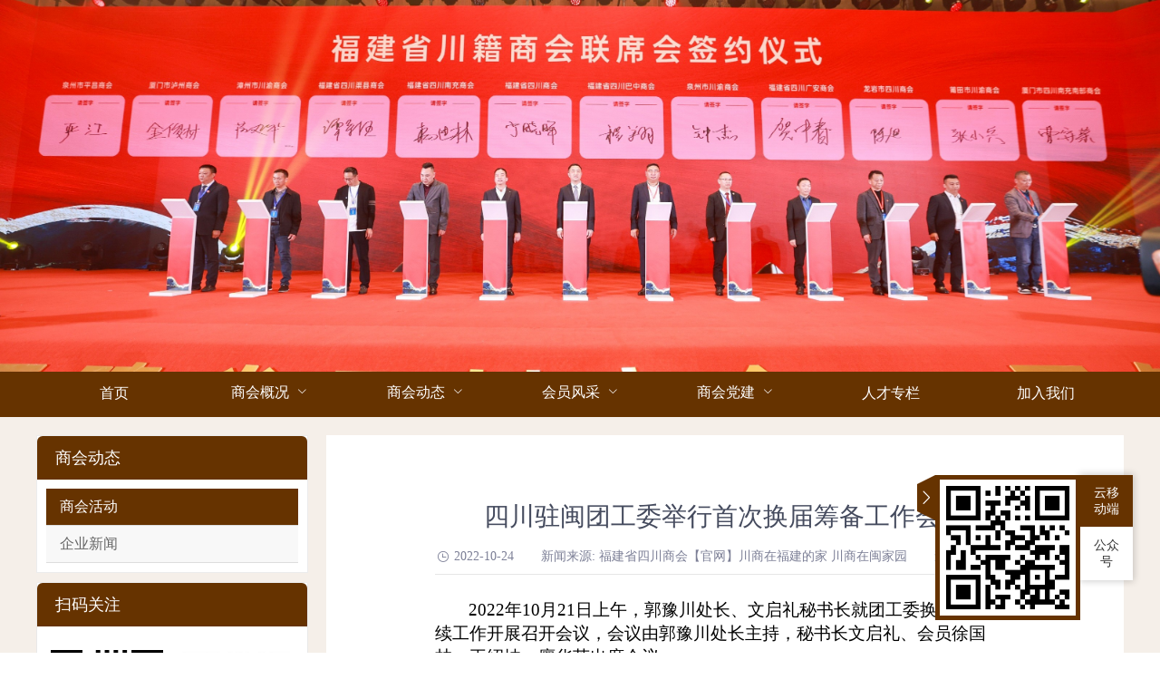

--- FILE ---
content_type: text/html; charset=utf-8
request_url: https://scccfj.com/news/34209
body_size: 8945
content:
<!doctype html>
<html data-n-head-ssr lang="zh-CN" charset="UTF-8" data-n-head="%7B%22lang%22:%7B%22ssr%22:%22zh-CN%22%7D,%22charset%22:%7B%22ssr%22:%22UTF-8%22%7D%7D">
  <head >
    <meta data-n-head="ssr" charset="utf-8"><meta data-n-head="ssr" name="viewport" content="width=device-width, initial-scale=1"><meta data-n-head="ssr" data-hid="keywords" name="keywords" content="四川驻闽团工委换届筹备会议,福建省四川商会新闻动态,福建省四川商会商会活动,福建省四川商会【官网】川商在福建的家 川商在闽家园"><meta data-n-head="ssr" data-hid="description" name="description" content="2022年10月21日上午，郭豫川处长、文启礼秘书长就团工委换届以及后续工作开展召开会议，会议由郭豫川处长主持，秘书长文启礼、会员徐国林、王绍坤、廖华英出席会议。会中，郭豫川处长着重对后续工作的开展进-福建省四川商会【官网】川商在福建的家 川商在闽家园"><title>四川驻闽团工委举行首次换届筹备工作会议</title><link data-n-head="ssr" rel="dns-prefetch" href="//file.qushanghui.com.cn"><link data-n-head="ssr" rel="icon" type="image/x-icon" href="https://file.qushanghui.com.cn/158/back/241/2021/08/31/1144da86ea06dc261d.ico"><link rel="preload" href="/_nuxt/4ea3df3.js" as="script"><link rel="preload" href="/_nuxt/ba43c61.js" as="script"><link rel="preload" href="/_nuxt/css/e3526c8.css" as="style"><link rel="preload" href="/_nuxt/df4b86b.js" as="script"><link rel="preload" href="/_nuxt/css/c03e182.css" as="style"><link rel="preload" href="/_nuxt/9672b99.js" as="script"><link rel="preload" href="/_nuxt/css/12ee3ef.css" as="style"><link rel="preload" href="/_nuxt/4a30ec0.js" as="script"><link rel="stylesheet" href="/_nuxt/css/e3526c8.css"><link rel="stylesheet" href="/_nuxt/css/c03e182.css"><link rel="stylesheet" href="/_nuxt/css/12ee3ef.css">
  </head>
  <body >
    <div data-server-rendered="true" id="__nuxt"><!----><div id="__layout"><div class="body" data-v-47915f5e><div class="dragrid-wrapper" style="height:460px;" data-v-b0680f52 data-v-47915f5e><div class="dragrid-item" style="width:100%;height:410px;position:absolute;left:calc(0 * (100vw + 0px) / 24);top:0px;" data-v-b0680f52><div class="content" data-v-6a71e83b data-v-b0680f52><!----> <!----> <div class="content" data-v-5de989de data-v-6a71e83b><img src="https://file.qushanghui.com.cn/158/back/241/2024/08/30/afd9b5c9e364e6c5ee0ca9df69e579f0.jpg" alt="banner1" class="img" data-v-5de989de></div> <!----> <!----> <!----> <!----> <!----> <!----> <!----> <!----> <!----> <!----> <!----> <!----> <!----> <!----> <!----> <!----></div></div><div class="dragrid-item" style="width:100%;height:50px;position:absolute;left:calc(0 * (100vw + 0px) / 24);top:410px;" data-v-b0680f52><div class="content" data-v-6a71e83b data-v-b0680f52><!----> <div form="[object Object]" class="navList" style="background-color:#663300;" data-v-3f2cb06a data-v-6a71e83b><ul role="menubar" class="el-menu-demo el-menu--horizontal el-menu" style="background-color:#663300;width:1200px;" data-v-3f2cb06a><li role="menuitem" tabindex="-1" class="el-menu-item is-active" style="color:#FFF;border-bottom-color:#FFF;background-color:#663300;" data-v-3f2cb06a><a href="/" class="link nuxt-link-active" data-v-3f2cb06a> 首页 </a></li> <li role="menuitem" aria-haspopup="true" class="el-submenu" data-v-3f2cb06a><div class="el-submenu__title" style="border-bottom-color:transparent;color:#fff;background-color:#663300;"><span class="__nav_pid_412" style="display:none;" data-v-3f2cb06a></span>
          商会概况
        <i class="el-submenu__icon-arrow el-icon-arrow-down"></i></div><div class="el-menu--horizontal" style="display:none;"><ul role="menu" class="el-menu el-menu--popup el-menu--popup-" style="background-color:#663300;"> <div style="max-height:60vh;overflow:auto;" data-v-3f2cb06a><li role="menuitem" tabindex="-1" class="el-menu-item" style="color:#fff;background-color:#663300;" data-v-3f2cb06a><a href="/news/28087" class="link __nav_pid_412__" data-v-695fc74c data-v-3f2cb06a>
              商会简介
            <span class="__nuxtLinkInfo" style="display:none;" data-v-695fc74c>412-----/news/28087</span></a></li><li role="menuitem" tabindex="-1" class="el-menu-item" style="color:#fff;background-color:#663300;" data-v-3f2cb06a><a href="/news/20411" class="link __nav_pid_412__" data-v-695fc74c data-v-3f2cb06a>
              会员须知
            <span class="__nuxtLinkInfo" style="display:none;" data-v-695fc74c>412-----/news/20411</span></a></li><li role="menuitem" tabindex="-1" class="el-menu-item" style="color:#fff;background-color:#663300;" data-v-3f2cb06a><a href="/news/14029" class="link __nav_pid_412__" data-v-695fc74c data-v-3f2cb06a>
              组织框架
            <span class="__nuxtLinkInfo" style="display:none;" data-v-695fc74c>412-----/news/14029</span></a></li></div></ul></div></li><li role="menuitem" aria-haspopup="true" class="el-submenu" data-v-3f2cb06a><div class="el-submenu__title" style="border-bottom-color:transparent;color:#fff;background-color:#663300;"><span class="__nav_pid_415" style="display:none;" data-v-3f2cb06a></span>
          商会动态
        <i class="el-submenu__icon-arrow el-icon-arrow-down"></i></div><div class="el-menu--horizontal" style="display:none;"><ul role="menu" class="el-menu el-menu--popup el-menu--popup-" style="background-color:#663300;"> <div style="max-height:60vh;overflow:auto;" data-v-3f2cb06a><li role="menuitem" tabindex="-1" class="el-menu-item" style="color:#fff;background-color:#663300;" data-v-3f2cb06a><a href="/newsList/932/950/1" class="link __nav_pid_415__" data-v-695fc74c data-v-3f2cb06a>
              商会活动
            <span class="__nuxtLinkInfo" style="display:none;" data-v-695fc74c>415-----/newsList/932/950/1</span></a></li><li role="menuitem" tabindex="-1" class="el-menu-item" style="color:#fff;background-color:#663300;" data-v-3f2cb06a><a href="/newsList/932/951/1" class="link __nav_pid_415__" data-v-695fc74c data-v-3f2cb06a>
              企业新闻
            <span class="__nuxtLinkInfo" style="display:none;" data-v-695fc74c>415-----/newsList/932/951/1</span></a></li></div></ul></div></li><li role="menuitem" aria-haspopup="true" class="el-submenu" data-v-3f2cb06a><div class="el-submenu__title" style="border-bottom-color:transparent;color:#fff;background-color:#663300;"><span class="__nav_pid_413" style="display:none;" data-v-3f2cb06a></span>
          会员风采
        <i class="el-submenu__icon-arrow el-icon-arrow-down"></i></div><div class="el-menu--horizontal" style="display:none;"><ul role="menu" class="el-menu el-menu--popup el-menu--popup-" style="background-color:#663300;"> <div style="max-height:60vh;overflow:auto;" data-v-3f2cb06a><li role="menuitem" tabindex="-1" class="el-menu-item" style="color:#fff;background-color:#663300;" data-v-3f2cb06a><a href="/memberList/12/1" class="link __nav_pid_413__" data-v-695fc74c data-v-3f2cb06a>
              党支部书记
            <span class="__nuxtLinkInfo" style="display:none;" data-v-695fc74c>413-----/memberList/12/1</span></a></li><li role="menuitem" tabindex="-1" class="el-menu-item" style="color:#fff;background-color:#663300;" data-v-3f2cb06a><a href="/memberList/9/1" class="link __nav_pid_413__" data-v-695fc74c data-v-3f2cb06a>
              会长
            <span class="__nuxtLinkInfo" style="display:none;" data-v-695fc74c>413-----/memberList/9/1</span></a></li><li role="menuitem" tabindex="-1" class="el-menu-item" style="color:#fff;background-color:#663300;" data-v-3f2cb06a><a href="/memberList/17/1" class="link __nav_pid_413__" data-v-695fc74c data-v-3f2cb06a>
              执行会长
            <span class="__nuxtLinkInfo" style="display:none;" data-v-695fc74c>413-----/memberList/17/1</span></a></li><li role="menuitem" tabindex="-1" class="el-menu-item" style="color:#fff;background-color:#663300;" data-v-3f2cb06a><a href="/memberList/8/1" class="link __nav_pid_413__" data-v-695fc74c data-v-3f2cb06a>
              常务副会长
            <span class="__nuxtLinkInfo" style="display:none;" data-v-695fc74c>413-----/memberList/8/1</span></a></li><li role="menuitem" tabindex="-1" class="el-menu-item" style="color:#fff;background-color:#663300;" data-v-3f2cb06a><a href="/memberList/11/1" class="link __nav_pid_413__" data-v-695fc74c data-v-3f2cb06a>
              监事长
            <span class="__nuxtLinkInfo" style="display:none;" data-v-695fc74c>413-----/memberList/11/1</span></a></li><li role="menuitem" tabindex="-1" class="el-menu-item" style="color:#fff;background-color:#663300;" data-v-3f2cb06a><a href="/memberList/7/1" class="link __nav_pid_413__" data-v-695fc74c data-v-3f2cb06a>
              副会长
            <span class="__nuxtLinkInfo" style="display:none;" data-v-695fc74c>413-----/memberList/7/1</span></a></li><li role="menuitem" tabindex="-1" class="el-menu-item" style="color:#fff;background-color:#663300;" data-v-3f2cb06a><a href="/memberList/21/1" class="link __nav_pid_413__" data-v-695fc74c data-v-3f2cb06a>
              秘书长
            <span class="__nuxtLinkInfo" style="display:none;" data-v-695fc74c>413-----/memberList/21/1</span></a></li><li role="menuitem" tabindex="-1" class="el-menu-item" style="color:#fff;background-color:#663300;" data-v-3f2cb06a><a href="/memberList/18/1" class="link __nav_pid_413__" data-v-695fc74c data-v-3f2cb06a>
              常务理事
            <span class="__nuxtLinkInfo" style="display:none;" data-v-695fc74c>413-----/memberList/18/1</span></a></li><li role="menuitem" tabindex="-1" class="el-menu-item" style="color:#fff;background-color:#663300;" data-v-3f2cb06a><a href="/memberList/6/1" class="link __nav_pid_413__" data-v-695fc74c data-v-3f2cb06a>
              理事
            <span class="__nuxtLinkInfo" style="display:none;" data-v-695fc74c>413-----/memberList/6/1</span></a></li><li role="menuitem" tabindex="-1" class="el-menu-item" style="color:#fff;background-color:#663300;" data-v-3f2cb06a><a href="/memberList/3/1" class="link __nav_pid_413__" data-v-695fc74c data-v-3f2cb06a>
              会员
            <span class="__nuxtLinkInfo" style="display:none;" data-v-695fc74c>413-----/memberList/3/1</span></a></li><li role="menuitem" tabindex="-1" class="el-menu-item" style="color:#fff;background-color:#663300;" data-v-3f2cb06a><a href="/memberList/23/1" class="link __nav_pid_413__" data-v-695fc74c data-v-3f2cb06a>
              副秘书长
            <span class="__nuxtLinkInfo" style="display:none;" data-v-695fc74c>413-----/memberList/23/1</span></a></li></div></ul></div></li><li role="menuitem" aria-haspopup="true" class="el-submenu" data-v-3f2cb06a><div class="el-submenu__title" style="border-bottom-color:transparent;color:#fff;background-color:#663300;"><span class="__nav_pid_620" style="display:none;" data-v-3f2cb06a></span>
          商会党建
        <i class="el-submenu__icon-arrow el-icon-arrow-down"></i></div><div class="el-menu--horizontal" style="display:none;"><ul role="menu" class="el-menu el-menu--popup el-menu--popup-" style="background-color:#663300;"> <div style="max-height:60vh;overflow:auto;" data-v-3f2cb06a><li role="menuitem" tabindex="-1" class="el-menu-item" style="color:#fff;background-color:#663300;" data-v-3f2cb06a><a href="/newsList/968/1061/1" class="link __nav_pid_620__" data-v-695fc74c data-v-3f2cb06a>
              党建生活
            <span class="__nuxtLinkInfo" style="display:none;" data-v-695fc74c>620-----/newsList/968/1061/1</span></a></li><li role="menuitem" tabindex="-1" class="el-menu-item" style="color:#fff;background-color:#663300;" data-v-3f2cb06a><a href="/newsList/968/1060/1" class="link __nav_pid_620__" data-v-695fc74c data-v-3f2cb06a>
              支部介绍
            <span class="__nuxtLinkInfo" style="display:none;" data-v-695fc74c>620-----/newsList/968/1060/1</span></a></li></div></ul></div></li><li role="menuitem" tabindex="-1" class="el-menu-item" style="color:#fff;border-bottom-color:transparent;background-color:#663300;" data-v-3f2cb06a><a href="/newsList/933/7334/1" class="link" data-v-695fc74c data-v-3f2cb06a>
          人才专栏
        <span class="__nuxtLinkInfo" style="display:none;" data-v-695fc74c>0-----/newsList/933/7334/1</span></a></li> <li role="menuitem" tabindex="-1" class="el-menu-item" style="color:#fff;border-bottom-color:transparent;background-color:#663300;" data-v-3f2cb06a><a href="/join" class="link" data-v-3f2cb06a> 加入我们 </a></li></ul></div> <!----> <!----> <!----> <!----> <!----> <!----> <!----> <!----> <!----> <!----> <!----> <!----> <!----> <!----> <!----> <!----> <!----></div></div></div> <div class="mainBox" style="background:#F5EFE9;background-image:unset;" data-v-47915f5e><div class="main" style="width:1200px;background:#F5EFE9;padding:20px 0;" data-v-47915f5e><div class="sideBar" style="width:300px;" data-v-47915f5e><div class="main border" style="margin-bottom:10px;" data-v-1d0256e3 data-v-47915f5e><div class="head" data-v-1da2aabc data-v-1d0256e3><!----> <!----> <!----> <!----> <!----> <div class="title" data-v-247d5fdb data-v-1da2aabc><div class="style3" style="background-color:#663300;color:#FFFFFF;" data-v-247d5fdb><div class="title" data-v-247d5fdb>
      商会动态
    </div> <!----> <!----></div></div></div> <div class="list" data-v-1d0256e3><a href="/newsList/932/950/1" class="item active" style="background:#663300;" data-v-1d0256e3>
      商会活动
    </a><a href="/newsList/932/951/1" class="item" style="background:#f8f8f8;" data-v-1d0256e3>
      企业新闻
    </a></div></div> <div class="dragrid-wrapper" style="height:750px;" data-v-b0680f52 data-v-47915f5e><div class="dragrid-item" style="width:100%;height:250px;position:absolute;left:calc(0 * (300px + 10px) / 24);top:0px;" data-v-b0680f52><div class="content border" data-v-6a71e83b data-v-b0680f52><!----> <!----> <!----> <!----> <!----> <!----> <!----> <!----> <!----> <!----> <!----> <!----> <!----> <!----> <!----> <!----> <!----> <div class="content" data-v-7bac9be4 data-v-6a71e83b><div class="head" data-v-1da2aabc data-v-7bac9be4><!----> <!----> <!----> <!----> <!----> <div class="title" data-v-247d5fdb data-v-1da2aabc><div class="style3" style="background-color:#663300;color:#FFFFFF;" data-v-247d5fdb><div class="title" data-v-247d5fdb>
      扫码关注
    </div> <!----> <!----></div></div></div> <div class="list" style="font-size:14px;" data-v-7bac9be4><div class="codeBox" data-v-7bac9be4><img src="https://file.qushanghui.com.cn/uplaod/image/qrcode/2021/07/20/0/31f91e01745c0895bf11050738bcc68bbfbee6d4.png" alt class="code" data-v-7bac9be4> <div class="title" data-v-7bac9be4>云移动端</div></div> <div class="codeBox" data-v-7bac9be4><img src="https://file.qushanghui.com.cn/158/back/241/2021/07/23/c4c5dcea2a5e614814bfee3e3c6608a3.jpeg" alt class="code" data-v-7bac9be4> <div class="title" data-v-7bac9be4>公众号</div></div></div></div> <!----></div></div><div class="dragrid-item" style="width:100%;height:180px;position:absolute;left:calc(0 * (300px + 10px) / 24);top:270px;" data-v-b0680f52><div class="content border" data-v-6a71e83b data-v-b0680f52><!----> <!----> <!----> <!----> <!----> <!----> <!----> <!----> <!----> <!----> <!----> <!----> <!----> <!----> <div class="content" data-v-a37a05d4 data-v-6a71e83b><div class="head" data-v-1da2aabc data-v-a37a05d4><!----> <!----> <!----> <!----> <!----> <div class="title" data-v-247d5fdb data-v-1da2aabc><div class="style3" style="background-color:#663300;color:#FFFFFF;" data-v-247d5fdb><div class="title" data-v-247d5fdb>
      联系商会
    </div> <!----> <!----></div></div></div> <div class="list" style="color:#e31a1a;" data-v-a37a05d4><div data-v-a37a05d4>
      主办：福建省四川商会【官网】川商在福建的家 川商在闽家园
    </div> <div data-v-a37a05d4>
      电话：0592-8060608
    </div> <div data-v-a37a05d4>
      E-mail：scccfj2008@163.com
    </div></div></div> <!----> <!----> <!----> <!----></div></div><div class="dragrid-item" style="width:100%;height:280px;position:absolute;left:calc(0 * (300px + 10px) / 24);top:470px;" data-v-b0680f52><div class="content border" data-v-6a71e83b data-v-b0680f52><!----> <!----> <!----> <!----> <!----> <!----> <!----> <!----> <!----> <!----> <!----> <div class="content" data-v-5da0ea1a data-v-6a71e83b><div class="head" data-v-1da2aabc data-v-5da0ea1a><!----> <!----> <!----> <!----> <!----> <div class="title" data-v-247d5fdb data-v-1da2aabc><div class="style3" style="background-color:#663300;color:#FFFFFF;" data-v-247d5fdb><div class="title" data-v-247d5fdb>
      加入我们
    </div> <!----> <!----></div></div></div> <div class="box" data-v-5da0ea1a><div class="top" data-v-5da0ea1a><a href="/news/20411" class="area" style="background:#8cc264;" data-v-5da0ea1a><i class="icon el-icon-question" style="color:#FFFFFF;" data-v-5da0ea1a></i> <div class="desc" data-v-5da0ea1a>入会须知</div></a> <a href="/news/20481" class="area" style="background:#c39e8b;" data-v-5da0ea1a><i class="icon el-icon-s-order" style="color:#FFFFFF;" data-v-5da0ea1a></i> <div class="desc" data-v-5da0ea1a>入会流程</div></a></div> <a href="/join" class="bottom" style="background:#eaac49;" data-v-5da0ea1a><div class="desc" data-v-5da0ea1a>在线申请入会</div> <i class="icon el-icon-edit" data-v-5da0ea1a></i></a></div></div> <!----> <!----> <!----> <!----> <!----> <!----> <!----></div></div></div></div> <div class="main nextContent" data-v-c0d81ba0 data-v-47915f5e><h1 class="title" data-v-c0d81ba0>四川驻闽团工委举行首次换届筹备工作会议</h1> <div class="info" data-v-c0d81ba0><i class="el-icon-time icon" data-v-c0d81ba0></i> <div class="date" data-v-c0d81ba0>2022-10-24</div> <div class="from" data-v-c0d81ba0>新闻来源: 福建省四川商会【官网】川商在福建的家 川商在闽家园</div> <div class="read" data-v-c0d81ba0>查看次数:2770</div></div> <div class="content" data-v-c0d81ba0><p style="text-indent: 37px; text-align: left;"><span style=";font-family:宋体;font-size:19px">2022<span style="font-family:宋体">年</span><span style="font-family:Calibri">10</span><span style="font-family:宋体">月</span><span style="font-family:Calibri">21</span><span style="font-family:宋体">日上午，郭豫川处长、文启礼秘书长就团工委换届以及后续工作开展召开会议，会议由郭豫川处长主持，秘书长文启礼、会员徐国林、王绍坤、廖华英出席会议。</span></span><img src="https://file.qushanghui.com.cn/158/back/247/2022/10/24/4a1645c261f9cc2a91.jpg" title="" alt="" style="font-family: 宋体; font-size: 19px;"/></p><p style="text-indent:37px"><span style=";font-family:宋体;font-size:19px"><span style="font-family:宋体">会中，郭豫川处长着重对后续工作的开展进行说明介绍，具体包括：培养人才，引导年轻人出来创业；帮扶创业，</span>1<span style="font-family:宋体">对</span><span style="font-family:Calibri">1</span><span style="font-family:宋体">提供无息贷款；鼓励在外人员回川为家乡做贡献等。文启礼秘书长对团工委换届以及后续工作的开展发言，他表示共青团是党的后备军，共青团要怎么发展，要落实到在闽的各个大学，同时与各个大学的学生处沟通联系，并且将在校大学生作为重点发展对象；最后，针对换届工作的启动，需要提出要求和省委的相关领导参加，进一步明确以后团工委工作的开展。</span></span><img src="https://file.qushanghui.com.cn/158/back/247/2022/10/24/88c43c571b2066132b.jpg" title="" alt="" style="font-family: 宋体; font-size: 19px;"/></p><p><img src="https://file.qushanghui.com.cn/158/back/247/2022/10/24/a37f1b2de772b82c9f.jpg" title="" alt=""/><img src="https://file.qushanghui.com.cn/158/back/247/2022/10/24/a5f2b48dae0a69597e.jpg" title="" alt=""/><img src="https://file.qushanghui.com.cn/158/back/247/2022/10/24/fc1f6abffb1e428eb7.jpg" title="" alt=""/></p></div> <!----></div></div></div> <div class="dragrid-wrapper" style="height:280px;" data-v-b0680f52 data-v-47915f5e><div class="dragrid-item" style="width:100%;height:280px;position:absolute;left:calc(0 * (100vw + 0px) / 24);top:0px;" data-v-b0680f52><div class="content" data-v-6a71e83b data-v-b0680f52><!----> <!----> <!----> <!----> <div class="content" style="font-size:14px;" data-v-08daba74 data-v-6a71e83b><div class="footer" style="width:1200px;" data-v-08daba74><div class="list" data-v-08daba74><div class="item" data-v-08daba74><div class="label" data-v-08daba74>电话：</div> <div data-v-08daba74>0592-8060608</div></div> <div class="item" data-v-08daba74><div class="label" data-v-08daba74>邮箱：</div> <div data-v-08daba74>scccfj2008@163.com</div></div> <div class="item" data-v-08daba74><div class="label" data-v-08daba74>地址：</div> <div data-v-08daba74>福建省厦门市思明区四川大厦嘉禾路339号507室</div></div> <div class="item" data-v-08daba74><div class="label" data-v-08daba74>备案号：</div> <a href="https://beian.miit.gov.cn/" data-v-08daba74><div data-v-08daba74>闽ICP备2021012388号</div></a></div> <!----> <div class="item" data-v-08daba74><div class="label" data-v-08daba74>技术支持：</div> <a href="https://www.qushanghui.com.cn/" data-v-08daba74><div data-v-08daba74>中科趣商会</div></a></div></div> <div class="codeGroup" data-v-08daba74><div class="qr-code" data-v-08daba74><img src="https://file.qushanghui.com.cn/uplaod/image/qrcode/2021/07/20/0/31f91e01745c0895bf11050738bcc68bbfbee6d4.png" alt="移动端二维码" class="img" data-v-08daba74> <div data-v-08daba74>云服务移动端</div></div> <div class="qr-code" data-v-08daba74><img src="https://file.qushanghui.com.cn/158/back/241/2021/07/23/c4c5dcea2a5e614814bfee3e3c6608a3.jpeg" alt="公众号二维码" class="img" data-v-08daba74> <div data-v-08daba74>关注公众号</div></div></div></div></div> <!----> <!----> <!----> <!----> <!----> <!----> <!----> <!----> <!----> <!----> <!----> <!----> <!----> <!----></div></div></div> <div class="sideBar" style="--main-color:#663300;" data-v-5caa469d data-v-47915f5e><div class="codeArea active" data-v-5caa469d><div class="btn" data-v-5caa469d><div class="arrowBox" data-v-5caa469d><i class="el-icon-arrow-right" data-v-5caa469d></i></div></div> <div class="codeBox" data-v-5caa469d><img src="https://file.qushanghui.com.cn/uplaod/image/qrcode/2021/07/20/0/31f91e01745c0895bf11050738bcc68bbfbee6d4.png" alt srcset class="code" data-v-5caa469d></div></div> <div class="list" data-v-5caa469d><div class="item active" data-v-5caa469d>
      云移动端
    </div> <div class="item" data-v-5caa469d>
      公众号
    </div> <!----></div></div></div></div></div><script>window.__NUXT__=(function(a,b,c,d,e,f,g,h,i,j,k,l,m,n,o,p,q,r,s,t,u,v,w,x,y,z,A,B,C,D,E,F,G,H,I,J,K,L,M,N,O,P,Q,R,S,T,U,V,W,X,Y,Z,_,$,aa,ab,ac,ad,ae,af,ag,ah,ai,aj,ak,al,am,an,ao,ap,aq,ar,as,at,au,av,aw,ax,ay,az,aA){return {layout:"default",data:[{data:{home_img:"https:\u002F\u002Ffile.qushanghui.com.cn\u002F158\u002Fback\u002F247\u002F2022\u002F10\u002F24\u002F4a1645c261f9cc2a91.jpg",ptype:P,from:c,type:950,keywords:"四川驻闽团工委换届筹备会议,福建省四川商会新闻动态,福建省四川商会商会活动",description:"2022年10月21日上午，郭豫川处长、文启礼秘书长就团工委换届以及后续工作开展召开会议，会议由郭豫川处长主持，秘书长文启礼、会员徐国林、王绍坤、廖华英出席会议。会中，郭豫川处长着重对后续工作的开展进",title:Q,content:"\u003Cp style=\"text-indent: 37px; text-align: left;\"\u003E\u003Cspan style=\";font-family:宋体;font-size:19px\"\u003E2022\u003Cspan style=\"font-family:宋体\"\u003E年\u003C\u002Fspan\u003E\u003Cspan style=\"font-family:Calibri\"\u003E10\u003C\u002Fspan\u003E\u003Cspan style=\"font-family:宋体\"\u003E月\u003C\u002Fspan\u003E\u003Cspan style=\"font-family:Calibri\"\u003E21\u003C\u002Fspan\u003E\u003Cspan style=\"font-family:宋体\"\u003E日上午，郭豫川处长、文启礼秘书长就团工委换届以及后续工作开展召开会议，会议由郭豫川处长主持，秘书长文启礼、会员徐国林、王绍坤、廖华英出席会议。\u003C\u002Fspan\u003E\u003C\u002Fspan\u003E\u003Cimg src=\"https:\u002F\u002Ffile.qushanghui.com.cn\u002F158\u002Fback\u002F247\u002F2022\u002F10\u002F24\u002F4a1645c261f9cc2a91.jpg\" title=\"\" alt=\"\" style=\"font-family: 宋体; font-size: 19px;\"\u002F\u003E\u003C\u002Fp\u003E\u003Cp style=\"text-indent:37px\"\u003E\u003Cspan style=\";font-family:宋体;font-size:19px\"\u003E\u003Cspan style=\"font-family:宋体\"\u003E会中，郭豫川处长着重对后续工作的开展进行说明介绍，具体包括：培养人才，引导年轻人出来创业；帮扶创业，\u003C\u002Fspan\u003E1\u003Cspan style=\"font-family:宋体\"\u003E对\u003C\u002Fspan\u003E\u003Cspan style=\"font-family:Calibri\"\u003E1\u003C\u002Fspan\u003E\u003Cspan style=\"font-family:宋体\"\u003E提供无息贷款；鼓励在外人员回川为家乡做贡献等。文启礼秘书长对团工委换届以及后续工作的开展发言，他表示共青团是党的后备军，共青团要怎么发展，要落实到在闽的各个大学，同时与各个大学的学生处沟通联系，并且将在校大学生作为重点发展对象；最后，针对换届工作的启动，需要提出要求和省委的相关领导参加，进一步明确以后团工委工作的开展。\u003C\u002Fspan\u003E\u003C\u002Fspan\u003E\u003Cimg src=\"https:\u002F\u002Ffile.qushanghui.com.cn\u002F158\u002Fback\u002F247\u002F2022\u002F10\u002F24\u002F88c43c571b2066132b.jpg\" title=\"\" alt=\"\" style=\"font-family: 宋体; font-size: 19px;\"\u002F\u003E\u003C\u002Fp\u003E\u003Cp\u003E\u003Cimg src=\"https:\u002F\u002Ffile.qushanghui.com.cn\u002F158\u002Fback\u002F247\u002F2022\u002F10\u002F24\u002Fa37f1b2de772b82c9f.jpg\" title=\"\" alt=\"\"\u002F\u003E\u003Cimg src=\"https:\u002F\u002Ffile.qushanghui.com.cn\u002F158\u002Fback\u002F247\u002F2022\u002F10\u002F24\u002Fa5f2b48dae0a69597e.jpg\" title=\"\" alt=\"\"\u002F\u003E\u003Cimg src=\"https:\u002F\u002Ffile.qushanghui.com.cn\u002F158\u002Fback\u002F247\u002F2022\u002F10\u002F24\u002Ffc1f6abffb1e428eb7.jpg\" title=\"\" alt=\"\"\u002F\u003E\u003C\u002Fp\u003E",view_num:2770,tag_name:a,createtime:"2022-10-24 11:09:16"},title:Q,csslink:[],keywords:"四川驻闽团工委换届筹备会议,福建省四川商会新闻动态,福建省四川商会商会活动,福建省四川商会【官网】川商在福建的家 川商在闽家园",description:"2022年10月21日上午，郭豫川处长、文启礼秘书长就团工委换届以及后续工作开展召开会议，会议由郭豫川处长主持，秘书长文启礼、会员徐国林、王绍坤、廖华英出席会议。会中，郭豫川处长着重对后续工作的开展进-福建省四川商会【官网】川商在福建的家 川商在闽家园"}],fetch:{},error:e,state:{info:{co_name:B,title:B,keywords:"福建省四川商会，福建川商，川商在福建，四川商会",description:B,icon_img:"https:\u002F\u002Ffile.qushanghui.com.cn\u002F158\u002Fback\u002F241\u002F2021\u002F08\u002F31\u002F1144da86ea06dc261d.ico",org_type:"商会",shid:"b82df39a-e345-cdf0-0b45-34606d6941f9",icp_num:"闽ICP备2021012388号",security_number:a,security_number_code:a,co_qrcode:"https:\u002F\u002Ffile.qushanghui.com.cn\u002F158\u002Fback\u002F241\u002F2021\u002F07\u002F23\u002Fc4c5dcea2a5e614814bfee3e3c6608a3.jpeg",h5_qrcode:"https:\u002F\u002Ffile.qushanghui.com.cn\u002Fuplaod\u002Fimage\u002Fqrcode\u002F2021\u002F07\u002F20\u002F0\u002F31f91e01745c0895bf11050738bcc68bbfbee6d4.png",co_phone:"0592-8060608",co_email:"scccfj2008@163.com",co_address:"福建省厦门市思明区四川大厦嘉禾路339号507室",banner_list:[{ad_id:311,position:o,title:R,head_img:"https:\u002F\u002Ffile.qushanghui.com.cn\u002F158\u002Fback\u002F241\u002F2021\u002F12\u002F24\u002F95c21853a2200c474c.jpg",sort:c,url:a,terminal_type:d,remark:a},{ad_id:S,position:o,title:T,head_img:"https:\u002F\u002Ffile.qushanghui.com.cn\u002F158\u002Fback\u002F241\u002F2024\u002F08\u002F30\u002Fafd9b5c9e364e6c5ee0ca9df69e579f0.jpg",sort:c,url:a,terminal_type:d,remark:a}],ad_list:{"310":{ad_id:U,position:d,title:V,head_img:"https:\u002F\u002Ffile.qushanghui.com.cn\u002F158\u002Fback\u002F241\u002F2024\u002F08\u002F30\u002F8c1a292a0bd7d6799bd7ef852e0888ac.jpg",sort:c,url:a,terminal_type:d,remark:a},"312":{ad_id:W,position:d,title:X,head_img:"https:\u002F\u002Ffile.qushanghui.com.cn\u002F158\u002Fback\u002F241\u002F2024\u002F08\u002F30\u002F00ce068b2b024f42a51f6f5f183048d6.jpg",sort:c,url:a,terminal_type:d,remark:a},"314":{ad_id:Y,position:d,title:C,head_img:"https:\u002F\u002Ffile.qushanghui.com.cn\u002F158\u002Fback\u002F241\u002F2024\u002F08\u002F30\u002Fe147ad57592106c26072cb41626c4505.jpg",sort:c,url:a,terminal_type:d,remark:a},"315":{ad_id:315,position:d,title:Z,head_img:"https:\u002F\u002Ffile.qushanghui.com.cn\u002F158\u002Fback\u002F241\u002F2022\u002F01\u002F13\u002Fffbeb8232869c9da75.jpeg",sort:c,url:a,terminal_type:d,remark:a}},have_h5:k},site_theme:{"--qsh-theme-color":"#663300","--qsh-bg-color":"#F5EFE9","--qsh-global-sideBar":k,"--qsh-sideBar-width":300,"--qsh-sideBar-style":u,"--qsh-titleBar-style":d,"--qsh-titleBar-text-size":16,"--qsh-text-size":D,"--qsh-content-width":"1200px","--qsh-module-space":[l,v],"--qsh-join":k,"--qsh-bg-img":{text:"123",color:e},"--qsh-border":k,"--qsh-shading-show":b,"--qsh-shading-type":d,"--qsh-shading-color-top":_,"--qsh-shading-color-bottom":_,"--qsh-shading-image":"\u002Ffadmin\u002F1.jpeg"},index_header:[{x:c,y:$,w:g,h:aa,i:"ad38a3f9838d671133",move:b,type:"qNav",form:{},moved:b},{x:c,y:c,w:g,h:$,i:"fdde2e5d4b1bcdd613",move:b,type:w,form:{$type:"banner",type:o,adsId:S,empty:b,$adsId:T},moved:b}],index_content:[{x:c,y:c,w:g,h:u,i:"d0cbaf428a06f9845e",move:b,type:"qDate",form:{},moved:b},{x:c,y:48,w:g,h:26,i:"0f4ebf3920af5d7959",move:b,type:w,form:{$type:E,type:d,adsId:Y,empty:b,$adsId:C},moved:b},{x:p,y:u,w:p,h:ab,i:"304f23cd10e881fd14",move:b,type:r,form:{$firstType:s,$titleType:t,firstType:o,p_type:P,type:a,size:l,name:F,titleType:d,data_type:e,select:e,empty:b,$p_type:"新闻动态",$type:a},moved:b},{x:c,y:u,w:p,h:ab,i:"ca4919af4aabee87e3",move:b,type:"qCarousel",form:{},moved:b},{x:c,y:ac,w:p,h:ad,i:"dded7e8300cfeed633",move:b,type:r,form:{$firstType:s,$titleType:a,firstType:o,p_type:968,type:a,size:l,name:G,titleType:e,data_type:e,select:e,empty:b,$p_type:G,$type:a},moved:b},{x:c,y:198,w:g,h:31,i:"e0bdab64598fcd6731",move:b,type:"qMember",form:{name:ae,number:x,spac:v,height:200},moved:b},{x:p,y:ac,w:p,h:ad,i:"c12e7090de258e26f4",move:b,type:r,form:{$firstType:s,$titleType:t,firstType:o,p_type:933,type:a,size:l,name:af,titleType:d,data_type:e,select:e,empty:b,$p_type:af,$type:H},moved:b},{x:D,y:I,w:l,h:J,i:"b1be01cf86ef6883dd",move:b,type:"qVideo",form:{$titleType:a,name:"视频",titleType:a,videoUrl:"https:\u002F\u002Ffile.qushanghui.com.cn\u002F158\u002Fback\u002F241\u002F2022\u002F01\u002F17\u002Fc0ec8e5c7ebbc63690.mp4",empty:b},moved:b},{x:c,y:229,w:g,h:23,i:"8f328677182581fea3",move:b,minH:v,type:"qLinkModel",form:{$theme:"样式2",name:"产品推荐",ptype:60,size:aa,theme:d,$ptype:"会企商城",empty:b},moved:b},{x:c,y:106,w:g,h:21,i:"d00cbe5a9e63eafb61",move:b,type:w,form:{$type:E,type:d,adsId:W,empty:b,$adsId:X},moved:b},{x:c,y:ag,w:l,h:ah,i:"6f95cc97ca4a175045",move:b,type:w,form:{$type:E,type:d,adsId:U,empty:b,$adsId:V},moved:b},{x:c,y:252,w:g,h:v,i:"df41e6dc429d4b1652",move:b,type:"qLink",form:{name:"友情链接",empty:b},moved:b},{x:c,y:I,w:x,h:J,i:"ce1c5ce9d36774d5be",move:b,type:r,form:{$firstType:s,$titleType:t,firstType:o,p_type:934,type:a,size:l,name:K,titleType:d,data_type:e,select:e,empty:b,$p_type:K,$type:a},moved:b},{x:x,y:I,w:x,h:J,i:"d68ea2be379d5f7657",move:b,type:r,form:{$firstType:s,$titleType:t,firstType:o,p_type:939,type:a,size:l,name:ai,titleType:d,data_type:e,select:e,empty:b,$p_type:ai,$type:a},moved:b},{x:l,y:ag,w:D,h:ah,i:"9f869fc6daf10299f6",move:b,type:"qNews",form:{newsid:aj,name:"第四届会员入会须知",imageShow:k,empty:b,$newsid:ak},moved:b}],index_footer:[{x:c,y:c,w:g,h:al,i:"7d7f98a6c135aa23f4",move:b,type:"qFooter",form:{co_address:c,co_email:c,co_name:c,co_phone:c,h5_qrcode:c,co_qrcode:c},moved:b}],content_sidebar:[{x:c,y:am,w:g,h:18,i:"1dfe2fac172285a585",move:b,type:"qContact",form:{$titleType:"样式六",$co_name:L,$co_phone:L,$co_email:L,name:"联系商会",titleType:an,co_name:c,co_phone:c,co_email:c,empty:b},moved:b},{x:c,y:c,w:g,h:am,i:"66f0b17b629af90ae9",move:b,type:"qCode",form:{name:"扫码关注",showH5:k,showCo:k},moved:b},{x:c,y:43,w:g,h:al,i:"c12c4979a3519a8a62",move:b,type:"qJoin",form:{$titleType:t,name:"加入我们",titleType:R,joinId:aj,joinColor:"#8cc264",processId:20481,processColor:"#c39e8b",empty:b,$joinId:ak,$processId:"福建省四川商会第四届倡议书"},moved:b}],link:[{name:"异地川商",list:[{link_name:"重庆市四川商会",link_url:"www.cqsscshgw.com"}]}],nav:[{id:y,pid:c,name:"商会概况",data_type:a,ptype:a,type:a,url:a,old_ptype:a,description:a,keywords:a,child:[{id:857,pid:y,name:K,data_type:M,ptype:"28087",type:a,url:a,old_ptype:a,description:a,keywords:a,child:[]},{id:858,pid:y,name:"会员须知",data_type:M,ptype:"20411",type:a,url:a,old_ptype:a,description:a,keywords:a,child:[]},{id:617,pid:y,name:"组织框架",data_type:M,ptype:"14029",type:a,url:a,old_ptype:a,description:a,keywords:a,child:[]}]},{id:q,pid:c,name:F,data_type:a,ptype:a,type:a,url:a,old_ptype:a,description:a,keywords:a,child:[{id:ao,pid:q,name:H,data_type:h,ptype:z,type:ap,url:a,old_ptype:a,description:a,keywords:a,child:[]},{id:aq,pid:q,name:ar,data_type:h,ptype:z,type:as,url:a,old_ptype:a,description:a,keywords:a,child:[]}]},{id:i,pid:c,name:ae,data_type:a,ptype:a,type:a,url:a,old_ptype:a,description:a,keywords:a,child:[{id:416,pid:i,name:"党支部书记",data_type:j,ptype:"12",type:a,url:a,old_ptype:a,description:a,keywords:a,child:[]},{id:417,pid:i,name:at,data_type:j,ptype:"9",type:a,url:a,old_ptype:a,description:a,keywords:a,child:[]},{id:418,pid:i,name:au,data_type:j,ptype:"17",type:a,url:a,old_ptype:a,description:a,keywords:a,child:[]},{id:419,pid:i,name:N,data_type:j,ptype:Z,type:a,url:a,old_ptype:a,description:a,keywords:a,child:[]},{id:420,pid:i,name:av,data_type:j,ptype:"11",type:a,url:a,old_ptype:a,description:a,keywords:a,child:[]},{id:421,pid:i,name:f,data_type:j,ptype:C,type:a,url:a,old_ptype:a,description:a,keywords:a,child:[]},{id:422,pid:i,name:"秘书长",data_type:j,ptype:"21",type:a,url:a,old_ptype:a,description:a,keywords:a,child:[]},{id:423,pid:i,name:"常务理事",data_type:j,ptype:"18",type:a,url:a,old_ptype:a,description:a,keywords:a,child:[]},{id:424,pid:i,name:A,data_type:j,ptype:an,type:a,url:a,old_ptype:a,description:a,keywords:a,child:[]},{id:425,pid:i,name:"会员",data_type:j,ptype:"3",type:a,url:a,old_ptype:a,description:a,keywords:a,child:[]},{id:426,pid:i,name:"副秘书长",data_type:j,ptype:"23",type:a,url:a,old_ptype:a,description:a,keywords:a,child:[]}]},{id:O,pid:c,name:G,data_type:a,ptype:a,type:a,url:a,old_ptype:a,description:a,keywords:a,child:[{id:621,pid:O,name:"党建生活",data_type:h,ptype:aw,type:"1061",url:a,old_ptype:a,description:a,keywords:a,child:[]},{id:622,pid:O,name:"支部介绍",data_type:h,ptype:aw,type:"1060",url:a,old_ptype:a,description:a,keywords:a,child:[]}]},{id:856,pid:c,name:"人才专栏",data_type:h,ptype:"933",type:"7334",url:a,old_ptype:a,description:a,keywords:a,child:[]}],focus:[{out_id:89522,type:h,title:"我会第五届拟任会长叶显中带队走访调研在闽川商",img:"https:\u002F\u002Ffile.qushanghui.com.cn\u002F158\u002Fback\u002F241\u002F2025\u002F05\u002F22\u002F65da34d58ef7ff1876481ceebc0fcb72.png"},{out_id:88984,type:h,title:"5月20日起实施！促进民营经济发展有了专门法",img:"https:\u002F\u002Ffile.qushanghui.com.cn\u002F158\u002Fback\u002F0\u002F2025\u002F04\u002F30\u002F6faf7a55f1a1be8239733a9f7775cadd.jpeg"},{out_id:52647,type:h,title:"四川职业技术学院黄远新院长、胥涛处长一行到访我会并座谈",img:"https:\u002F\u002Ffile.qushanghui.com.cn\u002F158\u002Fback\u002F0\u002F2024\u002F07\u002F26\u002Fa8d08ef9083cb5bd0849bb6c4734196f.jpeg"},{out_id:51800,type:h,title:"主题党日活动：传承“三岛”精神，赓续红色基因",img:"https:\u002F\u002Ffile.qushanghui.com.cn\u002F158\u002Fback\u002F0\u002F2024\u002F07\u002F02\u002Fec14fbdde06ede86423bf7540bd16766.jpeg"},{out_id:51285,type:h,title:"庆祝六一、端午双节，商会举办亲子活动",img:"https:\u002F\u002Ffile.qushanghui.com.cn\u002F158\u002Fback\u002F241\u002F2024\u002F06\u002F19\u002Fb63fa12779e58c1790e793229f6fb6e8.jpg"}],member:[{user_id:21558,real_name:"邹鹏",pc_avatar:ax,avatar:ax,company_position:"创始人",company_name:"厦门万里石集团",commerce_position:"荣誉会长"},{user_id:21559,real_name:"宁晓晖",pc_avatar:ay,avatar:ay,company_position:m,company_name:"优传（厦门）供应链集团有限公司",commerce_position:at},{user_id:21585,real_name:"程翔",pc_avatar:a,avatar:"https:\u002F\u002Ffile.qushanghui.com.cn\u002F158\u002Fback\u002F241\u002F2021\u002F08\u002F19\u002F8b8e0745a71b2a776e.png",company_position:m,company_name:"厦门泰垚环保科技有限公司",commerce_position:au},{user_id:21581,real_name:"刘厚学",pc_avatar:a,avatar:"https:\u002F\u002Ffile.qushanghui.com.cn\u002F158\u002Fback\u002F241\u002F2021\u002F08\u002F19\u002F6ee86f794bfda62317.png",company_position:m,company_name:"厦门润锦行汽车销售有限公司",commerce_position:N},{user_id:21562,real_name:"张勇",pc_avatar:az,avatar:az,company_position:n,company_name:"厦门中易城市景观艺术有限公司",commerce_position:N},{user_id:21561,real_name:"杨力",pc_avatar:aA,avatar:aA,company_position:"主任",company_name:"福建如浩律师事务所",commerce_position:av},{user_id:21570,real_name:"王方进",pc_avatar:a,avatar:"https:\u002F\u002Ffile.qushanghui.com.cn\u002F158\u002Fback\u002F241\u002F2021\u002F08\u002F19\u002F7e7fe39c84a0023cfa.png",company_position:n,company_name:"厦门佑科自动化科技有限公司",commerce_position:f},{user_id:21571,real_name:"何志俊",pc_avatar:a,avatar:"https:\u002F\u002Ffile.qushanghui.com.cn\u002F158\u002Fback\u002F241\u002F2021\u002F08\u002F19\u002Fa0eeed0ecf14c88d4f.png",company_position:m,company_name:"厦门市诺盛测控技术有限公司",commerce_position:f},{user_id:21573,real_name:"李春",pc_avatar:a,avatar:"https:\u002F\u002Ffile.qushanghui.com.cn\u002F158\u002Fback\u002F241\u002F2021\u002F08\u002F19\u002F3b1a45610f6afabbbf.png",company_position:m,company_name:"厦门福科胜工业技术有限公司",commerce_position:f},{user_id:21574,real_name:"韩友忠",pc_avatar:a,avatar:"https:\u002F\u002Ffile.qushanghui.com.cn\u002F158\u002Fback\u002F241\u002F2021\u002F08\u002F19\u002F379d88f62d9f2a76a2.png",company_position:n,company_name:"厦门熔智贸易有限公司",commerce_position:f},{user_id:21575,real_name:"肖又川",pc_avatar:a,avatar:"https:\u002F\u002Ffile.qushanghui.com.cn\u002F158\u002Fback\u002F241\u002F2021\u002F08\u002F19\u002F4e5ac12c21fef9ec55.png",company_position:n,company_name:"厦门市众家源商贸有限公司",commerce_position:f},{user_id:21576,real_name:"王海",pc_avatar:a,avatar:"https:\u002F\u002Ffile.qushanghui.com.cn\u002F158\u002Fback\u002F241\u002F2021\u002F08\u002F19\u002F782353d65e336e0cb5.png",company_position:n,company_name:"六航（厦门）建设有限公司",commerce_position:f},{user_id:21577,real_name:"李天明",pc_avatar:a,avatar:"https:\u002F\u002Ffile.qushanghui.com.cn\u002F158\u002Fback\u002F241\u002F2021\u002F08\u002F19\u002F69d7596a722ed16948.png",company_position:n,company_name:"厦门宏久工程监理咨询有限公司",commerce_position:f},{user_id:21580,real_name:"赵果",pc_avatar:a,avatar:"https:\u002F\u002Ffile.qushanghui.com.cn\u002F158\u002Fback\u002F241\u002F2021\u002F08\u002F19\u002F2a72e78c6b5fb185f8.png",company_position:m,company_name:"厦门肃正资产管理有限公司",commerce_position:f},{user_id:21583,real_name:"陈建国",pc_avatar:a,avatar:"https:\u002F\u002Ffile.qushanghui.com.cn\u002F158\u002Fback\u002F241\u002F2024\u002F08\u002F30\u002Ff1ecab4fdb9279a95bdd3898ec4b9b9e.jpg",company_position:m,company_name:"厦门市川鑫鹭商贸有限公司",commerce_position:f},{user_id:21586,real_name:"魏建英",pc_avatar:a,avatar:"https:\u002F\u002Ffile.qushanghui.com.cn\u002F158\u002Fback\u002F241\u002F2024\u002F08\u002F30\u002Ffc1312a2e5421970a6701e9db42f53a6.jpg",company_position:m,company_name:"厦门蒙利来电气有限公司",commerce_position:f},{user_id:21774,real_name:"张涛",pc_avatar:a,avatar:"https:\u002F\u002Ffile.qushanghui.com.cn\u002F158\u002Fback\u002F241\u002F2021\u002F08\u002F19\u002F29411752169326a6a6.png",company_position:n,company_name:"漳州中集集装箱有限公司",commerce_position:f},{user_id:34536,real_name:"秦利春",pc_avatar:a,avatar:"https:\u002F\u002Ffile.qushanghui.com.cn\u002F158\u002Fback\u002F241\u002F2024\u002F08\u002F30\u002Fa5d6096022a522e0f534daa9a3e5b53a.jpg",company_position:"主管",company_name:"厦门咏和商贸有限公司",commerce_position:f},{user_id:21569,real_name:"陶顺友",pc_avatar:a,avatar:"https:\u002F\u002Ffile.qushanghui.com.cn\u002F158\u002Fback\u002F241\u002F2021\u002F08\u002F19\u002Fc626b2610c52ab55e3.png",company_position:n,company_name:"厦门壹诺蓝天科技有限公司",commerce_position:A},{user_id:21566,real_name:"黄敏",pc_avatar:a,avatar:"https:\u002F\u002Ffile.qushanghui.com.cn\u002F158\u002Ffront\u002F21566\u002F2021\u002F08\u002F23\u002F178a86927e2b06248d6f89a98e0a41bf2a1c481f.jpeg",company_position:n,company_name:"厦门沙坡渔港文化创意投资有限公司",commerce_position:A},{user_id:21584,real_name:"黄永平",pc_avatar:a,avatar:"https:\u002F\u002Ffile.qushanghui.com.cn\u002F158\u002Fback\u002F241\u002F2021\u002F08\u002F19\u002F3d002e2b4516fb9d7b.png",company_position:m,company_name:"厦门维益埃机电科技有限公司",commerce_position:A}],sideBar:{id:q,pid:c,name:F,data_type:a,ptype:a,type:a,url:a,old_ptype:a,description:a,keywords:a,child:[{id:ao,pid:q,name:H,data_type:h,ptype:z,type:ap,url:a,old_ptype:a,description:a,keywords:a,child:[],active:k},{id:aq,pid:q,name:ar,data_type:h,ptype:z,type:as,url:a,old_ptype:a,description:a,keywords:a,child:[]}]},meta:{keywords:a,description:a},maxWidth:"100vw",quanping:b},serverRendered:k,routePath:"\u002Fnews\u002F34209",config:{_app:{basePath:"\u002F",assetsPath:"\u002F_nuxt\u002F",cdnURL:e}}}}("",false,0,2,null,"副会长",24,"news",413,"member",true,10,"董事长","总经理",1,12,415,"qNewsList","显示图文","样式二",6,20,"qImage",7,412,"932","理事","福建省四川商会【官网】川商在福建的家 川商在闽家园","7",14,"广告","商会动态","商会党建","商会活动",74,32,"商会简介","显示","page","常务副会长",620,932,"四川驻闽团工委举行首次换届筹备工作会议","2",210,"banner1",310,"1",312,"4",314,"8","#f8f8f8",41,5,42,127,49,"会员风采","政策资讯",176,22,"通知公告",20411,"福建省四川商会第四届会员手续办理须知",28,25,"6",427,"950",428,"企业新闻","951","会长","执行会长","监事长","968","https:\u002F\u002Ffile.qushanghui.com.cn\u002F158\u002Fback\u002F241\u002F2021\u002F08\u002F31\u002F4459799d14e3e82491.png","https:\u002F\u002Ffile.qushanghui.com.cn\u002F158\u002Fback\u002F241\u002F2021\u002F08\u002F31\u002F0d2cd0b4d554bca047.png","https:\u002F\u002Ffile.qushanghui.com.cn\u002F158\u002Fback\u002F241\u002F2021\u002F08\u002F31\u002F4555923a391c5cc88b.png","https:\u002F\u002Ffile.qushanghui.com.cn\u002F158\u002Fback\u002F241\u002F2021\u002F08\u002F31\u002F74f631b13f05f2fb31.png"));</script><script src="/_nuxt/4ea3df3.js" defer></script><script src="/_nuxt/4a30ec0.js" defer></script><script src="/_nuxt/ba43c61.js" defer></script><script src="/_nuxt/df4b86b.js" defer></script><script src="/_nuxt/9672b99.js" defer></script>
  </body>
</html>


--- FILE ---
content_type: text/css; charset=UTF-8
request_url: https://scccfj.com/_nuxt/css/c03e182.css
body_size: 3852
content:
.err[data-v-04c2deee]{height:100vh;justify-content:center;line-height:1;width:100vw}.err .content[data-v-04c2deee],.err[data-v-04c2deee]{align-items:center;display:flex}.err .content[data-v-04c2deee]{background-size:100% 100%;flex-direction:column;height:547px;width:702px}.err .content.is404[data-v-04c2deee]{background-image:url(/404.png)}.err .content .tips[data-v-04c2deee]{color:#999;font-size:18px;font-weight:400;margin-bottom:0;margin-top:195px}.err .content .button[data-v-04c2deee]{border:2px solid #94bff3;border-radius:15px;color:#94bff3;font-size:15px;margin-top:20px;padding:2px 14px}.nuxt-progress{background-color:#000;height:2px;left:0;opacity:1;position:fixed;right:0;top:0;transition:width .1s,opacity .4s;width:0;z-index:999999}.nuxt-progress.nuxt-progress-notransition{transition:none}.nuxt-progress-failed{background-color:red}body{margin:0}html{font-family:PingFangSC-Regular,Microsoft Yahei}a:active,a:hover,a:link,a:visited{color:inherit;-webkit-text-decoration:none;text-decoration:none}.ant-pagination{margin:20px}.border[data-v-6a71e83b]{border:1px solid #ececec}.content[data-v-6a71e83b]{background-color:#fff;border-radius:2px;box-shadow:0 1px 2px 0 rgba(0,0,0,.05);height:100%;width:100%}.setting[data-v-6a71e83b]{right:10px}.delete[data-v-6a71e83b],.setting[data-v-6a71e83b]{position:absolute;top:10px;z-index:100}.delete[data-v-6a71e83b]{right:70px}.dragrid-wrapper[data-v-b0680f52]{border:0;box-sizing:content-box;height:100%;margin:0 auto;position:relative}[data-v-b0680f52]{box-sizing:border-box}.dragrid[data-v-b0680f52]{position:relative}.dragrid-item[data-v-b0680f52]{overflow:hidden;position:absolute}.dragrid-item-content[data-v-b0680f52]{background:#aac814;height:100%;width:100%}.dangjian-layout[data-v-2dcf3d92]{height:100vh;width:100vw}.main[data-v-1d0256e3]{background:#fff;flex-direction:column}.main.border[data-v-1d0256e3]{border:1px solid #ececec}.main .list[data-v-1d0256e3]{display:flex;flex-direction:column;padding:10px}.main .list .item[data-v-1d0256e3]{border-bottom:1px solid #ddd;color:#666;display:block;height:40px;line-height:40px;padding:0 15px}.main .list .item.active[data-v-1d0256e3]{color:#fff}.body[data-v-47915f5e]{background:#f8f8f8}button[data-v-47915f5e]:focus{outline:none!important}.main[data-v-47915f5e]{display:flex;margin:0 auto}.main.backImg[data-v-47915f5e]{border-color:transparent;border-style:solid;box-sizing:content-box}.main .sideBar[data-v-47915f5e]{margin-right:20px}.main .nextContent[data-v-47915f5e]{flex:1;overflow:hidden}.sideBar[data-v-5caa469d]{background:red;bottom:80px;position:fixed;right:30px}.sideBar .codeArea[data-v-5caa469d]{display:flex;height:58px;left:-20px;overflow:hidden;position:absolute;top:0;transition:all .3s;width:77px}.sideBar .codeArea.active[data-v-5caa469d]{height:160px;left:-180px;width:180px}.sideBar .codeArea .btn[data-v-5caa469d]{border-bottom:10px solid transparent;border-right:20px solid var(--main-color);border-top:10px solid transparent;cursor:pointer;height:30px;width:0}.sideBar .codeArea .btn .arrowBox[data-v-5caa469d]{align-items:center;color:#fff;display:flex;font-size:20px;height:30px;justify-content:center;width:20px}.sideBar .codeArea .codeBox[data-v-5caa469d]{align-items:center;background:var(--main-color);display:flex;height:160px;justify-content:center;width:160px}.sideBar .codeArea .codeBox .code[data-v-5caa469d]{height:150px;width:150px}.sideBar .list[data-v-5caa469d]{box-shadow:0 0 8px 1px rgba(0,0,0,.2)}.sideBar .list .item[data-v-5caa469d]{align-items:center;background:#fff;border-bottom:1px solid #eee;box-sizing:border-box;color:#333;cursor:pointer;display:flex;font-size:14px;height:58px;justify-content:center;padding:10px;position:relative;text-align:center;width:58px}.sideBar .list .item.active[data-v-5caa469d]{background:var(--main-color);color:#fff}.sideBar .list .item[data-v-5caa469d]:last-child{border-bottom:0}.sideBar .list .item[data-v-5caa469d]:hover{background:var(--main-color);color:#fff}.content .carousel[data-v-68de759c],.content[data-v-68de759c]{height:100%;width:100%}.content .carousel[data-v-68de759c]{z-index:0}.content .carousel[data-v-68de759c] .el-carousel__indicators--outside{bottom:36px;left:0;position:absolute;text-align:center;transform:none;width:100%}.content .carousel .carousel-item[data-v-68de759c]{height:100%;width:100%}.content .carousel .carousel-item .item[data-v-68de759c]{display:block;height:100%;position:relative;width:100%}.content .carousel .carousel-item .item .banner[data-v-68de759c]{height:100%;-o-object-fit:cover;object-fit:cover;width:100%}.content .carousel .carousel-item .item .title[data-v-68de759c]{background-color:rgba(0,0,0,.6);bottom:0;box-sizing:border-box;color:#fff;margin:0;padding:8px 16px;position:absolute;width:100%;word-break:break-all}.content[data-v-5de989de]{width:100%}.content .carousel[data-v-5de989de],.content[data-v-5de989de]{height:100%}.content .img[data-v-5de989de]{cursor:pointer;height:100%;-o-object-fit:cover;object-fit:cover;width:100%}.navList[data-v-3f2cb06a]{height:100%}.navList .el-menu-demo[data-v-3f2cb06a]{display:flex;justify-content:space-between;margin:0 auto}.navList .el-menu[data-v-3f2cb06a]{align-items:center;border-bottom:0;display:flex;height:100%}.navList .el-menu .el-menu-item[data-v-3f2cb06a]{align-items:center;display:flex;flex:1;height:100%;justify-content:center;padding:0;text-align:center}.navList .el-menu .el-menu-item .link[data-v-3f2cb06a]{align-items:center;display:flex;justify-content:center;padding:0 20px}.navList .el-menu .el-submenu[data-v-3f2cb06a]{align-items:center;display:flex;flex:1;height:100%;justify-content:center}.navList .el-menu .el-submenu[data-v-3f2cb06a] .el-submenu__title{align-items:center;border-bottom-width:4px;display:flex;font-size:16px;height:100%;justify-content:center;text-align:center;width:100%}.navList .el-menu .el-submenu[data-v-3f2cb06a] .el-submenu__title i{color:#fff}.link[data-v-3f2cb06a]{display:block;height:100%;width:100%}.el-menu-item[data-v-3f2cb06a]{font-size:16px}.content[data-v-08daba74]{align-items:center;background-color:#3c4155;color:#e4e9f0;display:flex;height:100%;justify-content:space-around;line-height:1;width:100%}.content .footer[data-v-08daba74]{display:flex;justify-content:space-between}.content .footer.center[data-v-08daba74]{justify-content:space-around}.content .list[data-v-08daba74]{color:#fff;display:flex;flex-direction:column}.content .list .item[data-v-08daba74]{display:flex;line-height:1;margin-top:16px}.content .list .item[data-v-08daba74]:first-child{margin-top:0}.content .codeGroup[data-v-08daba74]{display:flex}.content .codeGroup .qr-code[data-v-08daba74]{align-items:center;color:#fffefe;display:flex;flex-direction:column}.content .codeGroup .qr-code[data-v-08daba74]:last-child{margin-left:69px}.content .codeGroup .qr-code .img[data-v-08daba74]{height:90px;margin-bottom:20px;width:90px}.content[data-v-65397ae6]{height:100%;width:100%}.content .box[data-v-65397ae6]{display:flex;padding:10px 5px}.content .box .homeImg[data-v-65397ae6]{height:148px;margin-right:15px;-o-object-fit:cover;object-fit:cover;width:266px}.content .box .main[data-v-65397ae6]{flex:1;line-height:1;overflow:hidden}.content .box .main .title[data-v-65397ae6]{color:#333;font-size:22px;font-size:18px;font-weight:700;font-weight:600;overflow:hidden;text-overflow:ellipsis;white-space:nowrap}.content .box .main .right[data-v-65397ae6]{margin-top:10px;position:relative}.content .box .main .right .article[data-v-65397ae6]{-webkit-line-clamp:5;-webkit-box-orient:vertical;color:#333;display:-webkit-box;line-height:30px;line-height:24px;overflow:hidden;text-overflow:-o-ellipsis-lastline;text-overflow:ellipsis}.content .box .main .right .more[data-v-65397ae6]{border-radius:8px;bottom:-40px;color:#fff;font-size:18px;height:42px;line-height:42px;opacity:1;position:absolute;right:26px;text-align:center;width:104px}.content[data-v-593cb3d1]{height:100%;width:100%}.content .list[data-v-593cb3d1]{padding:10px 16px}.content .list .graphic[data-v-593cb3d1]{border-bottom:1px solid #ddd;display:flex;padding:4px 0 16px}.content .list .graphic .imgBox[data-v-593cb3d1]{height:0;margin:0 auto;overflow:hidden;padding-bottom:22.22222%;position:relative;width:33.333333%}.content .list .graphic .imgBox .img[data-v-593cb3d1]{height:100%;left:0;-o-object-fit:cover;object-fit:cover;position:absolute;top:0;width:100%}.content .list .graphic .right[data-v-593cb3d1]{display:flex;flex:1;flex-direction:column;justify-content:space-between;padding-left:16px}.content .list .graphic .right .title[data-v-593cb3d1]{color:#333;font-size:14px;line-height:20px}.content .list .graphic .right .description[data-v-593cb3d1],.content .list .graphic .right .title[data-v-593cb3d1]{-webkit-box-orient:vertical;-webkit-line-clamp:2;display:-webkit-box;overflow:hidden;word-break:break-all}.content .list .graphic .right .description[data-v-593cb3d1]{color:#999;font-size:12px;line-height:16px}.content .list .graphic .right .date[data-v-593cb3d1]{color:#999;font-size:12px;text-align:right}.content .list .item[data-v-593cb3d1]{border-bottom:1px dashed #ddd;cursor:pointer;display:flex;height:40px;line-height:40px}.content .list .item .titleBox[data-v-593cb3d1]{align-items:center;color:#333;display:flex;flex:1;margin-right:49px;overflow:hidden}.content .list .item .titleBox .icon[data-v-593cb3d1]{height:4px;margin-left:10px;width:4px}.content .list .item .titleBox .title[data-v-593cb3d1]{flex:1;margin-left:8px;overflow:hidden;position:relative;text-overflow:ellipsis;white-space:nowrap}.content .list .item .date[data-v-593cb3d1]{color:#999}.content .switch[data-v-d585ba60]{border-bottom:1px solid #ededed;display:flex;flex-wrap:wrap;margin:10px 15px}.content .switch .title[data-v-d585ba60]{color:#333;cursor:pointer;font-size:14px;font-weight:500;line-height:40px;margin-right:20px;min-width:80px;text-align:center}.content .switch .title.active[data-v-d585ba60]{border-bottom:3px solid}.content .box[data-v-d585ba60]{display:flex;flex-wrap:wrap;margin:10px 15px}.content .box .link[data-v-d585ba60]{color:#333;cursor:pointer;font-size:13px;line-height:24px;margin-right:20px}.content .box .link[data-v-d585ba60]:hover{opacity:.8}.content .box[data-v-cd61524a]{height:calc(100% - 48px);width:100%}.content .box .list[data-v-cd61524a]{align-items:center;display:flex;height:100%;transition:all 2s}.content .box .list .item[data-v-cd61524a]{flex:1;height:100%;margin-right:20px;position:relative}.content .box .list .item[data-v-cd61524a]:last-child{margin-right:0}.content .box .list .item .imgBox[data-v-cd61524a]{height:100%;margin:0 auto;overflow:hidden;position:relative;width:100%}.content .box .list .item .imgBox .photo[data-v-cd61524a]{height:100%;left:0;-o-object-fit:cover;object-fit:cover;position:absolute;top:0;width:100%}.content .box .list .item .infoBox[data-v-cd61524a]{bottom:0;height:0;padding-bottom:50.2911%;position:absolute;width:100%}.content .box .list .item .infoBox .info[data-v-cd61524a]{background:rgba(57,57,57,.75);bottom:0;color:#fff;display:flex;flex-direction:column;font-size:12px;left:0;overflow:hidden;padding:8px 5px 8px 10px;position:absolute;right:0;top:0}.content .box .list .item .infoBox .info .name[data-v-cd61524a]{display:flex;font-size:16px;line-height:18px}.content .box .list .item .infoBox .info .name .title[data-v-cd61524a]{font-size:12px;margin-left:8px}.content .box .list .item .infoBox .info .company[data-v-cd61524a]{-webkit-line-clamp:2;-webkit-box-orient:vertical;display:-webkit-box;font-size:12px;line-height:18px;margin-top:8px;overflow:hidden;text-overflow:ellipsis}.content[data-v-5da0ea1a]{height:100%;width:100%}.content .box[data-v-5da0ea1a]{box-sizing:border-box;color:#333;display:flex;flex-direction:column;height:calc(100% - 48px);padding:10px 5px}.content .box .top[data-v-5da0ea1a]{display:flex;flex:2}.content .box .top .area[data-v-5da0ea1a]{align-items:center;display:flex;flex:1;flex-direction:column;justify-content:center;margin:5px}.content .box .top .area .desc[data-v-5da0ea1a]{color:#fff;margin-top:14px}.content .box .bottom[data-v-5da0ea1a]{align-items:center;color:#fff;display:flex;flex:1;justify-content:center;margin:5px}.content .box .bottom .icon[data-v-5da0ea1a]{margin-left:8px}.icon[data-v-5da0ea1a]{font-size:24px}.content[data-v-be34fe50]{height:100%;width:100%}.content .box[data-v-be34fe50]{display:inline-block;font-size:0;padding:20px 15px;text-align:center}.content .box .image[data-v-be34fe50]{margin-bottom:10px;-o-object-fit:contain;object-fit:contain;width:50%}.content .box .text[data-v-be34fe50]{line-height:24px;text-align:left;white-space:pre-line}.content[data-v-7834e1c5]{height:100%;width:100%}.content .videoBox[data-v-7834e1c5]{box-sizing:border-box;height:calc(100% - 48px)!important;padding:10px;width:100%!important}.content .videoBox .video[data-v-7834e1c5]{height:100%!important;padding-top:0!important;width:100%!important;z-index:0}.content .videoBox .video video[data-v-7834e1c5]{background:#d5d5d5;height:100%!important;width:100%!important}.content[data-v-b8d131dc]{display:flex;flex-direction:column}.content .box[data-v-b8d131dc],.content[data-v-b8d131dc]{height:100%;width:100%}.content .box .list[data-v-b8d131dc]{display:flex;height:100%;transition:all 2.5s}.content .box .list .item[data-v-b8d131dc]{display:flex;flex:1;flex-direction:column;height:100%;justify-content:space-evenly;margin-right:20px;overflow:hidden;position:relative;text-align:center}.content .box .list .item[data-v-b8d131dc]:last-child{margin-right:0}.content .box .list .item .imgBox[data-v-b8d131dc]{height:0;margin:0 auto;overflow:hidden;position:relative}.content .box .list .item .imgBox .img[data-v-b8d131dc]{height:100%;left:0;position:absolute;top:0;width:100%}.content .box .list .item .title[data-v-b8d131dc]{font-size:14px}.content .box.theme1 .list .item .imgBox[data-v-b8d131dc]{border:1px solid #f0f0f0;border-radius:50%;box-shadow:0 2px 5px rgba(0,0,0,.16);padding-bottom:80%;width:80%}.content .box.theme1 .list .item .title[data-v-b8d131dc]{color:#333;margin-top:20px}.content .box.theme2 .list .item .imgBox[data-v-b8d131dc]{border:1px solid #ededed;padding-bottom:61.2%;width:100%}.content .box.theme2 .list .item .imgBox .title[data-v-b8d131dc]{background:rgba(57,57,57,.65);bottom:0;color:#fff;left:0;position:absolute;right:0}.content[data-v-a37a05d4]{display:flex;flex-direction:column;height:100%;width:100%}.content .list[data-v-a37a05d4]{font-size:14px;height:calc(100% - 48px);line-height:32px;padding:20px}.content[data-v-6247cf95]{display:flex;flex-direction:column;height:100%;width:100%}.content .list[data-v-6247cf95]{display:flex;font-size:16px;height:calc(100% - 48px);line-height:32px;padding:20px}.content .list .imgBox[data-v-6247cf95]{height:0;margin:0 auto;overflow:hidden;padding-bottom:48.5%;position:relative;width:36%}.content .list .imgBox .img[data-v-6247cf95]{height:100%;left:0;position:absolute;top:0;width:100%}.content .list .rich[data-v-6247cf95]{color:#000;flex:1;font-size:14px;line-height:24px;margin-left:8px;white-space:pre-line}.main[data-v-558ad64a]{box-sizing:border-box;height:100%;justify-content:space-between;padding:10px 15px;width:100%}.main .date[data-v-558ad64a],.main[data-v-558ad64a]{align-items:center;display:flex}.main .date[data-v-558ad64a]{color:#000;font-size:14px}.main .search[data-v-558ad64a]{display:flex}.content[data-v-f4de4d48]{height:100%;width:100%}.content .list[data-v-f4de4d48]{padding:10px 16px}.content .list .graphic[data-v-f4de4d48]{border-bottom:1px solid #ddd;display:flex;padding:4px 0 16px}.content .list .graphic .imgBox[data-v-f4de4d48]{height:0;margin:0 auto;overflow:hidden;padding-bottom:22.22222%;position:relative;width:33.333333%}.content .list .graphic .imgBox .img[data-v-f4de4d48]{height:100%;left:0;-o-object-fit:cover;object-fit:cover;position:absolute;top:0;width:100%}.content .list .graphic .right[data-v-f4de4d48]{display:flex;flex:1;flex-direction:column;justify-content:space-between;padding-left:16px}.content .list .graphic .right .title[data-v-f4de4d48]{color:#333;font-size:14px;line-height:20px}.content .list .graphic .right .description[data-v-f4de4d48],.content .list .graphic .right .title[data-v-f4de4d48]{-webkit-box-orient:vertical;-webkit-line-clamp:2;display:-webkit-box;overflow:hidden;word-break:break-all}.content .list .graphic .right .description[data-v-f4de4d48]{color:#999;font-size:12px;line-height:16px}.content .list .graphic .right .date[data-v-f4de4d48]{color:#999;font-size:12px;text-align:right}.content .list .item[data-v-f4de4d48]{border-bottom:1px dashed #ddd;cursor:pointer;display:flex;height:40px;line-height:40px}.content .list .item .titleBox[data-v-f4de4d48]{align-items:center;color:#333;display:flex;flex:1;margin-right:49px;overflow:hidden}.content .list .item .titleBox .icon[data-v-f4de4d48]{height:4px;margin-left:10px;width:4px}.content .list .item .titleBox .title[data-v-f4de4d48]{flex:1;margin-left:8px;overflow:hidden;position:relative;text-overflow:ellipsis;white-space:nowrap}.content .list .item .date[data-v-f4de4d48]{color:#999}.content .list[data-v-7bac9be4]{box-sizing:border-box;display:flex;padding:20px 0;width:100%}.content .list .codeBox[data-v-7bac9be4]{flex:50%;padding-left:3%}.content .list .codeBox[data-v-7bac9be4]:last-child{padding-right:3%}.content .list .codeBox .code[data-v-7bac9be4]{width:100%}.content .list .codeBox .title[data-v-7bac9be4]{text-align:center}.content[data-v-0bd83771]{display:flex;flex-direction:column;height:100%;width:100%}.content .table[data-v-0bd83771]{border:1px solid #ebeef5;display:flex;flex:1;flex-direction:column;overflow:hidden}.content .table .thead[data-v-0bd83771]{border-bottom:1px solid #ebeef5;display:flex;height:40px;line-height:40px;text-align:center}.content .table .thead .label[data-v-0bd83771]{border-left:1px solid #ebeef5;padding:0 5px;width:70px}.content .table .thead .label[data-v-0bd83771]:first-child{border-left-width:0;flex:1;width:auto}.content .table .list[data-v-0bd83771]{flex:1;overflow:hidden;text-align:center}.content .table .list .box[data-v-0bd83771]{display:flex;flex-direction:column;transition:all .5s ease;width:100%}.content .table .list .box .row[data-v-0bd83771]{border-bottom:1px solid #ebeef5;display:flex}.content .table .list .box .row .item[data-v-0bd83771]{border-left:1px solid #ebeef5;overflow:hidden;padding:5px;text-overflow:ellipsis;white-space:nowrap;width:70px}.content .table .list .box .row .item[data-v-0bd83771]:first-child{border-left-width:0;flex:1;width:auto}.titleBox[data-v-076a47fc]{display:flex;flex-direction:column;height:44px;line-height:40px;width:100%}.titleBox .line[data-v-076a47fc]{height:4px}.titleBox .row[data-v-076a47fc]{background-color:#f7f7f7;display:flex;flex:1;justify-content:space-between;padding:0 16px}.titleBox .row .left[data-v-076a47fc]{align-items:center;display:flex}.titleBox .row .left .block[data-v-076a47fc]{height:16px;width:5px}.titleBox .row .left .title[data-v-076a47fc]{color:#333;margin-left:10px}.titleBox .row .right[data-v-076a47fc]{align-items:center;cursor:pointer;display:flex}.titleBox .row .right .more[data-v-076a47fc]{color:#333;margin-right:7px}.titleBox .row .right .icon[data-v-076a47fc]{color:#999}.titleBox[data-v-144b1b44]{color:#fff;display:flex;flex-direction:column;height:44px;line-height:40px;width:100%}.titleBox .row[data-v-144b1b44]{display:flex;flex:1;justify-content:space-between;padding:0 16px}.titleBox .row .left[data-v-144b1b44]{align-items:center;display:flex}.titleBox .row .left .block[data-v-144b1b44]{height:16px;width:5px}.titleBox .row .left .title[data-v-144b1b44]{margin-left:10px}.titleBox .row .right[data-v-144b1b44]{align-items:center;cursor:pointer;display:flex}.titleBox .row .right .more[data-v-144b1b44]{margin-right:7px}.titleBox[data-v-d7c0df20]{display:flex;flex-direction:column;height:44px;line-height:40px;width:100%}.titleBox .line[data-v-d7c0df20]{height:4px}.titleBox .row[data-v-d7c0df20]{background-color:#f7f7f7;display:flex;flex:1;justify-content:space-between}.titleBox .row .left[data-v-d7c0df20]{align-items:center;display:flex;padding:0 26px;position:relative}.titleBox .row .left[data-v-d7c0df20]:after{border-bottom:40px solid #f7f7f7;border-left:10px solid transparent;content:"";height:0;position:absolute;right:0;top:0;width:0}.titleBox .row .left .title[data-v-d7c0df20]{color:#fff;font-weight:600;margin-right:5px}.titleBox .row .right[data-v-d7c0df20]{align-items:center;cursor:pointer;display:flex;margin-right:16px}.titleBox .row .right .more[data-v-d7c0df20]{color:#333;margin-right:7px}.titleBox .row .right .icon[data-v-d7c0df20]{color:#999}.title[data-v-65c51163]{height:48px;line-height:48px;width:100%}.style1[data-v-65c51163]{display:flex;width:100%}.style1 .title[data-v-65c51163]{font-size:22px;height:48px;text-align:center;width:175px}.style1 .right[data-v-65c51163]{cursor:pointer;display:flex;flex:1;justify-content:flex-end;padding-right:20px}.style1 .right .more[data-v-65c51163]{color:#aaa;font-size:18px}.title[data-v-410ea98d]{height:48px;line-height:48px;width:100%}.style2[data-v-410ea98d]{padding:0 10px;width:100%}.style2 .left[data-v-410ea98d],.style2[data-v-410ea98d]{border-bottom:1px solid;box-sizing:border-box;display:flex;height:48px}.style2 .left[data-v-410ea98d]{align-items:center}.style2 .left .icon[data-v-410ea98d]{height:18px;margin-right:10px;width:4px}.style2 .left .title[data-v-410ea98d]{font-size:22px}.style2 .left .more[data-v-410ea98d]{font-size:18px}.style2 .right[data-v-410ea98d]{cursor:pointer;flex:1;text-align:right}.title[data-v-247d5fdb]{line-height:48px}.style3[data-v-247d5fdb],.title[data-v-247d5fdb]{height:48px;width:100%}.style3[data-v-247d5fdb]{border-radius:6px 6px 0 0;box-sizing:border-box;display:flex;justify-content:space-between;padding:0 20px}.style3 .title[data-v-247d5fdb]{font-size:18px}.style3 .more[data-v-247d5fdb]{cursor:pointer;font-size:14px}.head[data-v-1da2aabc]{display:flex;width:100%}

--- FILE ---
content_type: text/css; charset=UTF-8
request_url: https://scccfj.com/_nuxt/css/12ee3ef.css
body_size: 250
content:
.main[data-v-c0d81ba0]{background:#fff;display:block;padding:50px 120px}.main .title[data-v-c0d81ba0]{color:#454b5e;font-size:28px;font-weight:400;letter-spacing:0;line-height:42px;margin-bottom:0;text-align:center}.main .info[data-v-c0d81ba0]{align-items:center;border-bottom:1px solid #e6e6e6;color:#7c7f96;display:flex;font-size:14px;justify-content:center;margin-top:14px;padding-bottom:10px}.main .info .icon[data-v-c0d81ba0]{height:14px;width:14px}.main .info .date[data-v-c0d81ba0]{margin-left:5px}.main .info .from[data-v-c0d81ba0],.main .info .read[data-v-c0d81ba0]{margin-left:30px}.main .content[data-v-c0d81ba0]{flex:1;margin-top:10px;overflow:hidden}.main .content[data-v-c0d81ba0] table{display:block}.main .content[data-v-c0d81ba0] *{box-sizing:border-box;max-width:100%}

--- FILE ---
content_type: text/css; charset=UTF-8
request_url: https://scccfj.com/_nuxt/css/4381cd2.css
body_size: 527
content:
.list[data-v-72a42905]{background:#fff;line-height:1;padding:0 10px}.list .news[data-v-72a42905]{border-bottom:1px solid #eee;display:flex;min-height:150px;padding:10px 0}.list .news .left[data-v-72a42905]{height:0;padding-bottom:13%;position:relative;width:25%}.list .news .left .img[data-v-72a42905]{border-radius:4px;height:100%;left:0;-o-object-fit:cover;object-fit:cover;position:absolute;top:0;width:100%}.list .news .right[data-v-72a42905]{color:#333;display:flex;flex:1;flex-direction:column;font-size:14px;margin-left:15px}.list .news .right .title[data-v-72a42905]{font-size:21px;line-height:normal}.list .news .right .description[data-v-72a42905]{flex:1;line-height:normal;margin-top:10px}.pagination[data-v-3b213791]{color:rgba(0,0,0,.65);display:flex;font-size:14px;margin:20px}.pagination .item[data-v-3b213791]{background-color:#fff;border:1px solid #d9d9d9;border-radius:4px;box-sizing:border-box;cursor:pointer;font-family:Arial;height:32px;line-height:30px;list-style:none;margin-right:8px;min-width:32px;outline:0;padding:0 6px;text-align:center;-webkit-user-select:none;-moz-user-select:none;user-select:none;vertical-align:middle}.pagination .item[data-v-3b213791]:hover{border-color:#1890ff;color:#1890ff}.pagination .item.disable[data-v-3b213791]{border-color:#d9d9d9;color:rgba(0,0,0,.25);cursor:not-allowed}.pagination .item.jump[data-v-3b213791]{border:0;color:rgba(0,0,0,.25);letter-spacing:2px;width:32px}.pagination .item.jump .arrow[data-v-3b213791],.pagination .item.jump:hover .normal[data-v-3b213791]{display:none}.pagination .item.jump:hover .arrow[data-v-3b213791]{color:#1890ff;display:inline;display:initial}.pagination .item.active[data-v-3b213791]{border-color:#1890ff}

--- FILE ---
content_type: application/javascript; charset=UTF-8
request_url: https://scccfj.com/_nuxt/7c0f7e3.js
body_size: 1060
content:
(window.webpackJsonp=window.webpackJsonp||[]).push([[16],{663:function(e,t,n){"use strict";n.r(t);var r=n(23),o=n(15);n(81),n(32),n(48),n(54),n(33),n(67),n(68),n(49),n(13),n(34),n(40),n(44);function c(e,t){var n=Object.keys(e);if(Object.getOwnPropertySymbols){var r=Object.getOwnPropertySymbols(e);t&&(r=r.filter((function(t){return Object.getOwnPropertyDescriptor(e,t).enumerable}))),n.push.apply(n,r)}return n}function f(e){for(var t=1;t<arguments.length;t++){var n=null!=arguments[t]?arguments[t]:{};t%2?c(Object(n),!0).forEach((function(t){Object(r.a)(e,t,n[t])})):Object.getOwnPropertyDescriptors?Object.defineProperties(e,Object.getOwnPropertyDescriptors(n)):c(Object(n)).forEach((function(t){Object.defineProperty(e,t,Object.getOwnPropertyDescriptor(n,t))}))}return e}var d={components:{ContentBox:n(98).default},asyncData:function(e){return Object(o.a)(regeneratorRuntime.mark((function t(){var n,r,o,c,d;return regeneratorRuntime.wrap((function(t){for(;;)switch(t.prev=t.next){case 0:return n=e.store,r=e.$axios,o=function(data){return new Promise((function(e,t){var n={};"qNews"==data.type&&(n={news_id:data.form.newsid},r.get("/news/getdetail",{params:n}).then((function(t){e(f(f({},data),{},{res:t}))}))),"qNewsList"==data.type&&(n={ptype:data.form.p_type,type:data.form.type,size:data.form.size},r.get("/news/getlist",{params:n}).then((function(t){e(f(f({},data),{},{res:t.list}))}))),"qNeedList"==data.type&&(n={ptype:data.form.p_type,type:data.form.type,size:data.form.size},r.get("/need/getlist",{params:n}).then((function(t){e(f(f({},data),{},{res:t.list}))}))),"qLinkModel"==data.type&&(n={ptype:data.form.ptype,page:1,size:1e3},r.get("/link/getlist",{params:n}).then((function(t){e(f(f({},data),{},{res:t.list}))}))),"qPrice"==data.type&&r.get("/home/pgxPirceList",{page:1,size:1e3}).then((function(t){e(f(f({},data),{},{res:t.list}))}))}))},c=[],["index_content","index_footer","index_header","content_sidebar"].map((function(e){n.state[e].map((function(t,n){"qNews"!=t.type&&"qNewsList"!=t.type&&"qLinkModel"!=t.type&&"qNeedList"!=t.type&&"qPrice"!=t.type||c.push(o(f({name:e,index:n},t)))}))})),t.next=7,Promise.all(c);case 7:return d=t.sent,n.commit("setContentData",d),t.abrupt("return",{});case 10:case"end":return t.stop()}}),t)})))()},head:function(){return{title:this.$store.state.info.co_name||this.$store.state.info.org_type||"商会",meta:[{hid:"keywords",name:"keywords",content:this.$store.state.info.keywords},{hid:"description",name:"description",content:this.$store.state.info.description}]}}},y=n(2),component=Object(y.a)(d,(function(){var e=this,t=e._self._c;return t("div",{staticClass:"dragrid-wrapper"},[t("content-box",{attrs:{width:e.$store.state.site_theme["--qsh-content-width"],contentList:e.$store.state.index_content}})],1)}),[],!1,null,"a23d551c",null);t.default=component.exports;installComponents(component,{ContentBox:n(98).default})}}]);

--- FILE ---
content_type: application/javascript; charset=UTF-8
request_url: https://scccfj.com/_nuxt/4a30ec0.js
body_size: 1035
content:
(window.webpackJsonp=window.webpackJsonp||[]).push([[22],{630:function(t,e,n){t.exports={}},647:function(t,e,n){"use strict";n(630)},667:function(t,e,n){"use strict";n.r(e);n(66);var c=n(15);n(81),n(32),n(48),n(29),n(82);var r={validate:function(t){var e=t.params;return/^\d+$/.test(e.id)},asyncData:function(t){return Object(c.a)(regeneratorRuntime.mark((function e(){var n,c,r,o,d,data;return regeneratorRuntime.wrap((function(e){for(;;)switch(e.prev=e.next){case 0:return n=t.params,c=t.$axios,r=t.store,e.next=3,c.get("/news/getdetail",{params:{news_id:n.id}});case 3:return o=e.sent,r.commit("setSideBar",{data_type:"news",ptype:o.ptype||0,type:o.type||0,id:n.id}),d=[{rel:"stylesheet",type:"text/css",href:"https://admin.qushanghui.com.cn/assets/css/wx/index.css"},{rel:"stylesheet",type:"text/css",href:"https://admin.qushanghui.com.cn/assets/css/wx/cover_next.css"},{rel:"stylesheet",type:"text/css",href:"https://admin.qushanghui.com.cn/assets/css/wx/article_bottom_bar.css"},{rel:"stylesheet",type:"text/css",href:"https://admin.qushanghui.com.cn/assets/css/wx/qqmail_tpl_vite_entry.css"},{rel:"stylesheet",type:"text/css",href:"https://admin.qushanghui.com.cn/assets/css/wx/tencent_portfolio_light.css"},{rel:"stylesheet",type:"text/css",href:"https://admin.qushanghui.com.cn/assets/css/wx/interaction.css"},{rel:"stylesheet",type:"text/css",href:"https://admin.qushanghui.com.cn/assets/css/wx/weui.min.css"}],data={data:o,title:o.title,csslink:o.from>0?d:[],keywords:(o.keywords||o.title)+","+r.state.info.co_name,description:(o.description||(l=o.content,l?l.replace(/<[^>]+>/g,"").replace(/&nbsp;/g,"").replace(/\s*/g,"").substring(0,200):""))+"-"+r.state.info.co_name},e.abrupt("return",data);case 8:case"end":return e.stop()}var l}),e)})))()},head:function(){return{title:this.title,link:this.csslink,meta:[{hid:"keywords",name:"keywords",content:this.keywords},{hid:"description",name:"description",content:this.description}]}}},o=(n(647),n(2)),component=Object(o.a)(r,(function(){var t=this,e=t._self._c;return t.data.content?e("div",{staticClass:"main"},[e("h1",{staticClass:"title"},[t._v(t._s(t.title))]),t._v(" "),e("div",{staticClass:"info"},[e("i",{staticClass:"el-icon-time icon"}),t._v(" "),e("div",{staticClass:"date"},[t._v(t._s(t.data.createtime.slice(0,10)))]),t._v(" "),e("div",{staticClass:"from"},[t._v("新闻来源: "+t._s(t.$store.state.info.co_name))]),t._v(" "),e("div",{staticClass:"read"},[t._v("查看次数:"+t._s(t.data.view_num))])]),t._v(" "),0==t.data.from?e("div",{staticClass:"content",domProps:{innerHTML:t._s(t.data.content)}}):t._e(),t._v(" "),1==t.data.from?e("div",{domProps:{innerHTML:t._s(t.data.content)}}):t._e()]):e("div",{staticClass:"main"},[t._v(" 内容不存在 ")])}),[],!1,null,"c0d81ba0",null);e.default=component.exports}}]);

--- FILE ---
content_type: application/javascript; charset=UTF-8
request_url: https://scccfj.com/_nuxt/3322e45.js
body_size: 2348
content:
(window.webpackJsonp=window.webpackJsonp||[]).push([[17],{655:function(e,r,t){"use strict";t.r(r);t(10),t(375),t(18);var o=t(341),n=t.n(o),l=t(15),m=(t(32),t(48),t(33),t(54),t(49),t(13),t(29),t(56),t(81),{asyncData:function(e){return Object(l.a)(regeneratorRuntime.mark((function r(){var t,o,n;return regeneratorRuntime.wrap((function(r){for(;;)switch(r.prev=r.next){case 0:return e.params,t=e.$axios,o=e.store,r.next=3,t.get("/area/getList");case 3:return n=r.sent,o.commit("setSideBarJoin",{data_type:"link",ptype:0,type:0}),r.abrupt("return",n);case 6:case"end":return r.stop()}}),r)})))()},head:function(){return{title:"加入我们-"+(this.$store.state.info.co_name||this.$store.state.info.org_type||"商会"),meta:[{hid:"keywords",name:"keywords",content:this.$store.state.meta.keywords||this.$store.state.info.keywords},{hid:"description",name:"description",content:this.$store.state.meta.description||this.$store.state.info.description}]}},data:function(){return{gender_list:[{id:0,name:"女"},{id:1,name:"男"}],form:{real_name:"",mobile:"",code:"",company_name:"",company_position:"",resident_province_id:"110000",resident_city_id:"110100",resident_county_id:"110101",birth_province_id:"110000",birth_city_id:"110100",birth_county_id:"110101",gender:1,id_card:"",up_stream:"",down_stream:"",resource:"",demand:"",rda_name:"",rda_mobile:""},rules:{real_name:[{required:!0,message:"请输入姓名",trigger:"blur"}],mobile:[{required:!0,message:"请输入手机号",trigger:"blur"},{validator:function(e,r,t){/^1[34578]\d{9}$/.test(r)?t():t("请输入正确的手机号")},trigger:"blur"}],code:[{required:!0,message:"请输入验证码",trigger:"blur"}],company_name:[{required:!0,message:"请输入单位名称",trigger:"blur"}],company_position:[{required:!0,message:"请输入所属职位",trigger:"blur"}],resident_province_id:[{required:!0,message:"常驻地不能为空",trigger:"blur"}],birth_province_id:[{required:!0,message:"籍贯地不能为空",trigger:"blur"}],gender:[{required:!0,message:"请输入性别",trigger:"blur"}],id_card:[{required:!0,message:"请输入身份证号码",trigger:"blur"}],up_stream:[{required:!0,message:"请输入单位上游",trigger:"blur"}],down_stream:[{required:!0,message:"请输入单位下游",trigger:"blur"}],resource:[{required:!0,message:"请输入您能提供的资源",trigger:"blur"}],demand:[{required:!0,message:"请输入您能需要的资源",trigger:"blur"}]},time:0,timer:null}},methods:{sendSms:function(){var e=this;if(!(this.time>0)){/^1[3|4|5|7|8][0-9]{9}$/.test(this.form.mobile)?this.$axios.post("/applymember/getSmsCode",{mobile:this.form.mobile}).then((function(){n.a.success("发送成功"),e.time=60,e.timer=setInterval((function(){e.time>0?e.time=e.time-1:clearInterval(e.timer)}),1e3)})):n.a.error("请输入正确的手机号")}},onSubmit:function(){var e=this;this.$refs.form.validate((function(r){if(!r)return console.log("error submit!!"),!1;e.$axios.post("/applymember",e.form).then((function(r){n.a.success("提交成功"),e.$refs.form.resetFields()}))}))},reset:function(){this.$refs.form.resetFields()}},computed:{usually_resident_city:function(){var e=this,r=Object.keys(this.city_list),t=this.form.resident_province_id.substring(0,2);return r.filter((function(e){return t==e.substring(0,2)})).map((function(r){return{id:r,name:e.city_list[r]}}))},usually_resident_county:function(){var e=this,r=Object.keys(this.county_list),t=this.form.resident_city_id.substring(0,4);return r.filter((function(e){return t==e.substring(0,4)})).map((function(r){return{id:r,name:e.county_list[r]}}))},birth_resident_city:function(){var e=this,r=Object.keys(this.city_list),t=this.form.birth_province_id.substring(0,2);return r.filter((function(e){return t==e.substring(0,2)})).map((function(r){return{id:r,name:e.city_list[r]}}))},birth_resident_county:function(){var e=this,r=Object.keys(this.county_list),t=this.form.birth_city_id.substring(0,4);return r.filter((function(e){return t==e.substring(0,4)})).map((function(r){return{id:r,name:e.county_list[r]}}))}},beforeDestroy:function(){clearInterval(this.timer)},watch:{"form.resident_province_id":function(e){var r=e.substring(0,2);this.form.resident_city_id=r+"0100",this.form.resident_county_id=r+"0101"},"form.resident_city_id":function(e){var r=e.substring(0,4);this.form.resident_county_id=r+"01"},"form.birth_province_id":function(e){var r=e.substring(0,2);this.form.birth_city_id=r+"0100",this.form.birth_county_id=r+"0101"},"form.birth_city_id":function(e){var r=e.substring(0,4);this.form.birth_county_id=r+"01"}}}),c=t(2),component=Object(c.a)(m,(function(){var e=this,r=e._self._c;return r("div",{staticClass:"join"},[r("el-form",{ref:"form",attrs:{rules:e.rules,model:e.form,"label-width":"80px"}},[r("el-form-item",{attrs:{label:"用户名",prop:"real_name"}},[r("el-input",{model:{value:e.form.real_name,callback:function(r){e.$set(e.form,"real_name",r)},expression:"form.real_name"}})],1),e._v(" "),r("el-form-item",{attrs:{label:"手机号",prop:"mobile"}},[r("el-input",{model:{value:e.form.mobile,callback:function(r){e.$set(e.form,"mobile",r)},expression:"form.mobile"}},[r("el-button",{attrs:{slot:"append",icon:"el-icon-mobile-phone"},on:{click:function(r){return e.sendSms()}},slot:"append"},[e._v(e._s(e.time>0?e.time:"获取验证码"))])],1)],1),e._v(" "),r("el-form-item",{attrs:{label:"验证码",prop:"code"}},[r("el-input",{model:{value:e.form.code,callback:function(r){e.$set(e.form,"code",r)},expression:"form.code"}})],1),e._v(" "),r("el-form-item",{attrs:{label:"单位名称",prop:"company_name"}},[r("el-input",{model:{value:e.form.company_name,callback:function(r){e.$set(e.form,"company_name",r)},expression:"form.company_name"}})],1),e._v(" "),r("el-form-item",{attrs:{label:"所属职位",prop:"company_position"}},[r("el-input",{model:{value:e.form.company_position,callback:function(r){e.$set(e.form,"company_position",r)},expression:"form.company_position"}})],1),e._v(" "),r("el-form-item",{attrs:{label:"常驻地",prop:"resident_province_id"}},[r("el-select",{attrs:{placeholder:"请选择"},model:{value:e.form.resident_province_id,callback:function(r){e.$set(e.form,"resident_province_id",r)},expression:"form.resident_province_id"}},e._l(e.province_list,(function(e,t){return r("el-option",{key:t,attrs:{label:e,value:t}})})),1),e._v(" "),r("el-select",{attrs:{placeholder:"请选择"},model:{value:e.form.resident_city_id,callback:function(r){e.$set(e.form,"resident_city_id",r)},expression:"form.resident_city_id"}},e._l(e.usually_resident_city,(function(e){return r("el-option",{key:e.id,attrs:{label:e.name,value:e.id}})})),1),e._v(" "),r("el-select",{attrs:{placeholder:"请选择"},model:{value:e.form.resident_county_id,callback:function(r){e.$set(e.form,"resident_county_id",r)},expression:"form.resident_county_id"}},e._l(e.usually_resident_county,(function(e){return r("el-option",{key:e.id,attrs:{label:e.name,value:e.id}})})),1)],1),e._v(" "),r("el-form-item",{attrs:{label:"出生地",prop:"birth_province_id"}},[r("el-select",{attrs:{placeholder:"请选择"},model:{value:e.form.birth_province_id,callback:function(r){e.$set(e.form,"birth_province_id",r)},expression:"form.birth_province_id"}},e._l(e.province_list,(function(e,t){return r("el-option",{key:t,attrs:{label:e,value:t}})})),1),e._v(" "),r("el-select",{attrs:{placeholder:"请选择"},model:{value:e.form.birth_city_id,callback:function(r){e.$set(e.form,"birth_city_id",r)},expression:"form.birth_city_id"}},e._l(e.birth_resident_city,(function(e){return r("el-option",{key:e.id,attrs:{label:e.name,value:e.id}})})),1),e._v(" "),r("el-select",{attrs:{placeholder:"请选择"},model:{value:e.form.birth_county_id,callback:function(r){e.$set(e.form,"birth_county_id",r)},expression:"form.birth_county_id"}},e._l(e.birth_resident_county,(function(e){return r("el-option",{key:e.id,attrs:{label:e.name,value:e.id}})})),1)],1),e._v(" "),r("el-form-item",{attrs:{label:"性别",prop:"gender"}},[r("el-select",{attrs:{placeholder:"请选择"},model:{value:e.form.gender,callback:function(r){e.$set(e.form,"gender",r)},expression:"form.gender"}},e._l(this.gender_list,(function(e){return r("el-option",{key:e.id,attrs:{label:e.name,value:e.id}})})),1)],1),e._v(" "),r("el-form-item",{attrs:{label:"身份证号",prop:"id_card"}},[r("el-input",{model:{value:e.form.id_card,callback:function(r){e.$set(e.form,"id_card",r)},expression:"form.id_card"}})],1),e._v(" "),r("el-form-item",{attrs:{label:"单位上游",prop:"up_stream"}},[r("el-input",{model:{value:e.form.up_stream,callback:function(r){e.$set(e.form,"up_stream",r)},expression:"form.up_stream"}})],1),e._v(" "),r("el-form-item",{attrs:{label:"单位下游",prop:"down_stream"}},[r("el-input",{model:{value:e.form.down_stream,callback:function(r){e.$set(e.form,"down_stream",r)},expression:"form.down_stream"}})],1),e._v(" "),r("el-form-item",{attrs:{label:"提供资源",prop:"resource"}},[r("el-input",{model:{value:e.form.resource,callback:function(r){e.$set(e.form,"resource",r)},expression:"form.resource"}})],1),e._v(" "),r("el-form-item",{attrs:{label:"需要资源",prop:"demand"}},[r("el-input",{model:{value:e.form.demand,callback:function(r){e.$set(e.form,"demand",r)},expression:"form.demand"}})],1),e._v(" "),r("el-form-item",{attrs:{label:"推荐人姓名",prop:"rda_name"}},[r("el-input",{model:{value:e.form.rda_name,callback:function(r){e.$set(e.form,"rda_name",r)},expression:"form.rda_name"}})],1),e._v(" "),r("el-form-item",{attrs:{label:"推荐人手机号",prop:"rda_mobile"}},[r("el-input",{model:{value:e.form.rda_mobile,callback:function(r){e.$set(e.form,"rda_mobile",r)},expression:"form.rda_mobile"}})],1),e._v(" "),r("el-form-item",[r("el-button",{attrs:{type:"primary"},on:{click:e.onSubmit}},[e._v("立即提交")]),e._v(" "),r("el-button",{on:{click:e.reset}},[e._v("重置")])],1)],1)],1)}),[],!1,null,"604afeac",null);r.default=component.exports}}]);

--- FILE ---
content_type: application/javascript; charset=UTF-8
request_url: https://scccfj.com/_nuxt/9672b99.js
body_size: 30966
content:
(window.webpackJsonp=window.webpackJsonp||[]).push([[0],{1:function(t,e,n){"use strict";n.d(e,"k",(function(){return y})),n.d(e,"m",(function(){return x})),n.d(e,"l",(function(){return w})),n.d(e,"e",(function(){return C})),n.d(e,"b",(function(){return $})),n.d(e,"s",(function(){return O})),n.d(e,"g",(function(){return j})),n.d(e,"h",(function(){return k})),n.d(e,"d",(function(){return S})),n.d(e,"r",(function(){return B})),n.d(e,"j",(function(){return P})),n.d(e,"t",(function(){return L})),n.d(e,"o",(function(){return I})),n.d(e,"q",(function(){return E})),n.d(e,"f",(function(){return N})),n.d(e,"c",(function(){return M})),n.d(e,"i",(function(){return R})),n.d(e,"p",(function(){return F})),n.d(e,"a",(function(){return Y})),n.d(e,"v",(function(){return W})),n.d(e,"n",(function(){return K})),n.d(e,"u",(function(){return Q}));var r=n(19),o=n(15),c=n(23),l=n(28),d=(n(81),n(22),n(32),n(48),n(92),n(33),n(63),n(269),n(54),n(66),n(10),n(74),n(414),n(67),n(68),n(34),n(49),n(13),n(416),n(29),n(55),n(64),n(40),n(270),n(82),n(153),n(271),n(44),n(0)),f=n(52);function h(t,e){var n=Object.keys(t);if(Object.getOwnPropertySymbols){var r=Object.getOwnPropertySymbols(t);e&&(r=r.filter((function(e){return Object.getOwnPropertyDescriptor(t,e).enumerable}))),n.push.apply(n,r)}return n}function m(t){for(var e=1;e<arguments.length;e++){var n=null!=arguments[e]?arguments[e]:{};e%2?h(Object(n),!0).forEach((function(e){Object(c.a)(t,e,n[e])})):Object.getOwnPropertyDescriptors?Object.defineProperties(t,Object.getOwnPropertyDescriptors(n)):h(Object(n)).forEach((function(e){Object.defineProperty(t,e,Object.getOwnPropertyDescriptor(n,e))}))}return t}function v(t,e){var n="undefined"!=typeof Symbol&&t[Symbol.iterator]||t["@@iterator"];if(!n){if(Array.isArray(t)||(n=function(t,e){if(!t)return;if("string"==typeof t)return _(t,e);var n=Object.prototype.toString.call(t).slice(8,-1);"Object"===n&&t.constructor&&(n=t.constructor.name);if("Map"===n||"Set"===n)return Array.from(t);if("Arguments"===n||/^(?:Ui|I)nt(?:8|16|32)(?:Clamped)?Array$/.test(n))return _(t,e)}(t))||e&&t&&"number"==typeof t.length){n&&(t=n);var i=0,r=function(){};return{s:r,n:function(){return i>=t.length?{done:!0}:{done:!1,value:t[i++]}},e:function(t){throw t},f:r}}throw new TypeError("Invalid attempt to iterate non-iterable instance.\nIn order to be iterable, non-array objects must have a [Symbol.iterator]() method.")}var o,c=!0,l=!1;return{s:function(){n=n.call(t)},n:function(){var t=n.next();return c=t.done,t},e:function(t){l=!0,o=t},f:function(){try{c||null==n.return||n.return()}finally{if(l)throw o}}}}function _(t,e){(null==e||e>t.length)&&(e=t.length);for(var i=0,n=new Array(e);i<e;i++)n[i]=t[i];return n}function y(t){d.default.config.errorHandler&&d.default.config.errorHandler(t)}function x(t){return t.then((function(t){return t.default||t}))}function w(t){return t.$options&&"function"==typeof t.$options.fetch&&!t.$options.fetch.length}function C(t){var e,n=arguments.length>1&&void 0!==arguments[1]?arguments[1]:[],r=v(t.$children||[]);try{for(r.s();!(e=r.n()).done;){var o=e.value;o.$fetch&&n.push(o),o.$children&&C(o,n)}}catch(t){r.e(t)}finally{r.f()}return n}function $(t,e){if(e||!t.options.__hasNuxtData){var n=t.options._originDataFn||t.options.data||function(){return{}};t.options._originDataFn=n,t.options.data=function(){var data=n.call(this,this);return this.$ssrContext&&(e=this.$ssrContext.asyncData[t.cid]),m(m({},data),e)},t.options.__hasNuxtData=!0,t._Ctor&&t._Ctor.options&&(t._Ctor.options.data=t.options.data)}}function O(t){return t.options&&t._Ctor===t||(t.options?(t._Ctor=t,t.extendOptions=t.options):(t=d.default.extend(t))._Ctor=t,!t.options.name&&t.options.__file&&(t.options.name=t.options.__file)),t}function j(t){var e=arguments.length>1&&void 0!==arguments[1]&&arguments[1],n=arguments.length>2&&void 0!==arguments[2]?arguments[2]:"components";return Array.prototype.concat.apply([],t.matched.map((function(t,r){return Object.keys(t[n]).map((function(o){return e&&e.push(r),t[n][o]}))})))}function k(t){return j(t,arguments.length>1&&void 0!==arguments[1]&&arguments[1],"instances")}function S(t,e){return Array.prototype.concat.apply([],t.matched.map((function(t,n){return Object.keys(t.components).reduce((function(r,o){return t.components[o]?r.push(e(t.components[o],t.instances[o],t,o,n)):delete t.components[o],r}),[])})))}function B(t,e){return Promise.all(S(t,function(){var t=Object(o.a)(regeneratorRuntime.mark((function t(n,r,o,c){var l,d;return regeneratorRuntime.wrap((function(t){for(;;)switch(t.prev=t.next){case 0:if("function"!=typeof n||n.options){t.next=11;break}return t.prev=1,t.next=4,n();case 4:n=t.sent,t.next=11;break;case 7:throw t.prev=7,t.t0=t.catch(1),t.t0&&"ChunkLoadError"===t.t0.name&&"undefined"!=typeof window&&window.sessionStorage&&(l=Date.now(),(!(d=parseInt(window.sessionStorage.getItem("nuxt-reload")))||d+6e4<l)&&(window.sessionStorage.setItem("nuxt-reload",l),window.location.reload(!0))),t.t0;case 11:return o.components[c]=n=O(n),t.abrupt("return","function"==typeof e?e(n,r,o,c):n);case 13:case"end":return t.stop()}}),t,null,[[1,7]])})));return function(e,n,r,o){return t.apply(this,arguments)}}()))}function P(t){return T.apply(this,arguments)}function T(){return(T=Object(o.a)(regeneratorRuntime.mark((function t(e){return regeneratorRuntime.wrap((function(t){for(;;)switch(t.prev=t.next){case 0:if(e){t.next=2;break}return t.abrupt("return");case 2:return t.next=4,B(e);case 4:return t.abrupt("return",m(m({},e),{},{meta:j(e).map((function(t,n){return m(m({},t.options.meta),(e.matched[n]||{}).meta)}))}));case 5:case"end":return t.stop()}}),t)})))).apply(this,arguments)}function L(t,e){return D.apply(this,arguments)}function D(){return(D=Object(o.a)(regeneratorRuntime.mark((function t(e,n){var o,c,d,h;return regeneratorRuntime.wrap((function(t){for(;;)switch(t.prev=t.next){case 0:return e.context||(e.context={isStatic:!1,isDev:!1,isHMR:!1,app:e,store:e.store,payload:n.payload,error:n.error,base:e.router.options.base,env:{baseUrl:"https://pcapi.qushanghui.com.cn"}},n.req&&(e.context.req=n.req),n.res&&(e.context.res=n.res),n.ssrContext&&(e.context.ssrContext=n.ssrContext),e.context.redirect=function(t,path,n){if(t){e.context._redirected=!0;var o=Object(r.a)(path);if("number"==typeof t||"undefined"!==o&&"object"!==o||(n=path||{},path=t,o=Object(r.a)(path),t=302),"object"===o&&(path=e.router.resolve(path).route.fullPath),!/(^[.]{1,2}\/)|(^\/(?!\/))/.test(path))throw path=Object(f.d)(path,n),window.location.assign(path),new Error("ERR_REDIRECT");e.context.next({path:path,query:n,status:t})}},e.context.nuxtState=window.__NUXT__),t.next=3,Promise.all([P(n.route),P(n.from)]);case 3:o=t.sent,c=Object(l.a)(o,2),d=c[0],h=c[1],n.route&&(e.context.route=d),n.from&&(e.context.from=h),n.error&&(e.context.error=n.error),e.context.next=n.next,e.context._redirected=!1,e.context._errored=!1,e.context.isHMR=!1,e.context.params=e.context.route.params||{},e.context.query=e.context.route.query||{};case 16:case"end":return t.stop()}}),t)})))).apply(this,arguments)}function I(t,e,n){return!t.length||e._redirected||e._errored||n&&n.aborted?Promise.resolve():E(t[0],e).then((function(){return I(t.slice(1),e,n)}))}function E(t,e){var n;return(n=2===t.length?new Promise((function(n){t(e,(function(t,data){t&&e.error(t),n(data=data||{})}))})):t(e))&&n instanceof Promise&&"function"==typeof n.then?n:Promise.resolve(n)}function N(base,t){if("hash"===t)return window.location.hash.replace(/^#\//,"");base=decodeURI(base).slice(0,-1);var path=decodeURI(window.location.pathname);base&&path.startsWith(base)&&(path=path.slice(base.length));var e=(path||"/")+window.location.search+window.location.hash;return Object(f.c)(e)}function M(t,e){return function(t,e){for(var n=new Array(t.length),i=0;i<t.length;i++)"object"===Object(r.a)(t[i])&&(n[i]=new RegExp("^(?:"+t[i].pattern+")$",V(e)));return function(e,r){for(var path="",data=e||{},o=(r||{}).pretty?U:encodeURIComponent,c=0;c<t.length;c++){var l=t[c];if("string"!=typeof l){var d=data[l.name||"pathMatch"],f=void 0;if(null==d){if(l.optional){l.partial&&(path+=l.prefix);continue}throw new TypeError('Expected "'+l.name+'" to be defined')}if(Array.isArray(d)){if(!l.repeat)throw new TypeError('Expected "'+l.name+'" to not repeat, but received `'+JSON.stringify(d)+"`");if(0===d.length){if(l.optional)continue;throw new TypeError('Expected "'+l.name+'" to not be empty')}for(var h=0;h<d.length;h++){if(f=o(d[h]),!n[c].test(f))throw new TypeError('Expected all "'+l.name+'" to match "'+l.pattern+'", but received `'+JSON.stringify(f)+"`");path+=(0===h?l.prefix:l.delimiter)+f}}else{if(f=l.asterisk?z(d):o(d),!n[c].test(f))throw new TypeError('Expected "'+l.name+'" to match "'+l.pattern+'", but received "'+f+'"');path+=l.prefix+f}}else path+=l}return path}}(function(t,e){var n,r=[],o=0,c=0,path="",l=e&&e.delimiter||"/";for(;null!=(n=A.exec(t));){var d=n[0],f=n[1],h=n.index;if(path+=t.slice(c,h),c=h+d.length,f)path+=f[1];else{var m=t[c],v=n[2],_=n[3],y=n[4],x=n[5],w=n[6],C=n[7];path&&(r.push(path),path="");var $=null!=v&&null!=m&&m!==v,O="+"===w||"*"===w,j="?"===w||"*"===w,k=n[2]||l,pattern=y||x;r.push({name:_||o++,prefix:v||"",delimiter:k,optional:j,repeat:O,partial:$,asterisk:Boolean(C),pattern:pattern?H(pattern):C?".*":"[^"+J(k)+"]+?"})}}c<t.length&&(path+=t.substr(c));path&&r.push(path);return r}(t,e),e)}function R(t,e){var n={},r=m(m({},t),e);for(var o in r)String(t[o])!==String(e[o])&&(n[o]=!0);return n}function F(t){var e;if(t.message||"string"==typeof t)e=t.message||t;else try{e=JSON.stringify(t,null,2)}catch(n){e="[".concat(t.constructor.name,"]")}return m(m({},t),{},{message:e,statusCode:t.statusCode||t.status||t.response&&t.response.status||500})}window.onNuxtReadyCbs=[],window.onNuxtReady=function(t){window.onNuxtReadyCbs.push(t)};var A=new RegExp(["(\\\\.)","([\\/.])?(?:(?:\\:(\\w+)(?:\\(((?:\\\\.|[^\\\\()])+)\\))?|\\(((?:\\\\.|[^\\\\()])+)\\))([+*?])?|(\\*))"].join("|"),"g");function U(t,e){var n=e?/[?#]/g:/[/?#]/g;return encodeURI(t).replace(n,(function(t){return"%"+t.charCodeAt(0).toString(16).toUpperCase()}))}function z(t){return U(t,!0)}function J(t){return t.replace(/([.+*?=^!:${}()[\]|/\\])/g,"\\$1")}function H(t){return t.replace(/([=!:$/()])/g,"\\$1")}function V(t){return t&&t.sensitive?"":"i"}function Y(t,e,n){t.$options[e]||(t.$options[e]=[]),t.$options[e].includes(n)||t.$options[e].push(n)}var W=f.b,K=(f.e,f.a);function Q(t){try{window.history.scrollRestoration=t}catch(t){}}},152:function(t,e,n){"use strict";n(32),n(48),n(92),n(33),n(74),n(63),n(54),n(66),n(10),n(13),n(29),n(55),n(64),n(40),n(34),n(44),n(56);var r=n(0);function o(t,e){var n="undefined"!=typeof Symbol&&t[Symbol.iterator]||t["@@iterator"];if(!n){if(Array.isArray(t)||(n=function(t,e){if(!t)return;if("string"==typeof t)return c(t,e);var n=Object.prototype.toString.call(t).slice(8,-1);"Object"===n&&t.constructor&&(n=t.constructor.name);if("Map"===n||"Set"===n)return Array.from(t);if("Arguments"===n||/^(?:Ui|I)nt(?:8|16|32)(?:Clamped)?Array$/.test(n))return c(t,e)}(t))||e&&t&&"number"==typeof t.length){n&&(t=n);var i=0,r=function(){};return{s:r,n:function(){return i>=t.length?{done:!0}:{done:!1,value:t[i++]}},e:function(t){throw t},f:r}}throw new TypeError("Invalid attempt to iterate non-iterable instance.\nIn order to be iterable, non-array objects must have a [Symbol.iterator]() method.")}var o,l=!0,d=!1;return{s:function(){n=n.call(t)},n:function(){var t=n.next();return l=t.done,t},e:function(t){d=!0,o=t},f:function(){try{l||null==n.return||n.return()}finally{if(d)throw o}}}}function c(t,e){(null==e||e>t.length)&&(e=t.length);for(var i=0,n=new Array(e);i<e;i++)n[i]=t[i];return n}var l=window.requestIdleCallback||function(t){var e=Date.now();return setTimeout((function(){t({didTimeout:!1,timeRemaining:function(){return Math.max(0,50-(Date.now()-e))}})}),1)},d=window.cancelIdleCallback||function(t){clearTimeout(t)},f=window.IntersectionObserver&&new window.IntersectionObserver((function(t){t.forEach((function(t){var e=t.intersectionRatio,link=t.target;e<=0||!link.__prefetch||link.__prefetch()}))}));e.a={name:"NuxtLink",extends:r.default.component("RouterLink"),props:{prefetch:{type:Boolean,default:!0},noPrefetch:{type:Boolean,default:!1}},mounted:function(){this.prefetch&&!this.noPrefetch&&(this.handleId=l(this.observe,{timeout:2e3}))},beforeDestroy:function(){d(this.handleId),this.__observed&&(f.unobserve(this.$el),delete this.$el.__prefetch)},methods:{observe:function(){f&&this.shouldPrefetch()&&(this.$el.__prefetch=this.prefetchLink.bind(this),f.observe(this.$el),this.__observed=!0)},shouldPrefetch:function(){return this.getPrefetchComponents().length>0},canPrefetch:function(){var t=navigator.connection;return!(this.$nuxt.isOffline||t&&((t.effectiveType||"").includes("2g")||t.saveData))},getPrefetchComponents:function(){return this.$router.resolve(this.to,this.$route,this.append).resolved.matched.map((function(t){return t.components.default})).filter((function(t){return"function"==typeof t&&!t.options&&!t.__prefetched}))},prefetchLink:function(){if(this.canPrefetch()){f.unobserve(this.$el);var t,e=o(this.getPrefetchComponents());try{for(e.s();!(t=e.n()).done;){var n=t.value,r=n();r instanceof Promise&&r.catch((function(){})),n.__prefetched=!0}}catch(t){e.e(t)}finally{e.f()}}}}}},206:function(t,e,n){"use strict";n.r(e);var r={name:"Module",props:{area:{type:String,required:!1},type:{type:String,required:!1},option:{type:Object,required:!1},form:{required:!1},data:{required:!1},isSideBar:{type:Boolean,required:!1,default:!1}},data:function(){return{loading:!1}},computed:{},watch:{},created:function(){},methods:{}},o=(n(470),n(2)),component=Object(o.a)(r,(function(){var t=this,e=t._self._c;return e("div",{staticClass:"content"},["qBanner"==t.type?e("q-banner",{attrs:{isSideBar:t.isSideBar,form:t.form}}):t._e(),t._v(" "),"qNav"==t.type?e("q-nav",{attrs:{isSideBar:t.isSideBar,form:t.form}}):t._e(),t._v(" "),"qImage"==t.type?e("q-image",{attrs:{isSideBar:t.isSideBar,form:t.form}}):t._e(),t._v(" "),"qCarousel"==t.type?e("q-carousel",{attrs:{isSideBar:t.isSideBar,form:t.form}}):t._e(),t._v(" "),"qFooter"==t.type?e("q-footer",{attrs:{isSideBar:t.isSideBar,form:t.form}}):t._e(),t._v(" "),"qNews"==t.type?e("q-news",{attrs:{isSideBar:t.isSideBar,data:t.data,form:t.form}}):t._e(),t._v(" "),"qNewsList"==t.type?e("q-news-list",{attrs:{isSideBar:t.isSideBar,data:t.data,form:t.form}}):t._e(),t._v(" "),"qNeedList"==t.type?e("q-need-list",{attrs:{isSideBar:t.isSideBar,data:t.data,form:t.form}}):t._e(),t._v(" "),"qLink"==t.type?e("q-link",{attrs:{isSideBar:t.isSideBar,form:t.form}}):t._e(),t._v(" "),"qMember"==t.type?e("q-member",{attrs:{isSideBar:t.isSideBar,form:t.form}}):t._e(),t._v(" "),"qImageText"==t.type?e("q-image-text",{attrs:{isSideBar:t.isSideBar,form:t.form}}):t._e(),t._v(" "),"qJoin"==t.type?e("q-join",{attrs:{isSideBar:t.isSideBar,form:t.form}}):t._e(),t._v(" "),"qVideo"==t.type?e("q-video",{attrs:{isSideBar:t.isSideBar,form:t.form}}):t._e(),t._v(" "),"qLinkModel"==t.type?e("q-link-model",{attrs:{isSideBar:t.isSideBar,form:t.form,data:t.data}}):t._e(),t._v(" "),"qContact"==t.type?e("q-contact",{attrs:{isSideBar:t.isSideBar,form:t.form}}):t._e(),t._v(" "),"qSpeech"==t.type?e("q-speech",{attrs:{isSideBar:t.isSideBar,form:t.form}}):t._e(),t._v(" "),"qDate"==t.type?e("q-date",{attrs:{isSideBar:t.isSideBar,form:t.form}}):t._e(),t._v(" "),"qCode"==t.type?e("q-code",{attrs:{isSideBar:t.isSideBar,form:t.form}}):t._e(),t._v(" "),"qPrice"==t.type?e("q-price",{attrs:{isSideBar:t.isSideBar,form:t.form,data:t.data}}):t._e()],1)}),[],!1,null,"6a71e83b",null);e.default=component.exports},207:function(t,e,n){"use strict";n.r(e);n(10),n(22);var r={data:function(){return{title:""}},methods:{getUrl:function(t){switch(t.data_type){case"page":return"/news/".concat(t.ptype);case"news":return t.type?"/newsList/".concat(t.ptype,"/").concat(t.type,"/1"):"/newsList/".concat(t.ptype,"/1");case"activity":return t.type?"/activityList/".concat(t.ptype,"/").concat(t.type,"/1"):"/activityList/".concat(t.ptype,"/1");case"need":return t.type?"/activityList/".concat(t.ptype,"/").concat(t.type,"/1"):"/needList/".concat(t.ptype,"/1");case"member":return"/memberList/".concat(t.ptype,"/1");case"link":return t.url;case"co_branch":return"/cobranchMemberList/".concat(t.ptype,"/").concat(t.type,"/1");default:return"/"}}},created:function(){},computed:{}},o=(n(473),n(2)),component=Object(o.a)(r,(function(){var t=this,e=t._self._c;return e("div",{staticClass:"main",class:{border:this.$store.state.site_theme["--qsh-border"]},style:{marginBottom:t.$store.state.site_theme["--qsh-module-space"][0]+"px"}},[e("q-title",{attrs:{type:t.$store.state.site_theme["--qsh-sideBar-style"],title:t.$store.state.sideBar.name,more:!1}}),t._v(" "),t.$store.state.sideBar.child.length>0?e("div",{staticClass:"list"},t._l(t.$store.state.sideBar.child,(function(n,r){return e("nuxt-link",{key:r,staticClass:"item",class:{active:n.active},style:{background:n.active?t.$store.state.site_theme["--qsh-theme-color"]:"#f8f8f8"},attrs:{to:t.getUrl(n)}},[t._v("\n      "+t._s(n.name)+"\n    ")])})),1):t._e()],1)}),[],!1,null,"1d0256e3",null);e.default=component.exports},208:function(t,e,n){"use strict";n.r(e);n(22);var r={render:function(){var t=arguments[0];return"link"!=this.to.data_type?t("nuxt-link",{attrs:{to:this.getUrl(this.to)}},[this.$slots.default,t("span",{class:"__nuxtLinkInfo",style:"display: none;"},[this.to.pid+"-----"+this.getUrl(this.to)])]):t("a",{attrs:{href:this.to.url}},[this.$slots.default])},props:{to:{type:Object,required:!0}},methods:{getUrl:function(t){switch(t.data_type){case"page":return"/news/".concat(t.ptype);case"news":return t.type?"/newsList/".concat(t.ptype,"/").concat(t.type,"/1"):"/newsList/".concat(t.ptype,"/1");case"activity":return t.type?"/activityList/".concat(t.ptype,"/").concat(t.type,"/1"):"/activityList/".concat(t.ptype,"/1");case"need":return t.type?"/activityList/".concat(t.ptype,"/").concat(t.type,"/1"):"/needList/".concat(t.ptype,"/1");case"member":return"/memberList/".concat(t.ptype,"/1");case"dangjian":return"/dangjian/";case"co_branch":return"/cobranchMemberList/".concat(t.ptype,"/").concat(t.type,"/1");default:return"/"}}}},o=r,c=n(2),component=Object(c.a)(o,undefined,undefined,!1,null,"695fc74c",null);e.default=component.exports},209:function(t,e,n){"use strict";var r={};r.device=n(611),r.device=r.device.default||r.device,e.a=r},212:function(t,e,n){"use strict";n.r(e);var r={name:"qCarousel",describe:{icon:"el-icon-picture",title:"焦点图"},width:12,height:28,props:{form:{type:Object,required:!0}},methods:{getUrl:function(t){return"news"===t.type?"/news/".concat(t.out_id):"/"}}},o=(n(558),n(2)),component=Object(o.a)(r,(function(){var t=this,e=t._self._c;return e("div",{staticClass:"content"},[e("el-carousel",{staticClass:"carousel",attrs:{height:"100%",loop:!0,"indicator-position":"outside"}},t._l(t.$store.state.focus,(function(n,r){return e("el-carousel-item",{key:r,staticClass:"carousel-item"},[e("nuxt-link",{staticClass:"item",attrs:{to:t.getUrl(n)}},[e("img",{staticClass:"banner",attrs:{src:n.img,alt:n.title}}),t._v(" "),e("div",{staticClass:"title"},[t._v(t._s(n.title))])])],1)})),1)],1)}),[],!1,null,"68de759c",null);e.default=component.exports},213:function(t,e,n){"use strict";n.r(e);n(33),n(63),n(13),n(64);var r=[{required:!0,message:"请选择图片",trigger:"blur"}],o={name:"qImage",describe:{icon:"el-icon-picture-outline",title:"广告位"},width:24,height:14,defaultForm:{type:1,adsId:0},option:{size:"mini",column:[{label:"广告位类型",prop:"type",type:"radio",span:24,rules:[{required:!0,message:"请选择类型",trigger:"blur"}],change:function(t){var e=t.value;r[0].required=2==e},cascaderItem:["adsId"],dicData:[{label:"banner",value:1},{label:"广告",value:2}]},{label:"图片",prop:"adsId",type:"select",span:24,dicUrl:"/adminapi/ad/list?terminal_type=2&position={{type}}",dicMethod:"post",props:{label:"title",value:"ad_id"},rules:r,dicFormatter:function(t){return t}}]},props:{form:{type:Object,required:!0}},methods:{gotoUrl:function(t){t&&(t.includes("http")?window.open(t):window.open("https://"+t))},getBanner:function(t){return this.$store.state.info.banner_list.filter((function(e){return e.ad_id==t}))[0]||{}}}},c=(n(559),n(2)),component=Object(c.a)(o,(function(){var t=this,e=t._self._c;return e("div",{staticClass:"content"},[2==t.form.type&&t.$store.state.info.ad_list[t.form.adsId]?e("img",{staticClass:"img",attrs:{src:t.$store.state.info.ad_list[t.form.adsId].head_img,alt:t.$store.state.info.ad_list[t.form.adsId].title},on:{click:function(e){return t.gotoUrl(t.$store.state.info.ad_list[t.form.adsId].url)}}}):0==t.form.adsId?e("el-carousel",{staticClass:"carousel",attrs:{height:"100%"}},t._l(t.$store.state.info.banner_list,(function(n,r){return e("el-carousel-item",{key:r},[e("img",{staticClass:"img",attrs:{src:n.head_img,alt:n.title},on:{click:function(e){return t.gotoUrl(n.url)}}})])})),1):e("img",{staticClass:"img",attrs:{src:t.getBanner(t.form.adsId).head_img,alt:t.getBanner(t.form.adsId).title},on:{click:function(e){t.gotoUrl(t.getBanner(t.form.adsId).url)}}})],1)}),[],!1,null,"5de989de",null);e.default=component.exports},214:function(t,e,n){"use strict";n.r(e);n(10);var r={name:"qNav",components:{MyLink:n(208).default},describe:{icon:"el-icon-menu",title:"导航"},width:24,height:5,defaultForm:{},option:{size:"mini",column:[]},data:function(){return{activeMenu:"home"}},mounted:function(){this.$navClickActive()},created:function(){},methods:{}},o=(n(560),n(2)),component=Object(o.a)(r,(function(){var t=this,e=t._self._c;return e("div",{staticClass:"navList",style:{backgroundColor:t.$store.state.site_theme["--qsh-theme-color"]}},[t.$store.state.nav.length>0?e("el-menu",{staticClass:"el-menu-demo",style:{width:t.$store.state.site_theme["--qsh-content-width"]},attrs:{"default-active":t.activeMenu,"active-text-color":"#FFF",mode:"horizontal","background-color":t.$store.state.site_theme["--qsh-theme-color"],"text-color":"#fff"}},[e("el-menu-item",{attrs:{index:"home"}},[e("nuxt-link",{staticClass:"link",attrs:{to:"/"}},[t._v(" 首页 ")])],1),t._v(" "),t._l(t.$store.state.nav,(function(n){return[0==n.child.length?e("el-menu-item",{key:n.id,attrs:{index:String(n.id)}},[e("my-link",{staticClass:"link",attrs:{to:n}},[t._v("\n          "+t._s(n.name)+"\n        ")])],1):e("el-submenu",{key:n.id,attrs:{index:String(n.id)}},[e("template",{slot:"title"},[e("span",{class:"__nav_pid_".concat(n.id),staticStyle:{display:"none"}}),t._v("\n          "+t._s(n.name)+"\n        ")]),t._v(" "),e("div",{staticStyle:{"max-height":"60vh",overflow:"auto"}},t._l(n.child,(function(r){return e("el-menu-item",{key:r.id,attrs:{index:String(r.id)}},[e("my-link",{class:"link __nav_pid_".concat(n.id,"__"),attrs:{to:r}},[t._v("\n              "+t._s(r.name)+"\n            ")])],1)})),1)],2)]})),t._v(" "),t.$store.state.site_theme["--qsh-join"]?e("el-menu-item",{attrs:{index:"join"}},[e("nuxt-link",{staticClass:"link",attrs:{to:"/join"}},[t._v(" 加入我们 ")])],1):t._e()],2):t._e()],1)}),[],!1,null,"3f2cb06a",null);e.default=component.exports;installComponents(component,{MyLink:n(208).default})},215:function(t,e,n){"use strict";n.r(e);var r={created:function(){},name:"qFooter",describe:{icon:"el-icon-download",title:"页脚"},width:24,height:28,defaultForm:{co_address:0,co_email:0,co_name:0,co_phone:0,h5_qrcode:0,co_qrcode:0},option:{size:"mini",column:[{label:"地址",prop:"co_address",type:"radio",span:24,value:0,dicData:[{label:"显示",value:0},{label:"隐藏",value:1}]},{label:"email",prop:"co_email",type:"radio",span:24,value:0,dicData:[{label:"显示",value:0},{label:"隐藏",value:1}]},{label:"商会名称",prop:"co_name",type:"radio",span:24,value:0,dicData:[{label:"显示",value:0},{label:"隐藏",value:1}]},{label:"联系方式",prop:"co_phone",type:"radio",span:24,value:0,dicData:[{label:"显示",value:0},{label:"隐藏",value:1}]},{label:"移动端二维码",prop:"h5_qrcode",type:"radio",span:24,value:0,dicData:[{label:"显示",value:0},{label:"隐藏",value:1}]},{label:"公众号二维码",prop:"co_qrcode",type:"radio",span:24,value:0,dicData:[{label:"显示",value:0},{label:"隐藏",value:1}]}]},props:{form:{type:Object,required:!0}}},o=(n(561),n(2)),component=Object(o.a)(r,(function(){var t=this,e=t._self._c;return e("div",{staticClass:"content",style:{fontSize:t.$store.state.site_theme["--qsh-text-size"]+"px"}},[e("div",{staticClass:"footer",class:{center:"100vw"==t.$store.state.site_theme["--qsh-content-width"]},style:{width:t.$store.state.site_theme["--qsh-content-width"]}},[e("div",{staticClass:"list"},[1!=t.form.co_phone&&t.$store.state.info.co_phone?e("div",{staticClass:"item"},[e("div",{staticClass:"label"},[t._v("电话：")]),t._v(" "),e("div",[t._v(t._s(t.$store.state.info.co_phone))])]):t._e(),t._v(" "),1!=t.form.co_email&&t.$store.state.info.co_email?e("div",{staticClass:"item"},[e("div",{staticClass:"label"},[t._v("邮箱：")]),t._v(" "),e("div",[t._v(t._s(t.$store.state.info.co_email))])]):t._e(),t._v(" "),1!=t.form.co_address&&t.$store.state.info.co_address?e("div",{staticClass:"item"},[e("div",{staticClass:"label"},[t._v("地址：")]),t._v(" "),e("div",[t._v(t._s(t.$store.state.info.co_address))])]):t._e(),t._v(" "),e("div",{staticClass:"item"},[e("div",{staticClass:"label"},[t._v("备案号：")]),t._v(" "),e("a",{attrs:{href:"https://beian.miit.gov.cn/"}},[e("div",[t._v(t._s(t.$store.state.info.icp_num))])])]),t._v(" "),t.$store.state.info.security_number?e("div",{staticClass:"item"},[e("div",{staticClass:"label"},[t._v("公安备案号：")]),t._v(" "),e("a",{attrs:{href:"https://beian.mps.gov.cn/#/query/websearch?code="+t.$store.state.info.security_number_code,rel:"noreferrer",target:"_blank"}},[e("div",[e("img",{staticStyle:{"vertical-align":"middle","margin-top":"-8px"},attrs:{src:"/iocn_gabg.png"}}),t._v(t._s(t.$store.state.info.security_number))])])]):t._e(),t._v(" "),t._m(0)]),t._v(" "),e("div",{staticClass:"codeGroup"},[1!=t.form.h5_qrcode&&t.$store.state.info.h5_qrcode?e("div",{staticClass:"qr-code"},[e("img",{staticClass:"img",attrs:{src:t.$store.state.info.h5_qrcode,alt:"移动端二维码"}}),t._v(" "),e("div",[t._v("云服务移动端")])]):t._e(),t._v(" "),1!=t.form.co_qrcode&&t.$store.state.info.co_qrcode?e("div",{staticClass:"qr-code"},[e("img",{staticClass:"img",attrs:{src:t.$store.state.info.co_qrcode,alt:"公众号二维码"}}),t._v(" "),e("div",[t._v("关注公众号")])]):t._e()])])])}),[function(){var t=this,e=t._self._c;return e("div",{staticClass:"item"},[e("div",{staticClass:"label"},[t._v("技术支持：")]),t._v(" "),e("a",{attrs:{href:"https://www.qushanghui.com.cn/"}},[e("div",[t._v("中科趣商会")])])])}],!1,null,"08daba74",null);e.default=component.exports},216:function(t,e,n){"use strict";n.r(e);n(10),n(29),n(82);var r={created:function(){},width:12,height:28,name:"qNews",describe:{icon:"el-icon-notebook-2",title:"文章"},defaultForm:{newsid:null,name:"单篇图文",imageShow:!0},option:{size:"mini",column:[{label:"文章",prop:"newsid",type:"select",span:24,rules:[{required:!0,message:"请搜索并选择文章",trigger:"blur"}],remote:!0,dicUrl:"/ajax/getnewslist?keyword={{key}}",dicMethod:"post",props:{label:"title",value:"news_id"},dicFormatter:function(t){return t.list}},{label:"栏目名称",prop:"name",type:"input",value:"文章",span:24,rules:[{required:!0,message:"请输入栏目名称",trigger:"blur"}]},{label:"封面图",prop:"imageShow",type:"switch",value:!0,span:24}]},props:{form:{type:Object,required:!0},data:{required:!1,default:function(){return{}}}},computed:{content:function(){return this.data.content&&(t=this.data.content)?t.replace(/<[^>]+>/g,"").replace(/&nbsp;/g,"").replace(/\s*/g,""):"";var t}},methods:{}},o=(n(562),n(2)),component=Object(o.a)(r,(function(){var t=this,e=t._self._c;return e("div",{staticClass:"content"},[e("q-title",{attrs:{title:t.form.name,morePath:"/news/"+t.form.newsid}}),t._v(" "),e("div",{staticClass:"box"},[null!=t.data&&t.form.imageShow&&t.data.home_img?e("img",{staticClass:"homeImg",attrs:{src:t.data.home_img,alt:""}}):t._e(),t._v(" "),null!=t.data?e("div",{staticClass:"main"},[e("div",{staticClass:"title"},[t._v("\n        "+t._s(t.data.title)+"\n      ")]),t._v(" "),e("div",{staticClass:"right",style:{fontSize:t.$store.state.site_theme["--qsh-text-size"]+"px"}},[e("div",{staticClass:"article"},[t._v("\n          "+t._s(t.content)+"\n        ")])])]):t._e()])],1)}),[],!1,null,"65397ae6",null);e.default=component.exports},217:function(t,e,n){"use strict";n.r(e);n(32),n(48),n(22),n(10),n(33),n(13);var r={created:function(){},name:"qNewsList",isSideBar:!0,describe:{icon:"el-icon-notebook-2",title:"文章标题列表"},width:12,height:28,defaultForm:{firstType:0,name:"文章列表",data_type:null,p_type:null,select:null,titleType:null},option:{size:"mini",column:[{label:"首条样式",prop:"firstType",type:"radio",span:24,value:0,dicData:[{label:"默认样式",value:0},{label:"显示图文",value:1}]},{label:"一级分类",prop:"p_type",type:"select",span:24,rules:[{required:!0,message:"请选择一级分类",trigger:"blur"}],cascaderItem:["type"],dicUrl:"/adminapi/cms_cate/get_pcptype?data_type=news",dicMethod:"post",props:{label:"name",value:"id"},dicFormatter:function(t){return t}},{label:"二级分类",prop:"type",type:"select",span:24,dicUrl:"/adminapi/cms_cate/get_pctype?data_type=news&ptype={{p_type}}",dicMethod:"post",props:{label:"name",value:"id"},dicFormatter:function(t){return t}},{label:"展示条数",prop:"size",type:"number",value:10,span:24,rules:[{required:!0,message:"请输入展示条数",trigger:"blur"}]},{label:"栏目名称",prop:"name",type:"input",value:"文章列表",span:24,rules:[{required:!0,message:"请输入栏目名称",trigger:"blur"}]},{label:"标题栏样式",prop:"titleType",type:"select",span:24,dicData:[{value:1,label:"样式一"},{value:2,label:"样式二"},{value:3,label:"样式三"},{value:"4",label:"样式四"},{value:"5",label:"样式五"},{value:"6",label:"样式六"}]}]},props:{form:{type:Object,required:!0},data:{required:!1,default:function(){return[]}},isSideBar:{type:Boolean,default:!1,required:!1}},computed:{firstData:function(){var t;return(null===(t=this.data)||void 0===t?void 0:t.length)>0?this.data[0]:null},list:function(){var t;return(null===(t=this.data)||void 0===t?void 0:t.length)>0?1==this.form.firstType?this.data.filter((function(t,e){return 0!=e})):this.data:[]}}},o=(n(563),n(2)),component=Object(o.a)(r,(function(){var t=this,e=t._self._c;return e("div",{staticClass:"content"},[e("q-title",{attrs:{title:t.form.name,type:t.isSideBar?t.form.titleType||t.$store.state.site_theme["--qsh-sideBar-style"]:t.form.titleType||void 0,morePath:"/newsList/".concat(t.form.p_type).concat(t.form.type?"/"+t.form.type:"","/")}}),t._v(" "),e("div",{staticClass:"list"},[1==t.form.firstType&&null!=t.firstData?e("nuxt-link",{staticClass:"graphic",attrs:{to:"/news/"+t.firstData.news_id}},[t.firstData.home_img?e("div",{staticClass:"imgBox"},[e("img",{staticClass:"img",attrs:{src:t.firstData.home_img,alt:t.firstData.title,srcset:""}})]):t._e(),t._v(" "),e("div",{staticClass:"right"},[e("div",{staticClass:"title"},[t._v(t._s(t.firstData.title))]),t._v(" "),e("div",{staticClass:"description"},[t._v("\n          "+t._s(t.firstData.description)+"\n        ")]),t._v(" "),e("div",{staticClass:"date"},[t._v(t._s(t.firstData.createtime.substr(0,10)))])])]):t._e(),t._v(" "),t._l(t.list,(function(n){return e("nuxt-link",{key:n.news_id,staticClass:"item",style:{fontSize:t.$store.state.site_theme["--qsh-text-size"]+"px"},attrs:{to:"/news/"+n.news_id}},[e("div",{staticClass:"titleBox"},[e("div",{staticClass:"icon",style:{backgroundColor:t.$store.state.site_theme["--qsh-theme-color"]}}),t._v(" "),e("div",{staticClass:"title"},[t._v(t._s(n.title))])]),t._v(" "),e("div",{staticClass:"date"},[t._v(t._s(n.createtime.substring(0,10)))])])}))],2)],1)}),[],!1,null,"593cb3d1",null);e.default=component.exports},218:function(t,e,n){"use strict";n.r(e);n(10),n(288),n(63),n(64);var r={name:"qLink",describe:{icon:"el-icon-connection",title:"友情链接"},width:24,height:20,defaultForm:{name:"友情链接"},option:{size:"mini",column:[{span:24,label:"模块标题",prop:"name"}]},props:{form:{type:Object,required:!0},isSideBar:{type:Boolean,default:!1,required:!1}},data:function(){return{activeIndex:0}},methods:{getLink:function(t){return t.includes("http://")||t.includes("https://")?t:"http://"+t},changeActive:function(t){this.activeIndex=t}}},o=(n(564),n(2)),component=Object(o.a)(r,(function(){var t=this,e=t._self._c;return e("div",{staticClass:"content"},[e("q-title",{attrs:{title:t.form.name||"友情链接",type:t.isSideBar?t.$store.state.site_theme["--qsh-sideBar-style"]:t.form.titleType,more:!1}}),t._v(" "),e("div",{staticClass:"switch"},t._l(t.$store.state.link,(function(n,r){return e("div",{key:r,staticClass:"title",class:{active:t.activeIndex==r},style:{color:t.activeIndex==r?t.$store.state.site_theme["--qsh-theme-color"]:"#333333",borderColor:t.$store.state.site_theme["--qsh-theme-color"]},on:{click:function(e){return t.changeActive(r)}}},[t._v("\n      "+t._s(n.name)+"\n    ")])})),0),t._v(" "),t._l(t.$store.state.link,(function(n,r){return e("div",{directives:[{name:"show",rawName:"v-show",value:t.activeIndex==r,expression:"activeIndex == index"}],key:"link"+r,staticClass:"box"},t._l(n.list,(function(link,i){return e("a",{key:i,staticClass:"link",attrs:{href:t.getLink(link.link_url),target:"_blank"}},[t._v("\n      "+t._s(link.link_name)+"\n    ")])})),0)}))],2)}),[],!1,null,"d585ba60",null);e.default=component.exports},219:function(t,e,n){"use strict";n.r(e);n(22),n(10),n(322),n(66),n(56);var r={name:"qMember",describe:{icon:"el-icon-user",title:"会员风采"},width:24,height:26,defaultForm:{name:"会员风采",number:4,spac:20,height:200},option:{size:"mini",column:[{span:24,label:"模块标题",prop:"name",rules:[{required:!0,message:"请输入模块标题",trigger:"blur"}]},{span:24,label:"显示数量",prop:"number",type:"number",rules:[{required:!0,message:"请输入显示数量",trigger:"blur"}]},{span:24,label:"间距",prop:"spac",rules:[{required:!0,message:"请输入间距",trigger:"blur"}]},{span:24,label:"高度",prop:"height",rules:[{required:!0,message:"请输入高度",trigger:"blur"}]}]},props:{form:{type:Object,required:!0}},data:function(){return{activeIndex:0,timer:null,scrollNum:this.form.number||7,fixedNum:this.form.fixed||0,fixed:[],scrollList:[],pause:!0}},created:function(){},methods:{init:function(){var t=this.$store.state.member||[];if(t.length<=this.fixedNum)return this.fixed=t,void(this.scrollList=[]);this.fixed=t.slice(0,this.fixedNum),this.scrollList=t.length>this.fixedNum?t.slice(this.fixedNum):[]},play:function(){var t=this;clearInterval(this.timer),null==this.scrollList||this.scrollList.length<this.scrollNum||(this.timer=setInterval((function(){t.pause?t.pause=!1:t.activeIndex<t.scrollList.length-t.scrollNum?t.activeIndex=t.activeIndex+1:(t.pause=!0,t.activeIndex=0)}),2500))},suspend:function(){clearInterval(this.timer)}},mounted:function(){this.init(),this.play()},watch:{data:function(){this.play()},"$store.state.member":function(t){this.init(),this.play()}}},o=(n(565),n(2)),component=Object(o.a)(r,(function(){var t=this,e=t._self._c;return e("div",{staticClass:"content"},[e("q-title",{attrs:{title:t.form.name||"会员风采",morePath:"/memberList/0/1"}}),t._v(" "),e("div",{staticClass:"box",staticStyle:{position:"relative"}},[e("div",{staticClass:"list",staticStyle:{position:"absolute","padding-right":"20px",background:"#fff","z-index":"9"},style:{width:t.fixed.length/(t.fixedNum+t.scrollNum)*100+"%"}},t._l(t.fixed,(function(n,r){return e("nuxt-link",{key:r,staticClass:"item",attrs:{to:"member/"+n.user_id}},[e("div",{staticClass:"imgBox"},[e("img",{staticClass:"photo",attrs:{src:n.avatar,alt:n.real_name}})]),t._v(" "),e("div",{staticClass:"infoBox"},[e("div",{staticClass:"info"},[e("div",{staticClass:"name"},[e("span",{staticClass:"real_name"},[t._v(t._s(n.real_name))]),t._v(" "),n.commerce_position?e("span",{staticClass:"title"},[t._v("[ "+t._s(n.commerce_position)+" ]")]):t._e()]),t._v(" "),e("div",{staticClass:"company"},[n.company_name?e("span",[t._v(t._s(n.company_name)+"：")]):t._e(),t._v(t._s(n.company_position)+"\n            ")])])])])})),1),t._v(" "),e("div",{staticClass:"list",staticStyle:{position:"absolute"},style:{width:"calc(".concat(t.scrollList.length/(t.fixedNum+t.scrollNum)*100,"% - 25px)"),transform:"translateX(calc(".concat(t.activeIndex," / ").concat(t.scrollList.length," * -100%))"),left:"calc(".concat(t.fixed.length/(t.fixedNum+t.scrollNum)*100+"%"," + 20px)")},on:{mouseover:t.suspend,mouseleave:t.play}},t._l(t.scrollList,(function(n,r){return e("nuxt-link",{key:r,staticClass:"item",attrs:{to:"member/"+n.user_id}},[e("div",{staticClass:"imgBox"},[e("img",{staticClass:"photo",attrs:{src:n.avatar,alt:n.real_name}})]),t._v(" "),e("div",{staticClass:"infoBox"},[e("div",{staticClass:"info"},[e("div",{staticClass:"name"},[e("span",{staticClass:"real_name"},[t._v(t._s(n.real_name))]),t._v(" "),n.commerce_position?e("span",{staticClass:"title"},[t._v("[ "+t._s(n.commerce_position)+" ]")]):t._e()]),t._v(" "),e("div",{staticClass:"company"},[n.company_name?e("span",[t._v(t._s(n.company_name)+"：")]):t._e(),t._v(t._s(n.company_position)+"\n            ")])])])])})),1)])],1)}),[],!1,null,"cd61524a",null);e.default=component.exports},220:function(t,e,n){"use strict";n.r(e);n(10);var r={created:function(){},name:"qJoin",isSideBar:!0,describe:{icon:"el-icon-s-custom",title:"加入我们"},width:6,height:28,defaultForm:{name:"加入我们",joinColor:"#8cc264",processColor:"#c39e8b",joinId:"",processId:""},option:{size:"mini",column:[{label:"栏目名称",prop:"name",type:"input",value:"文章",span:24,rules:[{required:!0,message:"请输入栏目名称",trigger:"blur"}]},{label:"标题栏样式",prop:"titleType",type:"select",span:24,dicData:[{value:"1",label:"样式一"},{value:"2",label:"样式二"},{value:"3",label:"样式三"},{value:"4",label:"样式四"},{value:"5",label:"样式五"},{value:"6",label:"样式六"}]},{label:"入会须知",prop:"joinId",type:"select",span:24,rules:[{required:!0,message:"请搜索并选择文章",trigger:"blur"}],remote:!0,dicUrl:"/ajax/getnewslist?keyword={{key}}",dicMethod:"post",props:{label:"title",value:"news_id"},dicFormatter:function(t){return t.list}},{label:"入会须知背景色",prop:"joinColor",type:"color",span:24,rules:[{required:!0,message:"请选择颜色",trigger:"blur"}]},{label:"入会流程",prop:"processId",type:"select",span:24,rules:[{required:!0,message:"请搜索并选择文章",trigger:"blur"}],remote:!0,dicUrl:"/ajax/getnewslist?keyword={{key}}",dicMethod:"post",props:{label:"title",value:"news_id"},dicFormatter:function(t){return t.list}},{label:"入会流程背景色",prop:"processColor",type:"color",span:24,rules:[{required:!0,message:"请选择颜色",trigger:"blur"}]}]},props:{form:{type:Object,required:!0},isSideBar:{type:Boolean,default:!1,required:!1}}},o=(n(566),n(2)),component=Object(o.a)(r,(function(){var t=this,e=t._self._c;return e("div",{staticClass:"content"},[e("q-title",{attrs:{title:t.form.name,type:t.isSideBar?t.$store.state.site_theme["--qsh-sideBar-style"]:t.form.titleType,more:!1}}),t._v(" "),e("div",{staticClass:"box"},[e("div",{staticClass:"top"},[e("nuxt-link",{staticClass:"area",style:{background:t.form.joinColor},attrs:{to:"/news/"+t.form.joinId}},[e("i",{staticClass:"icon el-icon-question",style:{color:"#FFFFFF"}}),t._v(" "),e("div",{staticClass:"desc"},[t._v("入会须知")])]),t._v(" "),e("nuxt-link",{staticClass:"area",style:{background:t.form.processColor},attrs:{to:"/news/"+t.form.processId}},[e("i",{staticClass:"icon el-icon-s-order",style:{color:"#FFFFFF"}}),t._v(" "),e("div",{staticClass:"desc"},[t._v("入会流程")])])],1),t._v(" "),e("nuxt-link",{staticClass:"bottom",style:{background:"#eaac49"},attrs:{to:"/join"}},[e("div",{staticClass:"desc"},[t._v("在线申请入会")]),t._v(" "),e("i",{staticClass:"icon el-icon-edit"})])],1)],1)}),[],!1,null,"5da0ea1a",null);e.default=component.exports},221:function(t,e,n){"use strict";n.r(e);n(10);var r={created:function(){},name:"qImageText",isSideBar:!0,describe:{icon:"el-icon-tickets",title:"自定义图文"},width:6,height:28,defaultForm:{name:"商会互动",text:"本商会微信公众平台开通了，请扫描二维码关注",imgUrl:[]},option:{size:"mini",column:[{label:"栏目名称",prop:"name",type:"input",value:"文章",span:24,rules:[{required:!0,message:"请输入栏目名称",trigger:"blur"}]},{label:"标题栏样式",prop:"titleType",type:"select",span:24,dicData:[{value:"1",label:"样式一"},{value:"2",label:"样式二"},{value:"3",label:"样式三"},{value:"4",label:"样式四"},{value:"5",label:"样式五"},{value:"6",label:"样式六"}]},{span:24,label:"图片",prop:"imgUrl",formslot:!0,limit:1,rules:[{required:!1}]},{span:24,label:"文本",prop:"text",type:"textarea",limit:1,rules:[{required:!0,message:"请输入文本",trigger:"blur"}]}]},props:{form:{type:Object,required:!0},isSideBar:{type:Boolean,default:!1,required:!1}}},o=(n(567),n(2)),component=Object(o.a)(r,(function(){var t=this,e=t._self._c;return e("div",{staticClass:"content"},[e("q-title",{attrs:{title:t.form.name,type:t.isSideBar?t.$store.state.site_theme["--qsh-sideBar-style"]:t.form.titleType,more:!1}}),t._v(" "),e("div",{staticClass:"box"},[t.form.imgUrl.length>0?e("img",{staticClass:"image",attrs:{src:t.form.imgUrl[0].url,alt:""}}):t._e(),t._v(" "),e("div",{staticClass:"text",style:{fontSize:t.$store.state.site_theme["--qsh-text-size"]+"px"},domProps:{innerHTML:t._s(t.form.text)}})])],1)}),[],!1,null,"be34fe50",null);e.default=component.exports},222:function(t,e,n){"use strict";n.r(e);n(10);var r={name:"qVideo",isSideBar:!0,describe:{icon:"el-icon-video-play",title:"视频"},defaultForm:{name:"视频",videoUrl:""},width:6,height:28,option:{size:"mini",column:[{label:"栏目名称",prop:"name",type:"input",value:"视频",span:24,rules:[{required:!0,message:"请输入栏目名称",trigger:"blur"}]},{label:"标题栏样式",prop:"titleType",type:"select",span:24,dicData:[{value:"1",label:"样式一"},{value:"2",label:"样式二"},{value:"3",label:"样式三"},{value:"4",label:"样式四"},{value:"5",label:"样式五"},{value:"6",label:"样式六"}]},{span:24,type:"input",prop:"videoUrl",label:"视频地址",value:"",limit:1,rules:[{required:!0,message:"请输入视频地址",trigger:"blur"}]}]},props:{form:{type:Object,required:!0},isSideBar:{type:Boolean,default:!1,required:!1}},data:function(){return{videoUrl:"",videoImgUrl:"",player:null,width:600,height:337.5}},mounted:function(){this.form.videoUrl&&this.createVideo()},methods:{createVideo:function(){console.log("this.form.videoUrl",this.form.videoUrl),this.videoUrl=this.form.videoUrl,this.videoImgUrl=this.form.videoUrl+"?x-oss-process=video/snapshot,t_1000,m_fast,f_jpg,w_0,h_0"}},watch:{"form.videoUrl":function(){this.createVideo()}},beforeDestroy:function(){this.player=null}},o=(n(568),n(2)),component=Object(o.a)(r,(function(){var t=this,e=t._self._c;return e("div",{staticClass:"content"},[e("q-title",{attrs:{title:t.form.name,type:t.isSideBar?t.$store.state.site_theme["--qsh-sideBar-style"]:t.form.titleType,more:!1}}),t._v(" "),e("div",{staticClass:"videoBox"},[e("div",{ref:"video",staticClass:"video"},[e("video",{attrs:{controls:"",src:t.videoUrl,poster:t.videoImgUrl,type:"video/mp4"}})])])],1)}),[],!1,null,"7834e1c5",null);e.default=component.exports},223:function(t,e,n){"use strict";n.r(e);n(22),n(10),n(63),n(64),n(56);var r={name:"qLinkModel",describe:{icon:"el-icon-connection",title:"链接"},width:24,height:28,minH:20,defaultForm:{name:"链接",theme:1},option:{size:"mini",column:[{span:24,label:"栏目名称",prop:"name",rules:[{required:!0,message:"请输入栏目名称",trigger:"blur"}]},{label:"分类",prop:"ptype",type:"select",span:24,rules:[{required:!0,message:"请选择分类",trigger:"blur"}],dicUrl:"/adminapi/cms/link_cate/getall",dicMethod:"post",props:{label:"name",value:"id"}},{label:"同时显示条数",prop:"size",type:"number",span:24,minRows:3,maxRows:9,value:7,row:!0,rules:[{required:!0,message:"请输入同时显示条数",trigger:"blur"}]},{label:"样式",prop:"theme",type:"select",span:24,rules:[{required:!0,message:"请选择样式",trigger:"blur"}],dicData:[{label:"样式1",value:1},{label:"样式2",value:2}],value:1}]},props:{form:{type:Object,required:!0},data:{type:Array,required:!1,default:function(){return[]}}},data:function(){return{activeIndex:0,timer:null}},methods:{getLink:function(t){return t.includes("http://")||t.includes("https://")?t:"http://"+t},play:function(){var t=this;clearInterval(this.timer),null==this.thisData||this.thisData.length<this.form.size||(this.timer=setInterval((function(){t.activeIndex<t.thisData.length-t.form.size?t.activeIndex=t.activeIndex+1:t.activeIndex=0}),2500))}},computed:{thisData:function(){return this.data||[]},getItemWidth:function(){return"calc((100% - ".concat(this.form.size-1," * 20px) / ").concat(this.form.size,")")}},mounted:function(){this.play()},watch:{thisData:function(){this.play()},"form.size":function(){this.play()}}},o=(n(569),n(2)),component=Object(o.a)(r,(function(){var t=this,e=t._self._c;return e("div",{staticClass:"content"},[e("q-title",{attrs:{title:t.form.name||"链接",more:!1}}),t._v(" "),e("div",{staticClass:"box",class:{theme1:1==t.form.theme,theme2:2==t.form.theme}},[e("div",{staticClass:"list",style:{width:t.thisData.length/t.form.size*100+"%",transform:"translateX(calc(".concat(t.activeIndex," / ").concat(t.thisData.length," * -100%))")}},t._l(t.thisData,(function(n,r){return e("a",{key:r,staticClass:"item",style:{width:t.getItemWidth},attrs:{href:t.getLink(n.url)}},[e("div",{staticClass:"imgBox"},[e("img",{staticClass:"img",attrs:{src:n.logo,alt:""}}),t._v(" "),2==t.form.theme?e("div",{staticClass:"title"},[t._v(t._s(n.name))]):t._e()]),t._v(" "),1==t.form.theme?e("div",{staticClass:"title"},[t._v(t._s(n.name))]):t._e()])})),0)])],1)}),[],!1,null,"b8d131dc",null);e.default=component.exports},224:function(t,e,n){"use strict";n.r(e);n(10);var r={created:function(){},name:"qContact",isSideBar:!0,describe:{icon:"el-icon-phone-outline",title:"联系商会"},width:6,height:18,defaultForm:{name:"联系商会",co_name:0,co_phone:0,co_email:0},option:{size:"mini",column:[{label:"栏目名称",prop:"name",type:"input",value:"联系我们",span:24,rules:[{required:!0,message:"请输入栏目名称",trigger:"blur"}]},{label:"标题栏样式",prop:"titleType",type:"select",span:24,dicData:[{value:"1",label:"样式一"},{value:"2",label:"样式二"},{value:"3",label:"样式三"},{value:"4",label:"样式四"},{value:"5",label:"样式五"},{value:"6",label:"样式六"}]},{label:"商会名称",prop:"co_name",type:"radio",span:24,value:0,dicData:[{label:"显示",value:0},{label:"隐藏",value:1}]},{label:"电话",prop:"co_phone",type:"radio",span:24,value:0,dicData:[{label:"显示",value:0},{label:"隐藏",value:1}]},{label:"email",prop:"co_email",type:"radio",span:24,value:0,dicData:[{label:"显示",value:0},{label:"隐藏",value:1}]}]},props:{form:{type:Object,required:!0},isSideBar:{type:Boolean,default:!1,required:!1}}},o=(n(570),n(2)),component=Object(o.a)(r,(function(){var t=this,e=t._self._c;return e("div",{staticClass:"content"},[e("q-title",{attrs:{title:t.form.name,type:t.isSideBar?t.$store.state.site_theme["--qsh-sideBar-style"]:t.form.titleType,more:!1}}),t._v(" "),e("div",{staticClass:"list",style:{color:"#e31a1a"}},[0==t.form.co_name?e("div",{},[t._v("\n      主办："+t._s(t.$store.state.info.co_name)+"\n    ")]):t._e(),t._v(" "),0==t.form.co_phone?e("div",{},[t._v("\n      电话："+t._s(t.$store.state.info.co_phone)+"\n    ")]):t._e(),t._v(" "),0==t.form.co_email?e("div",{},[t._v("\n      E-mail："+t._s(t.$store.state.info.co_email)+"\n    ")]):t._e()])],1)}),[],!1,null,"a37a05d4",null);e.default=component.exports},225:function(t,e,n){"use strict";n.r(e);n(10);var r={created:function(){},name:"qSpeech",isSideBar:!0,describe:{icon:"el-icon-collection",title:"会长致辞"},width:6,height:23,defaultForm:{name:"会长致辞",co_name:0,co_phone:0,co_email:0,imgUrl:[],newsid:null},option:{size:"mini",column:[{label:"栏目名称",prop:"name",type:"input",value:"联系我们",span:24,rules:[{required:!0,message:"请输入栏目名称",trigger:"blur"}]},{label:"标题栏样式",prop:"titleType",type:"select",span:24,dicData:[{value:1,label:"样式一"},{value:2,label:"样式二"},{value:3,label:"样式三"},{value:"4",label:"样式四"},{value:"5",label:"样式五"},{value:"6",label:"样式六"}]},{span:24,label:"头像",prop:"imgUrl",formslot:!0,limit:1,rules:[{required:!0,message:"请上传头像",trigger:"blur"}]},{label:"文章",prop:"newsid",type:"select",span:24,rules:[{required:!0,message:"请搜索并选择文章",trigger:"blur"}],remote:!0,dicUrl:"/ajax/getnewslist?keyword={{key}}",dicMethod:"post",props:{label:"title",value:"news_id"},dicFormatter:function(t){return t.list}},{span:24,label:"显示文字",prop:"richText",type:"textarea",maxlength:200,showWordLimit:!0,rules:[{required:!0,message:"请填写致辞",trigger:"blur"}]}]},props:{form:{type:Object,required:!0},isSideBar:{type:Boolean,default:!1,required:!1}}},o=(n(571),n(2)),component=Object(o.a)(r,(function(){var t=this,e=t._self._c;return e("div",{staticClass:"content"},[e("q-title",{attrs:{title:t.form.name,type:t.isSideBar?t.$store.state.site_theme["--qsh-sideBar-style"]:t.form.titleType,morePath:"/news/"+t.form.newsid}}),t._v(" "),e("div",{staticClass:"list"},[t.form.imgUrl.length>0?e("div",{staticClass:"imgBox"},[e("img",{staticClass:"img",attrs:{alt:t.form.name,src:t.form.imgUrl[0].url}})]):t._e(),t._v(" "),e("div",{staticClass:"rich",domProps:{innerHTML:t._s(t.form.richText)}})])],1)}),[],!1,null,"6247cf95",null);e.default=component.exports},226:function(t,e,n){"use strict";n.r(e);n(29),n(153),n(22);var r={name:"qDate",describe:{icon:"el-icon-date",title:"日期&搜索"},width:24,height:6,defaultForm:{},option:{size:"mini",column:[]},data:function(){return{options:[{value:"news",label:"新闻类型"},{value:"need",label:"供需类型"},{value:"activity",label:"活动类型"}],value:"news",searchVal:""}},created:function(){},methods:{search:function(){"news"==this.value?this.$router.push({path:"newsList/search/".concat(this.searchVal,"/1")}):"need"==this.value?this.$router.push({path:"needList/search/".concat(this.searchVal,"/1")}):"activity"==this.value&&this.$router.push({path:"activityList/search/".concat(this.searchVal,"/1")})}},computed:{date:function(){var t=new Date;return"".concat(t.getFullYear(),"年").concat(t.getMonth()+1,"月").concat(t.getDate(),"日 星期").concat(["日","一","二","三","四","五","六"][t.getDay()])}}},o=(n(572),n(2)),component=Object(o.a)(r,(function(){var t=this,e=t._self._c;return e("div",{staticClass:"main"},[e("div",{staticClass:"date"},[e("i",{staticClass:"el-icon-date"}),t._v("\n    "+t._s(t.date)+"\n  ")]),t._v(" "),e("div",{staticClass:"search"},[e("el-select",{attrs:{placeholder:"请选择"},model:{value:t.value,callback:function(e){t.value=e},expression:"value"}},t._l(t.options,(function(t){return e("el-option",{key:t.value,attrs:{label:t.label,value:t.value}})})),1),t._v(" "),e("el-input",{attrs:{placeholder:"请输入搜索内容"},model:{value:t.searchVal,callback:function(e){t.searchVal=e},expression:"searchVal"}}),t._v(" "),e("el-button",{attrs:{size:"small",type:"success",icon:"el-icon-search"},on:{click:t.search}})],1)])}),[],!1,null,"558ad64a",null);e.default=component.exports},227:function(t,e,n){"use strict";n.r(e);n(32),n(48),n(22),n(10),n(33),n(13);var r={created:function(){},name:"qNeedList",isSideBar:!0,describe:{icon:"el-icon-notebook-2",title:"供需列表"},width:12,height:28,defaultForm:{firstType:0,name:"供需列表",data_type:null,p_type:null,select:null,titleType:null},option:{size:"mini",column:[{label:"首条样式",prop:"firstType",type:"radio",span:24,value:0,dicData:[{label:"默认样式",value:0},{label:"显示图文",value:1}]},{label:"一级分类",prop:"p_type",type:"select",span:24,rules:[{required:!0,message:"请选择一级分类",trigger:"blur"}],cascaderItem:["type"],dicUrl:"/adminapi/cms_cate/get_pcptype?data_type=need",dicMethod:"post",props:{label:"name",value:"id"},dicFormatter:function(t){return t}},{label:"二级分类",prop:"type",type:"select",span:24,dicUrl:"/adminapi/cms_cate/get_pctype?data_type=need&ptype={{p_type}}",dicMethod:"post",props:{label:"name",value:"id"},dicFormatter:function(t){return t}},{label:"展示条数",prop:"size",type:"number",value:10,span:24,rules:[{required:!0,message:"请输入展示条数",trigger:"blur"}]},{label:"栏目名称",prop:"name",type:"input",value:"文章列表",span:24,rules:[{required:!0,message:"请输入栏目名称",trigger:"blur"}]},{label:"标题栏样式",prop:"titleType",type:"select",span:24,dicData:[{value:1,label:"样式一"},{value:2,label:"样式二"},{value:3,label:"样式三"},{value:"4",label:"样式四"},{value:"5",label:"样式五"},{value:"6",label:"样式六"}]}]},props:{form:{type:Object,required:!0},data:{required:!1,default:function(){return[]}},isSideBar:{type:Boolean,default:!1,required:!1}},computed:{firstData:function(){var t;return(null===(t=this.data)||void 0===t?void 0:t.length)>0?this.data[0]:null},list:function(){var t;return(null===(t=this.data)||void 0===t?void 0:t.length)>0?1==this.form.firstType?this.data.filter((function(t,e){return 0!=e})):this.data:[]}}},o=(n(573),n(2)),component=Object(o.a)(r,(function(){var t=this,e=t._self._c;return e("div",{staticClass:"content"},[e("q-title",{attrs:{title:t.form.name,type:t.isSideBar?t.form.titleType||t.$store.state.site_theme["--qsh-sideBar-style"]:t.form.titleType||void 0,morePath:"/needList/".concat(t.form.p_type).concat(t.form.type?"/"+t.form.type:"")}}),t._v(" "),e("div",{staticClass:"list"},[1==t.form.firstType&&null!=t.firstData?e("nuxt-link",{staticClass:"graphic",attrs:{to:"/need/"+t.firstData.need_id}},[e("div",{staticClass:"imgBox"},[e("img",{staticClass:"img",attrs:{src:t.firstData.home_img,alt:t.firstData.title,srcset:""}})]),t._v(" "),e("div",{staticClass:"right"},[e("div",{staticClass:"title"},[t._v(t._s(t.firstData.title))]),t._v(" "),e("div",{staticClass:"description"},[t._v("\n          "+t._s(t.firstData.description)+"\n        ")]),t._v(" "),e("div",{staticClass:"date"},[t._v(t._s(t.firstData.createtime.substr(0,10)))])])]):t._e(),t._v(" "),t._l(t.list,(function(n){return e("nuxt-link",{key:n.need_id,staticClass:"item",style:{fontSize:t.$store.state.site_theme["--qsh-text-size"]+"px"},attrs:{to:"/need/"+n.need_id}},[e("div",{staticClass:"titleBox"},[e("div",{staticClass:"icon",style:{backgroundColor:t.$store.state.site_theme["--qsh-theme-color"]}}),t._v(" "),e("div",{staticClass:"title"},[t._v(t._s(n.title))])]),t._v(" "),e("div",{staticClass:"date"},[t._v(t._s(n.createtime.substring(0,10)))])])}))],2)],1)}),[],!1,null,"f4de4d48",null);e.default=component.exports},228:function(t,e,n){"use strict";n.r(e);n(10);var r={name:"qCode",isSideBar:!0,describe:{icon:"el-icon-full-screen",title:"扫码关注"},width:6,height:28,defaultForm:{name:"扫码关注",showH5:!0,showCo:!0},option:{size:"mini",column:[{label:"栏目名称",prop:"name",type:"input",value:"文章",span:24,rules:[{required:!0,message:"请输入栏目名称",trigger:"blur"}]},{label:"标题栏样式",prop:"titleType",type:"select",span:24,dicData:[{value:"1",label:"样式一"},{value:"2",label:"样式二"},{value:"3",label:"样式三"},{value:"4",label:"样式四"},{value:"5",label:"样式五"},{value:"6",label:"样式六"}]},{label:"显示移动端二维码",prop:"showH5",type:"switch",value:!0,span:24},{label:"显示公众号二维码",prop:"showCo",type:"switch",value:!0,span:24}]},props:{form:{type:Object,required:!0},isSideBar:{type:Boolean,default:!1,required:!1}}},o=(n(574),n(2)),component=Object(o.a)(r,(function(){var t=this,e=t._self._c;return e("div",{staticClass:"content"},[e("q-title",{attrs:{title:t.form.name,type:t.isSideBar?t.$store.state.site_theme["--qsh-sideBar-style"]:t.form.titleType,more:!1}}),t._v(" "),e("div",{staticClass:"list",style:{fontSize:t.$store.state.site_theme["--qsh-text-size"]+"px"}},[t.form.showH5&&t.$store.state.info.h5_qrcode?e("div",{staticClass:"codeBox"},[e("img",{staticClass:"code",attrs:{src:t.$store.state.info.h5_qrcode,alt:""}}),t._v(" "),e("div",{staticClass:"title"},[t._v("云移动端")])]):t._e(),t._v(" "),t.form.showCo&&t.$store.state.info.co_qrcode?e("div",{staticClass:"codeBox"},[e("img",{staticClass:"code",attrs:{src:t.$store.state.info.co_qrcode,alt:""}}),t._v(" "),e("div",{staticClass:"title"},[t._v("公众号")])]):t._e()])],1)}),[],!1,null,"7bac9be4",null);e.default=component.exports},229:function(t,e,n){"use strict";n.r(e);n(10),n(56);var r={created:function(){},name:"qPrice",isSideBar:!0,describe:{icon:"el-icon-price-tag",title:"天然气价格"},width:12,height:28,defaultForm:{name:"天然气价格"},option:{size:"mini",column:[{label:"栏目名称",prop:"name",type:"input",value:"联系我们",span:24,rules:[{required:!0,message:"请输入栏目名称",trigger:"blur"}]},{label:"标题栏样式",prop:"titleType",type:"select",span:24,dicData:[{value:1,label:"样式一"},{value:2,label:"样式二"},{value:3,label:"样式三"},{value:"4",label:"样式四"},{value:"5",label:"样式五"},{value:"6",label:"样式六"}]}]},props:{form:{type:Object,required:!0},isSideBar:{type:Boolean,default:!1,required:!1},data:{type:Array,required:!1,default:function(){return[]}}},mounted:function(){this.play()},data:function(){return{active:0,translateY:0,timer:null}},methods:{play:function(){var t=this;clearInterval(this.timer);var e=this.$refs.list.clientHeight,n=this.$refs.box.clientHeight,r=n/10;0==this.data.length||n<=e||(this.timer=setInterval((function(){n+t.translateY>e?t.translateY=t.translateY-r:t.translateY=0}),2e3))},stop:function(){clearInterval(this.timer)}}},o=(n(575),n(2)),component=Object(o.a)(r,(function(){var t=this,e=t._self._c;return e("div",{staticClass:"content"},[e("q-title",{attrs:{title:t.form.name,type:t.isSideBar?t.$store.state.site_theme["--qsh-sideBar-style"]:t.form.titleType,more:!1}}),t._v(" "),e("div",{staticClass:"table"},[t._m(0),t._v(" "),e("div",{ref:"list",staticClass:"list",on:{mouseover:t.stop,mouseleave:t.play}},[e("div",{ref:"box",staticClass:"box",style:{transform:"translateY("+t.translateY+"px)"}},t._l(t.data,(function(n,r){return e("div",{key:r,staticClass:"row"},[e("div",{staticClass:"item"},[e("el-tooltip",{staticClass:"item",attrs:{effect:"dark",content:n.company_name,placement:"top"}},[e("div",[t._v("\n                "+t._s(n.company_name)+"\n              ")])])],1),t._v(" "),e("div",{staticClass:"item",staticStyle:{width:"100px"}},[t._v(t._s(n.publish_time))]),t._v(" "),e("div",{staticClass:"item"},[t._v(t._s(n.area))]),t._v(" "),e("div",{staticClass:"item"},[t._v(t._s(n.price))]),t._v(" "),e("div",{staticClass:"item"},[t._v(t._s(n.up_ratio))]),t._v(" "),e("div",{staticClass:"item"},[t._v(t._s(n.v_rate))])])})),0)])])],1)}),[function(){var t=this,e=t._self._c;return e("div",{staticClass:"thead"},[e("div",{staticClass:"label"},[t._v("公司名称")]),t._v(" "),e("div",{staticClass:"label",staticStyle:{width:"100px"}},[t._v("发布时间")]),t._v(" "),e("div",{staticClass:"label"},[t._v("地区")]),t._v(" "),e("div",{staticClass:"label"},[t._v("出厂报价")]),t._v(" "),e("div",{staticClass:"label"},[t._v("环比涨跌")]),t._v(" "),e("div",{staticClass:"label"},[t._v("气化率")])])}],!1,null,"0bd83771",null);e.default=component.exports},279:function(t,e,n){t.exports={}},280:function(t,e,n){t.exports={}},282:function(t,e,n){t.exports={}},283:function(t,e,n){t.exports={}},284:function(t,e,n){t.exports={}},285:function(t,e,n){t.exports={}},286:function(t,e,n){t.exports={}},287:function(t,e,n){t.exports={}},315:function(t,e,n){t.exports={}},316:function(t,e,n){t.exports={}},317:function(t,e,n){t.exports={}},318:function(t,e,n){t.exports={}},319:function(t,e,n){t.exports={}},320:function(t,e,n){t.exports={}},321:function(t,e,n){t.exports={}},323:function(t,e,n){t.exports={}},324:function(t,e,n){t.exports={}},325:function(t,e,n){t.exports={}},326:function(t,e,n){t.exports={}},327:function(t,e,n){t.exports={}},328:function(t,e,n){t.exports={}},329:function(t,e,n){t.exports={}},330:function(t,e,n){t.exports={}},331:function(t,e,n){t.exports={}},332:function(t,e,n){t.exports={}},333:function(t,e,n){t.exports={}},334:function(t,e,n){t.exports={}},335:function(t,e,n){t.exports={}},336:function(t,e,n){t.exports={}},337:function(t,e,n){t.exports={}},338:function(t,e,n){t.exports={}},339:function(t,e,n){t.exports={}},340:function(t,e,n){t.exports={}},363:function(t,e,n){"use strict";n.r(e);n(10),n(13),n(34);var r=n(212),o=n(213),c=n(214),l=n(215),d=n(216),f=n(217),h=n(218),m=n(219),v=n(220),_=n(221),y=n(222),x=n(223),w=n(224),C=n(225),$=n(226),O=n(227),j=n(228),k=n(229),S=[r.default,c.default,o.default,l.default,d.default,f.default,h.default,m.default,v.default,_.default,y.default,x.default,w.default,C.default,$.default,O.default,j.default,k.default];e.default={install:function(t){S.forEach((function(component){t.component(component.name,component)})),t.prototype.$modules=S},qCarousel:r.default,qNav:c.default,qImage:o.default,qFooter:l.default,qNews:d.default,qNewsList:f.default,qLink:h.default,qMember:m.default,qJoin:v.default,qImageText:_.default,qVideo:y.default,qLinkModel:x.default,qContact:w.default,qSpeech:C.default,qDate:$.default,qNeedList:O.default,qCode:j.default,qPrice:k.default}},366:function(t,e,n){"use strict";var r=n(15),o=(n(81),n(13),n(56),n(0)),c=n(1),l=window.__NUXT__;function d(){if(!this._hydrated)return this.$fetch()}function f(){if((t=this).$vnode&&t.$vnode.elm&&t.$vnode.elm.dataset&&t.$vnode.elm.dataset.fetchKey){var t;this._hydrated=!0,this._fetchKey=this.$vnode.elm.dataset.fetchKey;var data=l.fetch[this._fetchKey];if(data&&data._error)this.$fetchState.error=data._error;else for(var e in data)o.default.set(this.$data,e,data[e])}}function h(){var t=this;return this._fetchPromise||(this._fetchPromise=m.call(this).then((function(){delete t._fetchPromise}))),this._fetchPromise}function m(){return v.apply(this,arguments)}function v(){return(v=Object(r.a)(regeneratorRuntime.mark((function t(){var e,n,r,o=this;return regeneratorRuntime.wrap((function(t){for(;;)switch(t.prev=t.next){case 0:return this.$nuxt.nbFetching++,this.$fetchState.pending=!0,this.$fetchState.error=null,this._hydrated=!1,e=null,n=Date.now(),t.prev=6,t.next=9,this.$options.fetch.call(this);case 9:t.next=15;break;case 11:t.prev=11,t.t0=t.catch(6),e=Object(c.p)(t.t0);case 15:if(!((r=this._fetchDelay-(Date.now()-n))>0)){t.next=19;break}return t.next=19,new Promise((function(t){return setTimeout(t,r)}));case 19:this.$fetchState.error=e,this.$fetchState.pending=!1,this.$fetchState.timestamp=Date.now(),this.$nextTick((function(){return o.$nuxt.nbFetching--}));case 23:case"end":return t.stop()}}),t,this,[[6,11]])})))).apply(this,arguments)}e.a={beforeCreate:function(){Object(c.l)(this)&&(this._fetchDelay="number"==typeof this.$options.fetchDelay?this.$options.fetchDelay:200,o.default.util.defineReactive(this,"$fetchState",{pending:!1,error:null,timestamp:Date.now()}),this.$fetch=h.bind(this),Object(c.a)(this,"created",f),Object(c.a)(this,"beforeMount",d))}}},367:function(t,e,n){"use strict";n.r(e);var r=n(368),o=n(369),c=n(370),l=n(371),d=n(372),f=n(373),h={components:{title1:r.default,title2:o.default,title3:c.default,title4:l.default,title5:d.default,title6:f.default},props:{title:{type:String,required:!1},type:{required:!1},more:{type:Boolean,required:!1,default:!0},moreText:{type:String,required:!1,default:"更多+"},morePath:{type:String,required:!1,default:""}},methods:{}},m=(n(582),n(2)),component=Object(m.a)(h,(function(){var t=this,e=t._self._c;return e("div",{staticClass:"head"},[1==(t.type||t.$store.state.site_theme["--qsh-titleBar-style"])?e("title1",{attrs:{title:t.title,more:t.more,moreText:t.moreText,morePath:t.morePath}}):t._e(),t._v(" "),2==(t.type||t.$store.state.site_theme["--qsh-titleBar-style"])?e("title2",{attrs:{title:t.title,more:t.more,moreText:t.moreText,morePath:t.morePath}}):t._e(),t._v(" "),3==(t.type||t.$store.state.site_theme["--qsh-titleBar-style"])?e("title3",{attrs:{title:t.title,more:t.more,moreText:t.moreText,morePath:t.morePath}}):t._e(),t._v(" "),4==(t.type||t.$store.state.site_theme["--qsh-titleBar-style"])?e("title4",{attrs:{title:t.title,more:t.more,moreText:t.moreText,morePath:t.morePath}}):t._e(),t._v(" "),5==(t.type||t.$store.state.site_theme["--qsh-titleBar-style"])?e("title5",{attrs:{title:t.title,more:t.more,moreText:t.moreText,morePath:t.morePath}}):t._e(),t._v(" "),6==(t.type||t.$store.state.site_theme["--qsh-titleBar-style"])?e("title6",{attrs:{title:t.title,more:t.more,moreText:t.moreText,morePath:t.morePath}}):t._e()],1)}),[],!1,null,"1da2aabc",null);e.default=component.exports},368:function(t,e,n){"use strict";n.r(e);var r={props:{more:{type:Boolean,required:!1,default:!0},title:{type:String,required:!1},morePath:{type:String,required:!1,default:""}},methods:{}},o=(n(576),n(2)),component=Object(o.a)(r,(function(){var t=this,e=t._self._c;return e("div",{staticClass:"titleBox",style:{fontSize:t.$store.state.site_theme["--qsh-titleBar-text-size"]+"px"}},[e("div",{staticClass:"line",style:{backgroundColor:t.$store.state.site_theme["--qsh-theme-color"]}}),t._v(" "),e("div",{staticClass:"row"},[e("div",{staticClass:"left"},[e("div",{staticClass:"block",style:{backgroundColor:t.$store.state.site_theme["--qsh-theme-color"]}}),t._v(" "),e("div",{staticClass:"title"},[t._v(t._s(t.title))])]),t._v(" "),t.more&&t.morePath?e("nuxt-link",{staticClass:"right",attrs:{to:t.morePath}},[e("div",{staticClass:"more",style:{fontSize:t.$store.state.site_theme["--qsh-titleBar-text-size"]-2+"px"}},[t._v("\n        更多\n      ")]),t._v(" "),e("i",{staticClass:"icon el-icon-arrow-right"})]):t._e(),t._v(" "),t.more&&!t.morePath?e("div",{staticClass:"right"},[e("div",{staticClass:"more",style:{fontSize:t.$store.state.site_theme["--qsh-titleBar-text-size"]-2+"px"}},[t._v("\n        更多\n      ")]),t._v(" "),e("i",{staticClass:"icon el-icon-arrow-right"})]):t._e()],1)])}),[],!1,null,"076a47fc",null);e.default=component.exports},369:function(t,e,n){"use strict";n.r(e);var r={props:{more:{type:Boolean,required:!1,default:!0},title:{type:String,required:!1},morePath:{type:String,required:!1,default:""}},methods:{}},o=(n(577),n(2)),component=Object(o.a)(r,(function(){var t=this,e=t._self._c;return e("div",{staticClass:"titleBox",style:{backgroundColor:t.$store.state.site_theme["--qsh-theme-color"],fontSize:t.$store.state.site_theme["--qsh-titleBar-text-size"]+"px"}},[e("div",{staticClass:"row"},[e("div",{staticClass:"left"},[e("div",{staticClass:"block",style:{backgroundColor:"#FFFFFF"}}),t._v(" "),e("div",{staticClass:"title"},[t._v(t._s(t.title))])]),t._v(" "),t.more&&t.morePath?e("nuxt-link",{staticClass:"right",attrs:{to:t.morePath}},[e("div",{staticClass:"more",style:{fontSize:t.$store.state.site_theme["--qsh-titleBar-text-size"]-2+"px"}},[t._v("\n        更多\n      ")]),t._v(" "),e("i",{staticClass:"icon el-icon-arrow-right"})]):t._e(),t._v(" "),t.more&&!t.morePath?e("div",{staticClass:"right"},[e("div",{staticClass:"more",style:{fontSize:t.$store.state.site_theme["--qsh-titleBar-text-size"]-2+"px"}},[t._v("\n        更多\n      ")]),t._v(" "),e("i",{staticClass:"icon el-icon-arrow-right"})]):t._e()],1)])}),[],!1,null,"144b1b44",null);e.default=component.exports},370:function(t,e,n){"use strict";n.r(e);var r={props:{more:{type:Boolean,required:!1,default:!0},title:{type:String,required:!1},morePath:{type:String,required:!1,default:""}},methods:{}},o=(n(578),n(2)),component=Object(o.a)(r,(function(){var t=this,e=t._self._c;return e("div",{staticClass:"titleBox",style:{fontSize:t.$store.state.site_theme["--qsh-titleBar-text-size"]+"px"}},[e("div",{staticClass:"line",style:{backgroundColor:t.$store.state.site_theme["--qsh-theme-color"]}}),t._v(" "),e("div",{staticClass:"row"},[e("div",{staticClass:"left",style:{backgroundColor:t.$store.state.site_theme["--qsh-theme-color"]}},[e("div",{staticClass:"title"},[t._v(t._s(t.title))])]),t._v(" "),t.more&&t.morePath?e("nuxt-link",{staticClass:"right",attrs:{to:t.morePath}},[e("div",{staticClass:"more",style:{fontSize:t.$store.state.site_theme["--qsh-titleBar-text-size"]-2+"px"}},[t._v("\n        更多\n      ")]),t._v(" "),e("i",{staticClass:"icon el-icon-arrow-right"})]):t._e(),t._v(" "),t.more&&!t.morePath?e("div",{staticClass:"right"},[e("div",{staticClass:"more",style:{fontSize:t.$store.state.site_theme["--qsh-titleBar-text-size"]-2+"px"}},[t._v("\n        更多\n      ")]),t._v(" "),e("i",{staticClass:"icon el-icon-arrow-right"})]):t._e()],1)])}),[],!1,null,"d7c0df20",null);e.default=component.exports},371:function(t,e,n){"use strict";n.r(e);var r={props:{title:{type:String,required:!1},more:{type:Boolean,required:!1,default:!0},moreText:{type:String,required:!1,default:"更多+"},morePath:{type:String,required:!1,default:""}},methods:{}},o=(n(579),n(2)),component=Object(o.a)(r,(function(){var t=this,e=t._self._c;return e("div",{staticClass:"title"},[e("div",{staticClass:"style1"},[e("div",{staticClass:"title",style:{backgroundColor:t.$store.state.site_theme["--qsh-theme-color"],color:"#FFFFFF",fontSize:t.$store.state.site_theme["--qsh-titleBar-text-size"]+"px"}},[t._v("\n      "+t._s(t.title)+"\n    ")]),t._v(" "),e("div",{staticClass:"right",style:{backgroundColor:"rgb(236, 236, 236)"}},[t.more&&t.morePath?e("nuxt-link",{staticClass:"more",attrs:{to:t.morePath}},[t._v(t._s(t.moreText))]):t._e(),t._v(" "),t.more&&!t.morePath?e("div",{staticClass:"more"},[t._v(t._s(t.moreText))]):t._e()],1)])])}),[],!1,null,"65c51163",null);e.default=component.exports},372:function(t,e,n){"use strict";n.r(e);var r={props:{title:{type:String,required:!1},more:{type:Boolean,required:!1,default:!0},moreText:{type:String,required:!1,default:"更多+"},morePath:{type:String,required:!1,default:""}},methods:{}},o=(n(580),n(2)),component=Object(o.a)(r,(function(){var t=this,e=t._self._c;return e("div",{staticClass:"title"},[e("div",{staticClass:"style2",style:{borderColor:t.$store.state.site_theme["--qsh-theme-color"],color:t.$store.state.site_theme["--qsh-theme-color"],fontSize:t.$store.state.site_theme["--qsh-titleBar-text-size"]}},[e("div",{staticClass:"left",style:{borderColor:t.$store.state.site_theme["--qsh-theme-color"]}},[e("div",{staticClass:"icon",style:{background:t.$store.state.site_theme["--qsh-theme-color"]}}),t._v(" "),e("div",{staticClass:"title"},[t._v("\n        "+t._s(t.title)+"\n      ")])]),t._v(" "),t.more&&t.morePath?e("nuxt-link",{staticClass:"right",attrs:{to:t.morePath}},[t._v("\n      "+t._s(t.moreText)+"\n    ")]):t._e(),t._v(" "),t.more&&!t.morePath?e("div",{staticClass:"right"},[t._v("\n      "+t._s(t.moreText)+"\n    ")]):t._e()],1)])}),[],!1,null,"410ea98d",null);e.default=component.exports},373:function(t,e,n){"use strict";n.r(e);var r={props:{title:{type:String,required:!1},more:{type:Boolean,required:!1,default:!0},moreText:{type:String,required:!1,default:"更多+"},morePath:{type:String,required:!1,default:""}},methods:{}},o=(n(581),n(2)),component=Object(o.a)(r,(function(){var t=this,e=t._self._c;return e("div",{staticClass:"title"},[e("div",{staticClass:"style3",style:{backgroundColor:t.$store.state.site_theme["--qsh-theme-color"],color:"#FFFFFF",fontSize:t.$store.state.site_theme["--qsh-titleBar-text-size"]}},[e("div",{staticClass:"title"},[t._v("\n      "+t._s(t.title)+"\n    ")]),t._v(" "),t.more&&t.morePath?e("nuxt-link",{staticClass:"more",attrs:{to:t.morePath}},[t._v(t._s(t.moreText))]):t._e(),t._v(" "),t.more&&!t.morePath?e("div",{staticClass:"more"},[t._v(t._s(t.moreText))]):t._e()],1)])}),[],!1,null,"247d5fdb",null);e.default=component.exports},376:function(t,e,n){n(377),t.exports=n(378)},378:function(t,e,n){"use strict";n.r(e),function(t){var e=n(19),r=n(15),o=(n(154),n(385),n(398),n(399),n(81),n(32),n(48),n(92),n(22),n(33),n(74),n(63),n(54),n(66),n(10),n(49),n(13),n(29),n(55),n(64),n(40),n(34),n(44),n(56),n(0)),c=n(345),l=n(209),d=n(1),f=n(53),h=n(366),m=n(152);function v(t,e){var n="undefined"!=typeof Symbol&&t[Symbol.iterator]||t["@@iterator"];if(!n){if(Array.isArray(t)||(n=function(t,e){if(!t)return;if("string"==typeof t)return _(t,e);var n=Object.prototype.toString.call(t).slice(8,-1);"Object"===n&&t.constructor&&(n=t.constructor.name);if("Map"===n||"Set"===n)return Array.from(t);if("Arguments"===n||/^(?:Ui|I)nt(?:8|16|32)(?:Clamped)?Array$/.test(n))return _(t,e)}(t))||e&&t&&"number"==typeof t.length){n&&(t=n);var i=0,r=function(){};return{s:r,n:function(){return i>=t.length?{done:!0}:{done:!1,value:t[i++]}},e:function(t){throw t},f:r}}throw new TypeError("Invalid attempt to iterate non-iterable instance.\nIn order to be iterable, non-array objects must have a [Symbol.iterator]() method.")}var o,c=!0,l=!1;return{s:function(){n=n.call(t)},n:function(){var t=n.next();return c=t.done,t},e:function(t){l=!0,o=t},f:function(){try{c||null==n.return||n.return()}finally{if(l)throw o}}}}function _(t,e){(null==e||e>t.length)&&(e=t.length);for(var i=0,n=new Array(e);i<e;i++)n[i]=t[i];return n}o.default.__nuxt__fetch__mixin__||(o.default.mixin(h.a),o.default.__nuxt__fetch__mixin__=!0),o.default.component(m.a.name,m.a),o.default.component("NLink",m.a),t.fetch||(t.fetch=c.a);var y,x,w=[],C=window.__NUXT__||{},$=C.config||{};$._app&&(n.p=Object(d.v)($._app.cdnURL,$._app.assetsPath)),Object.assign(o.default.config,{silent:!0,performance:!1});var O=o.default.config.errorHandler||console.error;function j(t,e,n){for(var r=function(component){var t=function(component,t){if(!component||!component.options||!component.options[t])return{};var option=component.options[t];if("function"==typeof option){for(var e=arguments.length,n=new Array(e>2?e-2:0),r=2;r<e;r++)n[r-2]=arguments[r];return option.apply(void 0,n)}return option}(component,"transition",e,n)||{};return"string"==typeof t?{name:t}:t},o=n?Object(d.g)(n):[],c=Math.max(t.length,o.length),l=[],f=function(){var e=Object.assign({},r(t[i])),n=Object.assign({},r(o[i]));Object.keys(e).filter((function(t){return void 0!==e[t]&&!t.toLowerCase().includes("leave")})).forEach((function(t){n[t]=e[t]})),l.push(n)},i=0;i<c;i++)f();return l}function k(t,e,n){return S.apply(this,arguments)}function S(){return(S=Object(r.a)(regeneratorRuntime.mark((function t(e,n,r){var o,c,l,f,h=this;return regeneratorRuntime.wrap((function(t){for(;;)switch(t.prev=t.next){case 0:if(this._routeChanged=Boolean(y.nuxt.err)||n.name!==e.name,this._paramChanged=!this._routeChanged&&n.path!==e.path,this._queryChanged=!this._paramChanged&&n.fullPath!==e.fullPath,this._diffQuery=this._queryChanged?Object(d.i)(e.query,n.query):[],(this._routeChanged||this._paramChanged)&&this.$loading.start&&!this.$loading.manual&&this.$loading.start(),t.prev=5,!this._queryChanged){t.next=12;break}return t.next=9,Object(d.r)(e,(function(t,e){return{Component:t,instance:e}}));case 9:o=t.sent,o.some((function(t){var r=t.Component,o=t.instance,c=r.options.watchQuery;return!0===c||(Array.isArray(c)?c.some((function(t){return h._diffQuery[t]})):"function"==typeof c&&c.apply(o,[e.query,n.query]))}))&&this.$loading.start&&!this.$loading.manual&&this.$loading.start();case 12:r(),t.next=26;break;case 15:if(t.prev=15,t.t0=t.catch(5),c=t.t0||{},l=c.statusCode||c.status||c.response&&c.response.status||500,f=c.message||"",!/^Loading( CSS)? chunk (\d)+ failed\./.test(f)){t.next=23;break}return window.location.reload(!0),t.abrupt("return");case 23:this.error({statusCode:l,message:f}),this.$nuxt.$emit("routeChanged",e,n,c),r();case 26:case"end":return t.stop()}}),t,this,[[5,15]])})))).apply(this,arguments)}function B(t,e){return C.serverRendered&&e&&Object(d.b)(t,e),t._Ctor=t,t}function P(t,e,n,r){var o=this,c=["device"],f=!1;if(void 0!==n&&(c=[],(n=Object(d.s)(n)).options.middleware&&(c=c.concat(n.options.middleware)),t.forEach((function(t){t.options.middleware&&(c=c.concat(t.options.middleware))}))),c=c.map((function(t){return"function"==typeof t?t:("function"!=typeof l.a[t]&&(f=!0,o.error({statusCode:500,message:"Unknown middleware "+t})),l.a[t])})),!f)return Object(d.o)(c,e,r)}function T(t,e,n,r){return L.apply(this,arguments)}function L(){return L=Object(r.a)(regeneratorRuntime.mark((function t(e,n,o,c){var l,h,m,_,x,C,$,O,k,S,B,T,L,D,I,E=this;return regeneratorRuntime.wrap((function(t){for(;;)switch(t.prev=t.next){case 0:if(!1!==this._routeChanged||!1!==this._paramChanged||!1!==this._queryChanged){t.next=2;break}return t.abrupt("return",o());case 2:return!1,e===n?(w=[],!0):(l=[],w=Object(d.g)(n,l).map((function(t,i){return Object(d.c)(n.matched[l[i]].path)(n.params)}))),h=!1,m=function(path){n.path===path.path&&E.$loading.finish&&E.$loading.finish(),n.path!==path.path&&E.$loading.pause&&E.$loading.pause(),h||(h=!0,o(path))},t.next=8,Object(d.t)(y,{route:e,from:n,error:function(t){c.aborted||y.nuxt.error.call(E,t)},next:m.bind(this)});case 8:if(this._dateLastError=y.nuxt.dateErr,this._hadError=Boolean(y.nuxt.err),_=[],(x=Object(d.g)(e,_)).length){t.next=33;break}return t.next=15,P.call(this,x,y.context,void 0,c);case 15:if(!h){t.next=17;break}return t.abrupt("return");case 17:if(!c.aborted){t.next=20;break}return o(!1),t.abrupt("return");case 20:return C=(f.a.options||f.a).layout,t.next=23,this.loadLayout("function"==typeof C?C.call(f.a,y.context):C);case 23:return $=t.sent,t.next=26,P.call(this,x,y.context,$,c);case 26:if(!h){t.next=28;break}return t.abrupt("return");case 28:if(!c.aborted){t.next=31;break}return o(!1),t.abrupt("return");case 31:return y.context.error({statusCode:404,message:"This page could not be found"}),t.abrupt("return",o());case 33:return x.forEach((function(t){t._Ctor&&t._Ctor.options&&(t.options.asyncData=t._Ctor.options.asyncData,t.options.fetch=t._Ctor.options.fetch)})),this.setTransitions(j(x,e,n)),t.prev=35,t.next=38,P.call(this,x,y.context,void 0,c);case 38:if(!h){t.next=40;break}return t.abrupt("return");case 40:if(!c.aborted){t.next=43;break}return o(!1),t.abrupt("return");case 43:if(!y.context._errored){t.next=45;break}return t.abrupt("return",o());case 45:return"function"==typeof(O=x[0].options.layout)&&(O=O(y.context)),t.next=49,this.loadLayout(O);case 49:return O=t.sent,t.next=52,P.call(this,x,y.context,O,c);case 52:if(!h){t.next=54;break}return t.abrupt("return");case 54:if(!c.aborted){t.next=57;break}return o(!1),t.abrupt("return");case 57:if(!y.context._errored){t.next=59;break}return t.abrupt("return",o());case 59:k=!0,t.prev=60,S=v(x),t.prev=62,S.s();case 64:if((B=S.n()).done){t.next=75;break}if("function"==typeof(T=B.value).options.validate){t.next=68;break}return t.abrupt("continue",73);case 68:return t.next=70,T.options.validate(y.context);case 70:if(k=t.sent){t.next=73;break}return t.abrupt("break",75);case 73:t.next=64;break;case 75:t.next=80;break;case 77:t.prev=77,t.t0=t.catch(62),S.e(t.t0);case 80:return t.prev=80,S.f(),t.finish(80);case 83:t.next=89;break;case 85:return t.prev=85,t.t1=t.catch(60),this.error({statusCode:t.t1.statusCode||"500",message:t.t1.message}),t.abrupt("return",o());case 89:if(k){t.next=92;break}return this.error({statusCode:404,message:"This page could not be found"}),t.abrupt("return",o());case 92:return t.next=94,Promise.all(x.map(function(){var t=Object(r.a)(regeneratorRuntime.mark((function t(r,i){var o,c,l,f,h,m,v,x,p;return regeneratorRuntime.wrap((function(t){for(;;)switch(t.prev=t.next){case 0:if(r._path=Object(d.c)(e.matched[_[i]].path)(e.params),r._dataRefresh=!1,o=r._path!==w[i],E._routeChanged&&o?r._dataRefresh=!0:E._paramChanged&&o?(c=r.options.watchParam,r._dataRefresh=!1!==c):E._queryChanged&&(!0===(l=r.options.watchQuery)?r._dataRefresh=!0:Array.isArray(l)?r._dataRefresh=l.some((function(t){return E._diffQuery[t]})):"function"==typeof l&&(L||(L=Object(d.h)(e)),r._dataRefresh=l.apply(L[i],[e.query,n.query]))),E._hadError||!E._isMounted||r._dataRefresh){t.next=6;break}return t.abrupt("return");case 6:return f=[],h=r.options.asyncData&&"function"==typeof r.options.asyncData,m=Boolean(r.options.fetch)&&r.options.fetch.length,v=h&&m?30:45,h&&((x=Object(d.q)(r.options.asyncData,y.context)).then((function(t){Object(d.b)(r,t),E.$loading.increase&&E.$loading.increase(v)})),f.push(x)),E.$loading.manual=!1===r.options.loading,m&&((p=r.options.fetch(y.context))&&(p instanceof Promise||"function"==typeof p.then)||(p=Promise.resolve(p)),p.then((function(t){E.$loading.increase&&E.$loading.increase(v)})),f.push(p)),t.abrupt("return",Promise.all(f));case 14:case"end":return t.stop()}}),t)})));return function(e,n){return t.apply(this,arguments)}}()));case 94:if(h){t.next=100;break}if(this.$loading.finish&&!this.$loading.manual&&this.$loading.finish(),!c.aborted){t.next=99;break}return o(!1),t.abrupt("return");case 99:o();case 100:t.next=119;break;case 102:if(t.prev=102,t.t2=t.catch(35),!c.aborted){t.next=107;break}return o(!1),t.abrupt("return");case 107:if("ERR_REDIRECT"!==(D=t.t2||{}).message){t.next=110;break}return t.abrupt("return",this.$nuxt.$emit("routeChanged",e,n,D));case 110:return w=[],Object(d.k)(D),"function"==typeof(I=(f.a.options||f.a).layout)&&(I=I(y.context)),t.next=116,this.loadLayout(I);case 116:this.error(D),this.$nuxt.$emit("routeChanged",e,n,D),o();case 119:case"end":return t.stop()}}),t,this,[[35,102],[60,85],[62,77,80,83]])}))),L.apply(this,arguments)}function D(t,n){Object(d.d)(t,(function(t,n,r,c){return"object"!==Object(e.a)(t)||t.options||((t=o.default.extend(t))._Ctor=t,r.components[c]=t),t}))}function I(t){var e=Boolean(this.$options.nuxt.err);this._hadError&&this._dateLastError===this.$options.nuxt.dateErr&&(e=!1);var n=e?(f.a.options||f.a).layout:t.matched[0].components.default.options.layout;"function"==typeof n&&(n=n(y.context)),this.setLayout(n)}function E(t){t._hadError&&t._dateLastError===t.$options.nuxt.dateErr&&t.error()}function N(t,e){var n=this;if(!1!==this._routeChanged||!1!==this._paramChanged||!1!==this._queryChanged){var r=Object(d.h)(t),c=Object(d.g)(t),l=!1;o.default.nextTick((function(){r.forEach((function(t,i){if(t&&!t._isDestroyed&&t.constructor._dataRefresh&&c[i]===t.constructor&&!0!==t.$vnode.data.keepAlive&&"function"==typeof t.constructor.options.data){var e=t.constructor.options.data.call(t);for(var n in e)o.default.set(t.$data,n,e[n]);l=!0}})),l&&window.$nuxt.$nextTick((function(){window.$nuxt.$emit("triggerScroll")})),E(n)}))}}function M(t){window.onNuxtReadyCbs.forEach((function(e){"function"==typeof e&&e(t)})),"function"==typeof window._onNuxtLoaded&&window._onNuxtLoaded(t),x.afterEach((function(e,n){o.default.nextTick((function(){return t.$nuxt.$emit("routeChanged",e,n)}))}))}function R(){return R=Object(r.a)(regeneratorRuntime.mark((function t(e){var n,c,l,f,h,m,v;return regeneratorRuntime.wrap((function(t){for(;;)switch(t.prev=t.next){case 0:return y=e.app,x=e.router,e.store,n=new o.default(y),c=C.layout||"default",t.next=7,n.loadLayout(c);case 7:return n.setLayout(c),l=function(){n.$mount("#__nuxt"),x.afterEach(D),x.afterEach(I.bind(n)),x.afterEach(N.bind(n)),o.default.nextTick((function(){M(n)}))},t.next=11,Promise.all((_=y.context.route,Object(d.d)(_,function(){var t=Object(r.a)(regeneratorRuntime.mark((function t(e,n,r,o,c){var l;return regeneratorRuntime.wrap((function(t){for(;;)switch(t.prev=t.next){case 0:if("function"!=typeof e||e.options){t.next=4;break}return t.next=3,e();case 3:e=t.sent;case 4:return l=B(Object(d.s)(e),C.data?C.data[c]:null),r.components[o]=l,t.abrupt("return",l);case 7:case"end":return t.stop()}}),t)})));return function(e,n,r,o,c){return t.apply(this,arguments)}}())));case 11:if(f=t.sent,n.setTransitions=n.$options.nuxt.setTransitions.bind(n),f.length&&(n.setTransitions(j(f,x.currentRoute)),w=x.currentRoute.matched.map((function(t){return Object(d.c)(t.path)(x.currentRoute.params)}))),n.$loading={},C.error&&n.error(C.error),x.beforeEach(k.bind(n)),h=null,m=T.bind(n),x.beforeEach((function(t,e,n){h&&(h.aborted=!0),m(t,e,n,h={aborted:!1})})),!C.serverRendered||!Object(d.n)(C.routePath,n.context.route.path)){t.next=22;break}return t.abrupt("return",l());case 22:return v=function(){D(x.currentRoute,x.currentRoute),I.call(n,x.currentRoute),E(n),l()},t.next=25,new Promise((function(t){return setTimeout(t,0)}));case 25:T.call(n,x.currentRoute,x.currentRoute,(function(path){if(path){var t=x.afterEach((function(e,n){t(),v()}));x.push(path,void 0,(function(t){t&&O(t)}))}else v()}),{aborted:!1});case 26:case"end":return t.stop()}var _}),t)}))),R.apply(this,arguments)}Object(f.b)(null,C.config).then((function(t){return R.apply(this,arguments)})).catch(O)}.call(this,n(45))},431:function(t,e,n){"use strict";n(279)},432:function(t,e,n){"use strict";n(280)},433:function(t,e,n){t.exports={}},470:function(t,e,n){"use strict";n(282)},471:function(t,e,n){"use strict";n(283)},472:function(t,e,n){"use strict";n(284)},473:function(t,e,n){"use strict";n(285)},474:function(t,e,n){"use strict";n(286)},475:function(t,e,n){"use strict";n(287)},476:function(t,e,n){"use strict";n.r(e),n.d(e,"state",(function(){return m})),n.d(e,"mutations",(function(){return v})),n.d(e,"actions",(function(){return _}));n(67),n(68),n(34);var r=n(15),o=n(23);n(81),n(32),n(48),n(33),n(54),n(10),n(49),n(13),n(288);function c(t,e){var n=Object.keys(t);if(Object.getOwnPropertySymbols){var r=Object.getOwnPropertySymbols(t);e&&(r=r.filter((function(e){return Object.getOwnPropertyDescriptor(t,e).enumerable}))),n.push.apply(n,r)}return n}function l(t){for(var e=1;e<arguments.length;e++){var n=null!=arguments[e]?arguments[e]:{};e%2?c(Object(n),!0).forEach((function(e){Object(o.a)(t,e,n[e])})):Object.getOwnPropertyDescriptors?Object.defineProperties(t,Object.getOwnPropertyDescriptors(n)):c(Object(n)).forEach((function(e){Object.defineProperty(t,e,Object.getOwnPropertyDescriptor(n,e))}))}return t}function d(t,nav){return"news"==t.data_type&&"page"==nav.data_type&&t.id==nav.ptype||nav.data_type==t.data_type&&nav.ptype==t.ptype&&t.type==nav.type}function f(t,e){for(var n=0;n<t.length;n++){var element=t[n];if(d(e,element))return l(l({},element),{},{active:!0});if(element.child.length>0)for(var i=0;i<element.child.length;i++){if(d(e,element.child[i])){var r=JSON.parse(JSON.stringify(element));return r.child[i].active=!0,r}}}return{}}function h(t){if(t.active)return t;for(var e=0;e<t.child.length;e++){var element=t.child[e];if(element.active)return element}return{}}var m=function(){return{info:{},site_theme:{},index_header:[],index_content:[],index_footer:[],content_sidebar:[],link:[],nav:[],focus:[],member:[],sideBar:{},meta:{keywords:"",description:""},maxWidth:"100vw",quanping:!1}},v={setInfo:function(t,data){t.info=data.web_info,t.site_theme=JSON.parse(data.pc_site_theme),t.index_header=JSON.parse(data.pc_index_header),t.index_content=JSON.parse(data.pc_index_content),t.index_footer=JSON.parse(data.pc_index_footer),t.content_sidebar=JSON.parse(data.pc_content_sidebar),t.link=data.footer_link,t.nav=data.nav_list,t.info.have_h5=Boolean(data.is_h5)},setContentData:function(t,data){data.map((function(e){t[e.name][e.index].data=e.res}))},setFocus:function(t,data){t.focus=data},setMember:function(t,data){t.member=data},setSideBar:function(t,data){t.sideBar={},t.meta={keywords:"",description:""};var nav=f(t.nav,data);if("{}"!=JSON.stringify(nav)){var e=h(nav);console.log("active",e),"{}"!=JSON.stringify(e)&&(t.meta={keywords:e.keywords,description:e.description}),t.sideBar=nav}},setSideBarJoin:function(t,data){t.sideBar={},t.meta={keywords:"",description:""};var nav=f(t.nav,data);if("{}"==JSON.stringify(nav))t.meta={keywords:"加入我们",description:"加入我们"},t.sideBar={data_type:"page",id:0,name:"加入我们",old_ptype:"0",pid:0,ptype:"0",child:[]};else{var e=h(nav);"{}"!=JSON.stringify(e)&&(t.meta={keywords:e.keywords,description:e.description}),t.sideBar=nav}},setMaxWidth:function(t,e){t.maxWidth=e},setQp:function(t,data){t.quanping=data}},_={nuxtServerInit:function(t,e){return Object(r.a)(regeneratorRuntime.mark((function n(){var r,o,c,l;return regeneratorRuntime.wrap((function(n){for(;;)switch(n.prev=n.next){case 0:if(r=t.commit,o=e.$axios,e.redirect,e.res,e.req,c=e.route,e.query,l=e.app,"/error"!==c.path){n.next=4;break}return n.abrupt("return");case 4:return n.next=6,o.get("/home/index").then((function(t){var e,n=JSON.parse(JSON.stringify(t.ad_list));t.web_info.banner_list=n.filter((function(t){return 1==t.position})),t.web_info.ad_list={},n.filter((function(t){return 2==t.position})).map((function(e){t.web_info.ad_list[e.ad_id]=e})),r("setInfo",t),l.head.link.push({rel:"icon",type:"image/x-icon",href:(null==t||null===(e=t.web_info)||void 0===e?void 0:e.icon_img)||"/favicon.ico"})}));case 6:return n.next=8,o.get("/home/getfocus").then((function(t){r("setFocus",t)}));case 8:return n.next=10,o.get("/member/getremember").then((function(t){r("setMember",t.list)}));case 10:case"end":return n.stop()}}),n)})))()}}},53:function(t,e,n){"use strict";n.d(e,"b",(function(){return We})),n.d(e,"a",(function(){return D}));var r={};n.r(r),n.d(r,"BoxTitle",(function(){return tt})),n.d(r,"ContentBox",(function(){return et})),n.d(r,"ContentSideBar",(function(){return nt})),n.d(r,"Module",(function(){return it})),n.d(r,"MyLink",(function(){return at})),n.d(r,"Pagination",(function(){return ot})),n.d(r,"PaginationA",(function(){return st})),n.d(r,"SideBar",(function(){return ct})),n.d(r,"Modules",(function(){return lt})),n.d(r,"ModulesListCarousel",(function(){return ut})),n.d(r,"ModulesListCode",(function(){return ft})),n.d(r,"ModulesListContact",(function(){return pt})),n.d(r,"ModulesListDate",(function(){return ht})),n.d(r,"ModulesListFooter",(function(){return mt})),n.d(r,"ModulesListImage",(function(){return vt})),n.d(r,"ModulesListImageText",(function(){return bt})),n.d(r,"ModulesListJoin",(function(){return _t})),n.d(r,"ModulesListLink",(function(){return yt})),n.d(r,"ModulesListLinkModel",(function(){return gt})),n.d(r,"ModulesListMember",(function(){return xt})),n.d(r,"ModulesListNav",(function(){return wt})),n.d(r,"ModulesListNeedList",(function(){return Ct})),n.d(r,"ModulesListNews",(function(){return qt})),n.d(r,"ModulesListNewsList",(function(){return $t})),n.d(r,"ModulesListPrice",(function(){return Ot})),n.d(r,"ModulesListSpeech",(function(){return jt})),n.d(r,"ModulesListVideo",(function(){return kt})),n.d(r,"ModulesTitle1",(function(){return St})),n.d(r,"ModulesTitle2",(function(){return Bt})),n.d(r,"ModulesTitle3",(function(){return Pt})),n.d(r,"ModulesTitle4",(function(){return Tt})),n.d(r,"ModulesTitle5",(function(){return Lt})),n.d(r,"ModulesTitle6",(function(){return Dt}));n(32),n(33),n(67),n(68),n(49),n(34);var o=n(15),c=n(23),l=(n(81),n(54),n(10),n(13),n(29),n(82),n(0)),d=n(118),f=n(346),h=n(210),m=n.n(h),v=n(99),_=n.n(v),y=(n(40),n(44),n(211)),x=n(52),w=n(1);n(374);"scrollRestoration"in window.history&&(Object(w.u)("manual"),window.addEventListener("beforeunload",(function(){Object(w.u)("auto")})),window.addEventListener("load",(function(){Object(w.u)("manual")})));function C(t,e){var n=Object.keys(t);if(Object.getOwnPropertySymbols){var r=Object.getOwnPropertySymbols(t);e&&(r=r.filter((function(e){return Object.getOwnPropertyDescriptor(t,e).enumerable}))),n.push.apply(n,r)}return n}function $(t){for(var e=1;e<arguments.length;e++){var n=null!=arguments[e]?arguments[e]:{};e%2?C(Object(n),!0).forEach((function(e){Object(c.a)(t,e,n[e])})):Object.getOwnPropertyDescriptors?Object.defineProperties(t,Object.getOwnPropertyDescriptors(n)):C(Object(n)).forEach((function(e){Object.defineProperty(t,e,Object.getOwnPropertyDescriptor(n,e))}))}return t}var O=function(){};l.default.use(y.a);var j={mode:"history",base:"/",linkActiveClass:"nuxt-link-active",linkExactActiveClass:"nuxt-link-exact-active",scrollBehavior:function(t,e,n){var r=!1,o=t!==e;n?r=n:o&&function(t){var e=Object(w.g)(t);if(1===e.length){var n=e[0].options;return!1!==(void 0===n?{}:n).scrollToTop}return e.some((function(t){var e=t.options;return e&&e.scrollToTop}))}(t)&&(r={x:0,y:0});var c=window.$nuxt;return(!o||t.path===e.path&&t.hash!==e.hash)&&c.$nextTick((function(){return c.$emit("triggerScroll")})),new Promise((function(e){c.$once("triggerScroll",(function(){if(t.hash){var n=t.hash;void 0!==window.CSS&&void 0!==window.CSS.escape&&(n="#"+window.CSS.escape(n.substr(1)));try{var o=document.querySelector(n);if(o){var c;r={selector:n};var l=Number(null===(c=getComputedStyle(o)["scroll-margin-top"])||void 0===c?void 0:c.replace("px",""));l&&(r.offset={y:l})}}catch(t){console.warn("Failed to save scroll position. Please add CSS.escape() polyfill (https://github.com/mathiasbynens/CSS.escape).")}}e(r)}))}))},routes:[{path:"/dangjian",component:function(){return Object(w.m)(n.e(9).then(n.bind(null,653)))},name:"dangjian"},{path:"/error",component:function(){return Object(w.m)(n.e(15).then(n.bind(null,654)))},name:"error"},{path:"/join",component:function(){return Object(w.m)(n.e(17).then(n.bind(null,655)))},name:"join"},{path:"/dangjian/articleDetail",component:function(){return Object(w.m)(n.e(7).then(n.bind(null,656)))},name:"dangjian-articleDetail"},{path:"/dangjian/articleList",component:function(){return Object(w.m)(n.e(8).then(n.bind(null,657)))},name:"dangjian-articleList"},{path:"/dangjian/map",component:function(){return Object(w.m)(n.e(10).then(n.bind(null,658)))},name:"dangjian-map"},{path:"/dangjian/mapContentList",component:function(){return Object(w.m)(n.e(11).then(n.bind(null,659)))},name:"dangjian-mapContentList"},{path:"/dangjian/singlepage",component:function(){return Object(w.m)(n.e(12).then(n.bind(null,660)))},name:"dangjian-singlepage"},{path:"/dangjian/videoDetail",component:function(){return Object(w.m)(n.e(13).then(n.bind(null,661)))},name:"dangjian-videoDetail"},{path:"/dangjian/videoList",component:function(){return Object(w.m)(n.e(14).then(n.bind(null,662)))},name:"dangjian-videoList"},{path:"/",component:function(){return Object(w.m)(n.e(16).then(n.bind(null,663)))},name:"index"},{path:"/activity/:id?",component:function(){return Object(w.m)(n.e(4).then(n.bind(null,664)))},name:"activity-id"},{path:"/member/:id?",component:function(){return Object(w.m)(n.e(18).then(n.bind(null,665)))},name:"member-id"},{path:"/need/:id?",component:function(){return Object(w.m)(n.e(20).then(n.bind(null,666)))},name:"need-id"},{path:"/news/:id?",component:function(){return Object(w.m)(n.e(22).then(n.bind(null,667)))},name:"news-id"},{path:"/newsList/*",component:function(){return Object(w.m)(n.e(23).then(n.bind(null,668)))},name:"newsList-all"},{path:"/needList/*",component:function(){return Object(w.m)(n.e(21).then(n.bind(null,669)))},name:"needList-all"},{path:"/memberList/*",component:function(){return Object(w.m)(n.e(19).then(n.bind(null,670)))},name:"memberList-all"},{path:"/cobranchMemberList/*",component:function(){return Object(w.m)(n.e(6).then(n.bind(null,671)))},name:"cobranchMemberList-all"},{path:"/activityList/*",component:function(){return Object(w.m)(n.e(5).then(n.bind(null,672)))},name:"activityList-all"}],fallback:!1};function k(t,e){var base=e._app&&e._app.basePath||j.base,n=new y.a($($({},j),{},{base:base})),r=n.push;n.push=function(t){var e=arguments.length>1&&void 0!==arguments[1]?arguments[1]:O,n=arguments.length>2?arguments[2]:void 0;return r.call(this,t,e,n)};var o=n.resolve.bind(n);return n.resolve=function(t,e,n){return"string"==typeof t&&(t=Object(x.c)(t)),o(t,e,n)},n}var S={name:"NuxtChild",functional:!0,props:{nuxtChildKey:{type:String,default:""},keepAlive:Boolean,keepAliveProps:{type:Object,default:void 0}},render:function(t,e){var n=e.parent,data=e.data,r=e.props,o=n.$createElement;data.nuxtChild=!0;for(var c=n,l=n.$nuxt.nuxt.transitions,d=n.$nuxt.nuxt.defaultTransition,f=0;n;)n.$vnode&&n.$vnode.data.nuxtChild&&f++,n=n.$parent;data.nuxtChildDepth=f;var h=l[f]||d,m={};B.forEach((function(t){void 0!==h[t]&&(m[t]=h[t])}));var v={};P.forEach((function(t){"function"==typeof h[t]&&(v[t]=h[t].bind(c))}));var _=v.beforeEnter;if(v.beforeEnter=function(t){if(window.$nuxt.$nextTick((function(){window.$nuxt.$emit("triggerScroll")})),_)return _.call(c,t)},!1===h.css){var y=v.leave;(!y||y.length<2)&&(v.leave=function(t,e){y&&y.call(c,t),c.$nextTick(e)})}var x=o("routerView",data);return r.keepAlive&&(x=o("keep-alive",{props:r.keepAliveProps},[x])),o("transition",{props:m,on:v},[x])}},B=["name","mode","appear","css","type","duration","enterClass","leaveClass","appearClass","enterActiveClass","enterActiveClass","leaveActiveClass","appearActiveClass","enterToClass","leaveToClass","appearToClass"],P=["beforeEnter","enter","afterEnter","enterCancelled","beforeLeave","leave","afterLeave","leaveCancelled","beforeAppear","appear","afterAppear","appearCancelled"],T={props:["error"],layout:"nothing"},L=(n(431),n(2)),D=Object(L.a)(T,(function(){var t=this,e=t._self._c;return e("div",{staticClass:"err"},[e("div",{staticClass:"content",class:{is404:404===t.error.statusCode}},[404===t.error.statusCode?e("h1",{staticClass:"tips"},[t._v("\n      很抱歉，您访问的页面去月球了~~\n    ")]):e("h1",{staticClass:"tips"},[t._v("发生未知错误")]),t._v(" "),e("NuxtLink",{staticClass:"button",attrs:{to:"/"}},[t._v("返回首页")])],1)])}),[],!1,null,"04c2deee",null).exports,I=n(28),E=(n(55),{name:"Nuxt",components:{NuxtChild:S,NuxtError:D},props:{nuxtChildKey:{type:String,default:void 0},keepAlive:Boolean,keepAliveProps:{type:Object,default:void 0},name:{type:String,default:"default"}},errorCaptured:function(t){this.displayingNuxtError&&(this.errorFromNuxtError=t,this.$forceUpdate())},computed:{routerViewKey:function(){if(void 0!==this.nuxtChildKey||this.$route.matched.length>1)return this.nuxtChildKey||Object(w.c)(this.$route.matched[0].path)(this.$route.params);var t=Object(I.a)(this.$route.matched,1)[0];if(!t)return this.$route.path;var e=t.components.default;if(e&&e.options){var n=e.options;if(n.key)return"function"==typeof n.key?n.key(this.$route):n.key}return/\/$/.test(t.path)?this.$route.path:this.$route.path.replace(/\/$/,"")}},beforeCreate:function(){l.default.util.defineReactive(this,"nuxt",this.$root.$options.nuxt)},render:function(t){var e=this;return this.nuxt.err?this.errorFromNuxtError?(this.$nextTick((function(){return e.errorFromNuxtError=!1})),t("div",{},[t("h2","An error occurred while showing the error page"),t("p","Unfortunately an error occurred and while showing the error page another error occurred"),t("p","Error details: ".concat(this.errorFromNuxtError.toString())),t("nuxt-link",{props:{to:"/"}},"Go back to home")])):(this.displayingNuxtError=!0,this.$nextTick((function(){return e.displayingNuxtError=!1})),t(D,{props:{error:this.nuxt.err}})):t("NuxtChild",{key:this.routerViewKey,props:this.$props})}}),N=(n(48),n(92),n(74),n(66),n(56),{name:"NuxtLoading",data:function(){return{percent:0,show:!1,canSucceed:!0,reversed:!1,skipTimerCount:0,rtl:!1,throttle:200,duration:5e3,continuous:!1}},computed:{left:function(){return!(!this.continuous&&!this.rtl)&&(this.rtl?this.reversed?"0px":"auto":this.reversed?"auto":"0px")}},beforeDestroy:function(){this.clear()},methods:{clear:function(){clearInterval(this._timer),clearTimeout(this._throttle),clearTimeout(this._hide),this._timer=null},start:function(){var t=this;return this.clear(),this.percent=0,this.reversed=!1,this.skipTimerCount=0,this.canSucceed=!0,this.throttle?this._throttle=setTimeout((function(){return t.startTimer()}),this.throttle):this.startTimer(),this},set:function(t){return this.show=!0,this.canSucceed=!0,this.percent=Math.min(100,Math.max(0,Math.floor(t))),this},get:function(){return this.percent},increase:function(t){return this.percent=Math.min(100,Math.floor(this.percent+t)),this},decrease:function(t){return this.percent=Math.max(0,Math.floor(this.percent-t)),this},pause:function(){return clearInterval(this._timer),this},resume:function(){return this.startTimer(),this},finish:function(){return this.percent=this.reversed?0:100,this.hide(),this},hide:function(){var t=this;return this.clear(),this._hide=setTimeout((function(){t.show=!1,t.$nextTick((function(){t.percent=0,t.reversed=!1}))}),500),this},fail:function(t){return this.canSucceed=!1,this},startTimer:function(){var t=this;this.show||(this.show=!0),void 0===this._cut&&(this._cut=1e4/Math.floor(this.duration)),this._timer=setInterval((function(){t.skipTimerCount>0?t.skipTimerCount--:(t.reversed?t.decrease(t._cut):t.increase(t._cut),t.continuous&&(t.percent>=100||t.percent<=0)&&(t.skipTimerCount=1,t.reversed=!t.reversed))}),100)}},render:function(t){var e=t(!1);return this.show&&(e=t("div",{staticClass:"nuxt-progress",class:{"nuxt-progress-notransition":this.skipTimerCount>0,"nuxt-progress-failed":!this.canSucceed},style:{width:this.percent+"%",left:this.left}})),e}}),M=(n(432),Object(L.a)(N,undefined,undefined,!1,null,null,null).exports),R=(n(433),n(98)),F={components:{ContentBox:R.default},data:function(){return{}},mounted:function(){},computed:{}},A=(n(472),Object(L.a)(F,(function(){var t=this,e=t._self._c;return e("div",{staticClass:"dangjian-layout"},["error"==t.$route.name||t.$store.state.quanping?t._e():e("content-box",{attrs:{contentList:t.$store.state.index_header,showMargin:!1}}),t._v(" "),e("Nuxt",{staticClass:"nextConContentBoxtent"})],1)}),[],!1,null,"2dcf3d92",null)),U=A.exports;installComponents(A,{ContentBox:n(98).default});n(22);var z=n(207),J={components:{ContentBox:R.default,ContentSideBar:z.default},data:function(){return{}},mounted:function(){},computed:{getBackgroundImage:function(){return"100vw"!=this.$store.state.site_theme["--qsh-content-width"]&&this.$store.state.site_theme["--qsh-shading-show"]?1==this.$store.state.site_theme["--qsh-shading-type"]?"linear-gradient(".concat(this.$store.state.site_theme["--qsh-shading-color-top"],", ").concat(this.$store.state.site_theme["--qsh-shading-color-bottom"],")"):2==this.$store.state.site_theme["--qsh-shading-type"]?"url(".concat(this.$store.state.site_theme["--qsh-shading-image"],")"):void 0:"unset"}}},H=(n(474),Object(L.a)(J,(function(){var t=this,e=t._self._c;return e("div",{staticClass:"body"},["error"!=t.$route.name?e("content-box",{attrs:{contentList:t.$store.state.index_header,showMargin:!1}}):t._e(),t._v(" "),e("div",{staticClass:"mainBox",class:{backImg:"100vw"!=t.$store.state.site_theme["--qsh-content-width"]&&t.$store.state.site_theme["--qsh-shading-show"]},style:{background:t.$store.state.site_theme["--qsh-bg-color"],backgroundImage:t.getBackgroundImage}},["error"!=t.$route.name?e("div",{staticClass:"main",style:{width:t.$store.state.site_theme["--qsh-content-width"],background:t.$store.state.site_theme["--qsh-bg-color"],padding:(t.$store.state.site_theme["--qsh-module-space"][1]||0)+"px 0"}},["/"!=t.$route.path&&"error"!=t.$route.name?e("div",{staticClass:"sideBar",style:{width:t.$store.state.site_theme["--qsh-sideBar-width"]?t.$store.state.site_theme["--qsh-sideBar-width"]+"px":"300px"}},["{}"!=JSON.stringify(t.$store.state.sideBar)?e("content-side-bar"):t._e(),t._v(" "),e("content-box",{attrs:{width:t.$store.state.site_theme["--qsh-sideBar-width"]?t.$store.state.site_theme["--qsh-sideBar-width"]+"px":"300px",isSideBar:!0,contentList:t.$store.state.content_sidebar}})],1):t._e(),t._v(" "),e("Nuxt",{staticClass:"nextContent"})],1):e("div",{staticClass:"main"},[e("Nuxt",{staticClass:"nextContent"})],1)]),t._v(" "),"error"!=t.$route.name?e("content-box",{attrs:{contentList:t.$store.state.index_footer,showMargin:!1}}):t._e(),t._v(" "),t.$store.state.site_theme["--qsh-global-sideBar"]&&"error"!=t.$route.name?e("side-bar"):t._e()],1)}),[],!1,null,"47915f5e",null)),V=H.exports;installComponents(H,{ContentBox:n(98).default,ContentSideBar:n(207).default,SideBar:n(610).default});var Y=Object(L.a)({},(function(){return(0,this._self._c)("Nuxt")}),[],!1,null,null,null).exports;function W(t,e){var n="undefined"!=typeof Symbol&&t[Symbol.iterator]||t["@@iterator"];if(!n){if(Array.isArray(t)||(n=function(t,e){if(!t)return;if("string"==typeof t)return K(t,e);var n=Object.prototype.toString.call(t).slice(8,-1);"Object"===n&&t.constructor&&(n=t.constructor.name);if("Map"===n||"Set"===n)return Array.from(t);if("Arguments"===n||/^(?:Ui|I)nt(?:8|16|32)(?:Clamped)?Array$/.test(n))return K(t,e)}(t))||e&&t&&"number"==typeof t.length){n&&(t=n);var i=0,r=function(){};return{s:r,n:function(){return i>=t.length?{done:!0}:{done:!1,value:t[i++]}},e:function(t){throw t},f:r}}throw new TypeError("Invalid attempt to iterate non-iterable instance.\nIn order to be iterable, non-array objects must have a [Symbol.iterator]() method.")}var o,c=!0,l=!1;return{s:function(){n=n.call(t)},n:function(){var t=n.next();return c=t.done,t},e:function(t){l=!0,o=t},f:function(){try{c||null==n.return||n.return()}finally{if(l)throw o}}}}function K(t,e){(null==e||e>t.length)&&(e=t.length);for(var i=0,n=new Array(e);i<e;i++)n[i]=t[i];return n}var Q={_dangjian:Object(w.s)(U),_default:Object(w.s)(V),_nothing:Object(w.s)(Y)},X={render:function(t,e){var n=t("NuxtLoading",{ref:"loading"}),r=t(this.layout||"nuxt"),o=t("div",{domProps:{id:"__layout"},key:this.layoutName},[r]),c=t("transition",{props:{name:"layout",mode:"out-in"},on:{beforeEnter:function(t){window.$nuxt.$nextTick((function(){window.$nuxt.$emit("triggerScroll")}))}}},[o]);return t("div",{domProps:{id:"__nuxt"}},[n,c])},data:function(){return{isOnline:!0,layout:null,layoutName:"",nbFetching:0}},beforeCreate:function(){l.default.util.defineReactive(this,"nuxt",this.$options.nuxt)},created:function(){this.$root.$options.$nuxt=this,window.$nuxt=this,this.refreshOnlineStatus(),window.addEventListener("online",this.refreshOnlineStatus),window.addEventListener("offline",this.refreshOnlineStatus),this.error=this.nuxt.error,this.context=this.$options.context},mounted:function(){var t=this;return Object(o.a)(regeneratorRuntime.mark((function e(){return regeneratorRuntime.wrap((function(e){for(;;)switch(e.prev=e.next){case 0:t.$loading=t.$refs.loading;case 1:case"end":return e.stop()}}),e)})))()},watch:{"nuxt.err":"errorChanged"},computed:{isOffline:function(){return!this.isOnline},isFetching:function(){return this.nbFetching>0}},methods:{refreshOnlineStatus:function(){void 0===window.navigator.onLine?this.isOnline=!0:this.isOnline=window.navigator.onLine},refresh:function(){var t=this;return Object(o.a)(regeneratorRuntime.mark((function e(){var n,r;return regeneratorRuntime.wrap((function(e){for(;;)switch(e.prev=e.next){case 0:if((n=Object(w.h)(t.$route)).length){e.next=3;break}return e.abrupt("return");case 3:return t.$loading.start(),r=n.map(function(){var e=Object(o.a)(regeneratorRuntime.mark((function e(n){var p,r,o,component;return regeneratorRuntime.wrap((function(e){for(;;)switch(e.prev=e.next){case 0:return p=[],n.$options.fetch&&n.$options.fetch.length&&p.push(Object(w.q)(n.$options.fetch,t.context)),n.$options.asyncData&&p.push(Object(w.q)(n.$options.asyncData,t.context).then((function(t){for(var e in t)l.default.set(n.$data,e,t[e])}))),e.next=5,Promise.all(p);case 5:p=[],n.$fetch&&p.push(n.$fetch()),r=W(Object(w.e)(n.$vnode.componentInstance));try{for(r.s();!(o=r.n()).done;)component=o.value,p.push(component.$fetch())}catch(t){r.e(t)}finally{r.f()}return e.abrupt("return",Promise.all(p));case 10:case"end":return e.stop()}}),e)})));return function(t){return e.apply(this,arguments)}}()),e.prev=5,e.next=8,Promise.all(r);case 8:e.next=15;break;case 10:e.prev=10,e.t0=e.catch(5),t.$loading.fail(e.t0),Object(w.k)(e.t0),t.error(e.t0);case 15:t.$loading.finish();case 16:case"end":return e.stop()}}),e,null,[[5,10]])})))()},errorChanged:function(){if(this.nuxt.err){this.$loading&&(this.$loading.fail&&this.$loading.fail(this.nuxt.err),this.$loading.finish&&this.$loading.finish());var t=(D.options||D).layout;"function"==typeof t&&(t=t(this.context)),this.setLayout(t)}},setLayout:function(t){return t&&Q["_"+t]||(t="default"),this.layoutName=t,this.layout=Q["_"+t],this.layout},loadLayout:function(t){return t&&Q["_"+t]||(t="default"),Promise.resolve(Q["_"+t])}},components:{NuxtLoading:M}};l.default.use(d.a);var G={};(G=function(t,e){if((t=t.default||t).commit)throw new Error("[nuxt] ".concat(e," should export a method that returns a Vuex instance."));return"function"!=typeof t&&(t=Object.assign({},t)),function(t,e){if(t.state&&"function"!=typeof t.state){console.warn("'state' should be a method that returns an object in ".concat(e));var n=Object.assign({},t.state);t=Object.assign({},t,{state:function(){return n}})}return t}(t,e)}(n(476),"store/index.js")).modules=G.modules||{};var Z=G instanceof Function?G:function(){return new d.a.Store(Object.assign({strict:!1},G))};n(63),n(64);var tt=function(){return Promise.resolve().then(n.bind(null,367)).then((function(t){return It(t.default||t)}))},et=function(){return Promise.resolve().then(n.bind(null,98)).then((function(t){return It(t.default||t)}))},nt=function(){return Promise.resolve().then(n.bind(null,207)).then((function(t){return It(t.default||t)}))},it=function(){return Promise.resolve().then(n.bind(null,206)).then((function(t){return It(t.default||t)}))},at=function(){return Promise.resolve().then(n.bind(null,208)).then((function(t){return It(t.default||t)}))},ot=function(){return n.e(2).then(n.bind(null,614)).then((function(t){return It(t.default||t)}))},st=function(){return n.e(3).then(n.bind(null,617)).then((function(t){return It(t.default||t)}))},ct=function(){return Promise.resolve().then(n.bind(null,610)).then((function(t){return It(t.default||t)}))},lt=function(){return Promise.resolve().then(n.bind(null,363)).then((function(t){return It(t.default||t)}))},ut=function(){return Promise.resolve().then(n.bind(null,212)).then((function(t){return It(t.default||t)}))},ft=function(){return Promise.resolve().then(n.bind(null,228)).then((function(t){return It(t.default||t)}))},pt=function(){return Promise.resolve().then(n.bind(null,224)).then((function(t){return It(t.default||t)}))},ht=function(){return Promise.resolve().then(n.bind(null,226)).then((function(t){return It(t.default||t)}))},mt=function(){return Promise.resolve().then(n.bind(null,215)).then((function(t){return It(t.default||t)}))},vt=function(){return Promise.resolve().then(n.bind(null,213)).then((function(t){return It(t.default||t)}))},bt=function(){return Promise.resolve().then(n.bind(null,221)).then((function(t){return It(t.default||t)}))},_t=function(){return Promise.resolve().then(n.bind(null,220)).then((function(t){return It(t.default||t)}))},yt=function(){return Promise.resolve().then(n.bind(null,218)).then((function(t){return It(t.default||t)}))},gt=function(){return Promise.resolve().then(n.bind(null,223)).then((function(t){return It(t.default||t)}))},xt=function(){return Promise.resolve().then(n.bind(null,219)).then((function(t){return It(t.default||t)}))},wt=function(){return Promise.resolve().then(n.bind(null,214)).then((function(t){return It(t.default||t)}))},Ct=function(){return Promise.resolve().then(n.bind(null,227)).then((function(t){return It(t.default||t)}))},qt=function(){return Promise.resolve().then(n.bind(null,216)).then((function(t){return It(t.default||t)}))},$t=function(){return Promise.resolve().then(n.bind(null,217)).then((function(t){return It(t.default||t)}))},Ot=function(){return Promise.resolve().then(n.bind(null,229)).then((function(t){return It(t.default||t)}))},jt=function(){return Promise.resolve().then(n.bind(null,225)).then((function(t){return It(t.default||t)}))},kt=function(){return Promise.resolve().then(n.bind(null,222)).then((function(t){return It(t.default||t)}))},St=function(){return Promise.resolve().then(n.bind(null,368)).then((function(t){return It(t.default||t)}))},Bt=function(){return Promise.resolve().then(n.bind(null,369)).then((function(t){return It(t.default||t)}))},Pt=function(){return Promise.resolve().then(n.bind(null,370)).then((function(t){return It(t.default||t)}))},Tt=function(){return Promise.resolve().then(n.bind(null,371)).then((function(t){return It(t.default||t)}))},Lt=function(){return Promise.resolve().then(n.bind(null,372)).then((function(t){return It(t.default||t)}))},Dt=function(){return Promise.resolve().then(n.bind(null,373)).then((function(t){return It(t.default||t)}))};function It(t){if(!t||!t.functional)return t;var e=Array.isArray(t.props)?t.props:Object.keys(t.props||{});return{render:function(n){var r={},o={};for(var c in this.$attrs)e.includes(c)?o[c]=this.$attrs[c]:r[c]=this.$attrs[c];return n(t,{on:this.$listeners,attrs:r,props:o,scopedSlots:this.$scopedSlots},this.$slots.default)}}}for(var Et in r)l.default.component(Et,r[Et]),l.default.component("Lazy"+Et,r[Et]);var Nt=n(119),Mt=n.n(Nt),Rt=n(348);function Ft(t,e){var n=Object.keys(t);if(Object.getOwnPropertySymbols){var r=Object.getOwnPropertySymbols(t);e&&(r=r.filter((function(e){return Object.getOwnPropertyDescriptor(t,e).enumerable}))),n.push.apply(n,r)}return n}function At(t){for(var e=1;e<arguments.length;e++){var n=null!=arguments[e]?arguments[e]:{};e%2?Ft(Object(n),!0).forEach((function(e){Object(c.a)(t,e,n[e])})):Object.getOwnPropertyDescriptors?Object.defineProperties(t,Object.getOwnPropertyDescriptors(n)):Ft(Object(n)).forEach((function(e){Object.defineProperty(t,e,Object.getOwnPropertyDescriptor(n,e))}))}return t}function Ut(t,e){var n="undefined"!=typeof Symbol&&t[Symbol.iterator]||t["@@iterator"];if(!n){if(Array.isArray(t)||(n=function(t,e){if(!t)return;if("string"==typeof t)return zt(t,e);var n=Object.prototype.toString.call(t).slice(8,-1);"Object"===n&&t.constructor&&(n=t.constructor.name);if("Map"===n||"Set"===n)return Array.from(t);if("Arguments"===n||/^(?:Ui|I)nt(?:8|16|32)(?:Clamped)?Array$/.test(n))return zt(t,e)}(t))||e&&t&&"number"==typeof t.length){n&&(t=n);var i=0,r=function(){};return{s:r,n:function(){return i>=t.length?{done:!0}:{done:!1,value:t[i++]}},e:function(t){throw t},f:r}}throw new TypeError("Invalid attempt to iterate non-iterable instance.\nIn order to be iterable, non-array objects must have a [Symbol.iterator]() method.")}var o,c=!0,l=!1;return{s:function(){n=n.call(t)},n:function(){var t=n.next();return c=t.done,t},e:function(t){l=!0,o=t},f:function(){try{c||null==n.return||n.return()}finally{if(l)throw o}}}}function zt(t,e){(null==e||e>t.length)&&(e=t.length);for(var i=0,n=new Array(e);i<e;i++)n[i]=t[i];return n}for(var Jt={setBaseURL:function(t){this.defaults.baseURL=t},setHeader:function(t,e){var n,r=arguments.length>2&&void 0!==arguments[2]?arguments[2]:"common",o=Ut(Array.isArray(r)?r:[r]);try{for(o.s();!(n=o.n()).done;){var c=n.value;e?this.defaults.headers[c][t]=e:delete this.defaults.headers[c][t]}}catch(t){o.e(t)}finally{o.f()}},setToken:function(t,e){var n=arguments.length>2&&void 0!==arguments[2]?arguments[2]:"common",r=t?(e?e+" ":"")+t:null;this.setHeader("Authorization",r,n)},onRequest:function(t){this.interceptors.request.use((function(e){return t(e)||e}))},onResponse:function(t){this.interceptors.response.use((function(e){return t(e)||e}))},onRequestError:function(t){this.interceptors.request.use(void 0,(function(e){return t(e)||Promise.reject(e)}))},onResponseError:function(t){this.interceptors.response.use(void 0,(function(e){return t(e)||Promise.reject(e)}))},onError:function(t){this.onRequestError(t),this.onResponseError(t)},create:function(t){return Wt(Object(Rt.a)(t,this.defaults))}},Ht=function(){var t=Yt[Vt];Jt["$"+t]=function(){return this[t].apply(this,arguments).then((function(t){return t&&t.data}))}},Vt=0,Yt=["request","delete","get","head","options","post","put","patch"];Vt<Yt.length;Vt++)Ht();var Wt=function(t){var e=Mt.a.create(t);return e.CancelToken=Mt.a.CancelToken,e.isCancel=Mt.a.isCancel,function(t){for(var e in Jt)t[e]=Jt[e].bind(t)}(e),e.onRequest((function(t){t.headers=At(At({},e.defaults.headers.common),t.headers)})),Kt(e),e},Kt=function(t){var e={finish:function(){},start:function(){},fail:function(){},set:function(){}},n=function(){var t="undefined"!=typeof window&&window.$nuxt;return t&&t.$loading&&t.$loading.set?t.$loading:e},r=0;t.onRequest((function(t){t&&!1===t.progress||r++})),t.onResponse((function(t){t&&t.config&&!1===t.config.progress||--r<=0&&(r=0,n().finish())})),t.onError((function(t){t&&t.config&&!1===t.config.progress||(r--,Mt.a.isCancel(t)?r<=0&&(r=0,n().finish()):(n().fail(),n().finish()))}));var o=function(t){if(r&&t.total){var progress=100*t.loaded/(t.total*r);n().set(Math.min(100,progress))}};t.defaults.onUploadProgress=o,t.defaults.onDownloadProgress=o},Qt=function(t,e){var n=t.$config&&t.$config.axios||{},r=n.browserBaseURL||n.browserBaseUrl||n.baseURL||n.baseUrl||"http://localhost:3000/";var o=Wt({baseURL:r,headers:{common:{Accept:"application/json, text/plain, */*"},delete:{},get:{},head:{},post:{},put:{},patch:{}}});t.$axios=o,e("axios",o)},Xt=(n(495),n(18),n(147)),Gt=n.n(Xt),Zt=(n(498),n(349)),te=n.n(Zt),ee=(n(499),n(350)),ne=n.n(ee),re=(n(509),n(351)),ie=n.n(re),ae=(n(510),n(352)),oe=n.n(ae),se=(n(511),n(353)),ce=n.n(se),le=(n(512),n(354)),ue=n.n(le),de=(n(516),n(355)),fe=n.n(de),pe=(n(517),n(356)),he=n.n(pe),me=(n(518),n(357)),ve=n.n(me),be=(n(519),n(358)),_e=n.n(be),ye=(n(521),n(359)),ge=n.n(ye),xe=(n(522),n(204)),we=n.n(xe),Ce=(n(523),n(360)),qe=n.n(Ce),$e=(n(524),n(361)),Oe=n.n($e),je=(n(557),n(362)),ke=n.n(je),Se=n(203),Be=n.n(Se),Pe=n(202);n.n(Pe).a.use(Be.a),l.default.use(ke.a),l.default.use(Oe.a),l.default.use(qe.a),l.default.use(we.a),l.default.use(ge.a),l.default.use(_e.a),l.default.use(ve.a),l.default.use(he.a),l.default.use(fe.a),l.default.use(ue.a),l.default.use(ce.a),l.default.use(oe.a),l.default.use(ie.a),l.default.use(ne.a),l.default.use(te.a),l.default.use(Gt.a);var Te=n(363),Le=n(367);l.default.use(Te.default),l.default.component("qTitle",Le.default);n(375);var De=n(341),Ie=n.n(De),Ee=n(364),Ne=n.n(Ee),Me=function(t){var e=t.$axios,n=t.redirect,r=(t.req,"");r=window.location.host,e.defaults.headers={"Content-Type":"application/x-www-form-urlencoded;charset=UTF-8",domain:r},e.defaults.transformRequest=[function(data){return data=Ne.a.stringify(data)}],e.onRequest((function(t){t.baseURL="https://pcapi.qushanghui.com.cn"})),e.onError((function(t){})),e.onResponse((function(t){var data=t.data;return-404===data.code&&n("/error?msg="+data.msg),1===data.code?Promise.resolve(data.data):(400===data.code&&(n("/error"),Toast(data.msg)),data.msg&&Ie.a.error(data.msg),Promise.reject(t))}))},Re=n(365),Fe=n.n(Re);l.default.use(Fe.a);var Ae=n(205),Ue=n.n(Ae);n(604);l.default.prototype.$player=Ue.a;n(605),n(608),n(274);function ze(t,e){var n=Object.keys(t);if(Object.getOwnPropertySymbols){var r=Object.getOwnPropertySymbols(t);e&&(r=r.filter((function(e){return Object.getOwnPropertyDescriptor(t,e).enumerable}))),n.push.apply(n,r)}return n}function Je(t){for(var e=1;e<arguments.length;e++){var n=null!=arguments[e]?arguments[e]:{};e%2?ze(Object(n),!0).forEach((function(e){Object(c.a)(t,e,n[e])})):Object.getOwnPropertyDescriptors?Object.defineProperties(t,Object.getOwnPropertyDescriptors(n)):ze(Object(n)).forEach((function(e){Object.defineProperty(t,e,Object.getOwnPropertyDescriptor(n,e))}))}return t}l.default.prototype.$navClickActive=function(t){document.querySelectorAll(".navList .link").forEach((function(t){var e=new URL(t.href);"/"!==e.pathname&&window.location.href.indexOf(e.pathname)>-1?t.parentNode.style.borderBottomColor="#FFF":t.parentNode.style.borderBottomColor="transparent"}));try{document.querySelectorAll(".__nuxtLinkInfo").forEach((function(t){var e=t.innerHTML.split("-----");if(e[1]&&window.location.pathname.indexOf(e[1])>-1){var n=document.querySelector(".__nav_pid_".concat(e[0]));n&&setTimeout((function(){n.parentNode.style.borderBottomColor="#FFF"}))}}));try{document.querySelectorAll(".el-submenu__title").forEach((function(t){t.addEventListener("click",(function(){t.querySelector("span").className,document.querySelector("."+t.querySelector("span").className+"__").click()}))}))}catch(t){}}catch(t){}},l.default.component(m.a.name,m.a),l.default.component(_.a.name,Je(Je({},_.a),{},{render:function(t,e){return _.a._warned||(_.a._warned=!0,console.warn("<no-ssr> has been deprecated and will be removed in Nuxt 3, please use <client-only> instead")),_.a.render(t,e)}})),l.default.component(S.name,S),l.default.component("NChild",S),l.default.component(E.name,E),Object.defineProperty(l.default.prototype,"$nuxt",{get:function(){var t=this.$root?this.$root.$options.$nuxt:null;return t||"undefined"==typeof window?t:window.$nuxt},configurable:!0}),l.default.use(f.a,{keyName:"head",attribute:"data-n-head",ssrAttribute:"data-n-head-ssr",tagIDKeyName:"hid"});var He={name:"page",mode:"out-in",appear:!1,appearClass:"appear",appearActiveClass:"appear-active",appearToClass:"appear-to"},Ve=d.a.Store.prototype.registerModule;function Ye(path,t){var e=arguments.length>2&&void 0!==arguments[2]?arguments[2]:{},n=Array.isArray(path)?!!path.reduce((function(t,path){return t&&t[path]}),this.state):path in this.state;return Ve.call(this,path,t,Je({preserveState:n},e))}function We(t){return Ke.apply(this,arguments)}function Ke(){return Ke=Object(o.a)(regeneratorRuntime.mark((function t(e){var n,r,c,d,f,h,path,m,v=arguments;return regeneratorRuntime.wrap((function(t){for(;;)switch(t.prev=t.next){case 0:return m=function(t,e){if(!t)throw new Error("inject(key, value) has no key provided");if(void 0===e)throw new Error("inject('".concat(t,"', value) has no value provided"));d[t="$"+t]=e,d.context[t]||(d.context[t]=e),r[t]=d[t];var n="__nuxt_"+t+"_installed__";l.default[n]||(l.default[n]=!0,l.default.use((function(){Object.prototype.hasOwnProperty.call(l.default.prototype,t)||Object.defineProperty(l.default.prototype,t,{get:function(){return this.$root.$options[t]}})})))},n=v.length>1&&void 0!==v[1]?v[1]:{},r=Z(e),t.next=5,k(0,n);case 5:return c=t.sent,r.$router=c,r.registerModule=Ye,d=Je({head:{htmlAttrs:{lang:"zh-CN",charset:"UTF-8"},title:"社会组织官网",meta:[{charset:"utf-8"},{name:"viewport",content:"width=device-width, initial-scale=1"},{hid:"description",name:"description",content:""}],link:[{rel:"dns-prefetch",href:"//file.qushanghui.com.cn"}],style:[],script:[]},store:r,router:c,nuxt:{defaultTransition:He,transitions:[He],setTransitions:function(t){return Array.isArray(t)||(t=[t]),t=t.map((function(t){return t=t?"string"==typeof t?Object.assign({},He,{name:t}):Object.assign({},He,t):He})),this.$options.nuxt.transitions=t,t},err:null,dateErr:null,error:function(t){t=t||null,d.context._errored=Boolean(t),t=t?Object(w.p)(t):null;var n=d.nuxt;return this&&(n=this.nuxt||this.$options.nuxt),n.dateErr=Date.now(),n.err=t,e&&(e.nuxt.error=t),t}}},X),r.app=d,f=e?e.next:function(t){return d.router.push(t)},e?h=c.resolve(e.url).route:(path=Object(w.f)(c.options.base,c.options.mode),h=c.resolve(path).route),t.next=14,Object(w.t)(d,{store:r,route:h,next:f,error:d.nuxt.error.bind(d),payload:e?e.payload:void 0,req:e?e.req:void 0,res:e?e.res:void 0,beforeRenderFns:e?e.beforeRenderFns:void 0,beforeSerializeFns:e?e.beforeSerializeFns:void 0,ssrContext:e});case 14:m("config",n),window.__NUXT__&&window.__NUXT__.state&&r.replaceState(window.__NUXT__.state),t.next=20;break;case 20:if("function"!=typeof Qt){t.next=23;break}return t.next=23,Qt(d.context,m);case 23:t.next=26;break;case 26:t.next=29;break;case 29:if("function"!=typeof Me){t.next=32;break}return t.next=32,Me(d.context,m);case 32:t.next=35;break;case 35:t.next=38;break;case 38:t.next=41;break;case 41:return t.next=44,new Promise((function(t,e){if(!c.resolve(d.context.route.fullPath).route.matched.length)return t();c.replace(d.context.route.fullPath,t,(function(n){if(!n._isRouter)return e(n);if(2!==n.type)return t();var r=c.afterEach(function(){var e=Object(o.a)(regeneratorRuntime.mark((function e(n,o){return regeneratorRuntime.wrap((function(e){for(;;)switch(e.prev=e.next){case 0:return e.next=3,Object(w.j)(n);case 3:d.context.route=e.sent,d.context.params=n.params||{},d.context.query=n.query||{},r(),t();case 8:case"end":return e.stop()}}),e)})));return function(t,n){return e.apply(this,arguments)}}())}))}));case 44:return t.abrupt("return",{store:r,app:d,router:c});case 45:case"end":return t.stop()}}),t)}))),Ke.apply(this,arguments)}},558:function(t,e,n){"use strict";n(315)},559:function(t,e,n){"use strict";n(316)},560:function(t,e,n){"use strict";n(317)},561:function(t,e,n){"use strict";n(318)},562:function(t,e,n){"use strict";n(319)},563:function(t,e,n){"use strict";n(320)},564:function(t,e,n){"use strict";n(321)},565:function(t,e,n){"use strict";n(323)},566:function(t,e,n){"use strict";n(324)},567:function(t,e,n){"use strict";n(325)},568:function(t,e,n){"use strict";n(326)},569:function(t,e,n){"use strict";n(327)},570:function(t,e,n){"use strict";n(328)},571:function(t,e,n){"use strict";n(329)},572:function(t,e,n){"use strict";n(330)},573:function(t,e,n){"use strict";n(331)},574:function(t,e,n){"use strict";n(332)},575:function(t,e,n){"use strict";n(333)},576:function(t,e,n){"use strict";n(334)},577:function(t,e,n){"use strict";n(335)},578:function(t,e,n){"use strict";n(336)},579:function(t,e,n){"use strict";n(337)},580:function(t,e,n){"use strict";n(338)},581:function(t,e,n){"use strict";n(339)},582:function(t,e,n){"use strict";n(340)},602:function(t,e){},610:function(t,e,n){"use strict";n.r(e);var r={data:function(){return{activeType:1,scrollTopShow:!1,codeShow:!0,isOpen:!0,activeCode:this.$store.state.info.h5_qrcode}},methods:{handleScroll:function(){var t=window.pageYOffset||document.documentElement.scrollTop||document.body.scrollTop;this.scrollTopShow=t>300},changeCode:function(t){this.activeType=t,this.activeCode=1==t?this.$store.state.info.h5_qrcode:this.$store.state.info.co_qrcode},toggle:function(){this.codeShow=!this.codeShow},scrollTop:function(){document.body.scrollTop=0,document.documentElement.scrollTop=0}},mounted:function(){this.$store.state.info.h5_qrcode?(this.activeType=1,this.activeCode=this.$store.state.info.h5_qrcode):(this.activeCode=this.$store.state.info.co_qrcode)?(this.activeType=2,this.activeCode=this.$store.state.info.co_qrcode):this.activeType=0,window.addEventListener("scroll",this.handleScroll,!0)},destroyed:function(){window.removeEventListener("scroll",this.handleScroll)}},o=(n(475),n(2)),component=Object(o.a)(r,(function(){var t=this,e=t._self._c;return e("div",{staticClass:"sideBar",style:{"--main-color":t.$store.state.site_theme["--qsh-theme-color"]}},[t.activeType?e("div",{staticClass:"codeArea",class:{active:t.codeShow}},[e("div",{staticClass:"btn",on:{click:t.toggle}},[e("div",{staticClass:"arrowBox"},[e("i",{class:{"el-icon-arrow-right":t.codeShow,"el-icon-arrow-left":!t.codeShow}})])]),t._v(" "),e("div",{staticClass:"codeBox"},[e("img",{staticClass:"code",attrs:{src:t.activeCode,alt:"",srcset:""}})])]):t._e(),t._v(" "),e("div",{staticClass:"list"},[t.$store.state.info.h5_qrcode?e("div",{staticClass:"item",class:{active:1==t.activeType},on:{mouseover:function(e){return t.changeCode(1)}}},[t._v("\n      云移动端\n    ")]):t._e(),t._v(" "),t.$store.state.info.co_qrcode?e("div",{staticClass:"item",class:{active:2==t.activeType},on:{mouseover:function(e){return t.changeCode(2)}}},[t._v("\n      公众号\n    ")]):t._e(),t._v(" "),t.scrollTopShow?e("div",{staticClass:"item",on:{click:t.scrollTop}},[t._v("返回顶部")]):t._e()])])}),[],!1,null,"5caa469d",null);e.default=component.exports},611:function(t,e,n){"use strict";n.r(e);n(22),n(10),n(29);function r(t){return!!/MicroMessenger/i.test(t)}function o(t){return!!/Weibo/i.test(t)}function c(t){return!!/QQ/i.test(t)}e.default=function(t){var e;if(t.userAgent=navigator.userAgent,t.deviceType=function(t){return!!/(Android|webOS|iPhone|iPod|tablet|BlackBerry|Mobile)/i.test(t)}(e=t.userAgent)?function(t){return!!/iPhone|iPad|iPod/i.test(t)}(e)?r(e)?{type:"ios",env:"wechat",masklayer:!0}:o(e)?{type:"ios",env:"weibo",masklayer:!0}:c(e)?{type:"ios",env:"qq",masklayer:!0}:{type:"ios"}:function(t){return!!/Android/i.test(t)}(e)?r(e)?{type:"android",env:"wechat",masklayer:!0}:o(e)?{type:"android",env:"weibo",masklayer:!0}:c(e)?{type:"android",env:"qq",masklayer:!0}:{type:"android"}:{type:"mobile"}:{type:"pc"},"pc"!==t.deviceType.type){var n,l=t.route.name,d=null==t||null===(n=t.store)||void 0===n||null===(n=n.state)||void 0===n||null===(n=n.info)||void 0===n?void 0:n.shid,f={default:"https://www.qushanghui.com.cn/weixinmp/","571b7400-d0ce-3a29-ffe0-5840ea1d9723":"https://app.bjzyqysh.cn/","6582694b-88b9-1923-50d4-40f0a0515ca5":"https://app.hibscc.org.cn/"},h=f[d]||f.default;switch(l){case"activityList-all":h+="active/activelist/?ptype=".concat(t.route.params.pathMatch.split("/")[0],"&shid=").concat(d);break;case"activity-id":h+="active/activedetail?activity_id="+t.route.params.id+"&shid="+d;break;case"newsList-all":h+="news/?ptype=".concat(t.route.params.pathMatch.split("/")[0],"&activeId=2&is_brother=0&shid=").concat(d);break;case"news-id":case"page-id":h+="news/detail?news_id=".concat(t.route.params.id,"&shid=").concat(d);break;case"memberList-all":h+="mail/?shid=".concat(d);break;case"member-id":h+="mail/detail/".concat(t.route.params.id,"&shid=").concat(d);break;case"needList-all":h+="needs/?ptype=".concat(t.route.params.pathMatch.split("/")[0],"&shid=").concat(d);break;case"need-id":h+="needs/detail?need_id=".concat(t.route.params.id,"&shid=").concat(d);break;default:h+=h===f.default?"home/?shid="+d:"?shid="+d}t.redirect(302,h)}}},98:function(t,e,n){"use strict";n.r(e);var r=n(23);n(22),n(74),n(63),n(54),n(434),n(32),n(33),n(67),n(68),n(49),n(13),n(438),n(64),n(40),n(445),n(446),n(447),n(451),n(452),n(453),n(454),n(456),n(458),n(460),n(462),n(463),n(464),n(465),n(466),n(468),n(34),n(44);function o(t,e){var n=Object.keys(t);if(Object.getOwnPropertySymbols){var r=Object.getOwnPropertySymbols(t);e&&(r=r.filter((function(e){return Object.getOwnPropertyDescriptor(t,e).enumerable}))),n.push.apply(n,r)}return n}function c(t){for(var e=1;e<arguments.length;e++){var n=null!=arguments[e]?arguments[e]:{};e%2?o(Object(n),!0).forEach((function(e){Object(r.a)(t,e,n[e])})):Object.getOwnPropertyDescriptors?Object.defineProperties(t,Object.getOwnPropertyDescriptors(n)):o(Object(n)).forEach((function(e){Object.defineProperty(t,e,Object.getOwnPropertyDescriptor(n,e))}))}return t}function l(t,e,n,area){if(void 0===area[t])return!0;for(var i=e;i<e+n;i++)if(void 0!==area[t][i])return!1;return!0}var d={name:"ContentBox",components:{module:n(206).default},props:{contentList:{type:Array,required:!0},width:{required:!1},isSideBar:{type:Boolean,required:!1,default:!1},showMargin:{type:Boolean,required:!1,default:!0}},data:function(){return{name:"dragrid",nodes:[],area:[],col:24,contentHeight:0,borderList:["qBanner","qNav","qFooter","qImage"]}},computed:{},created:function(){var t=this;this.nodes=JSON.parse(JSON.stringify(this.contentList)).map((function(t){return c(c({},t),{},{style:{}})})),this.sortNodes(),this.getArea(),this.layout(),this.nodes=this.nodes.map((function(e){return c(c({},e),{},{style:t.getStyle(e)})}))},beforeMount:function(){var t=this,e=this.$store.state.site_theme["--qsh-content-width"],n="";n="100vw"==e?"100vw":(parseInt(e)>document.body.clientWidth?parseInt(e):document.body.clientWidth)+"px",this.$store.commit("setMaxWidth",n),this.nodes=this.nodes.map((function(e){return c(c({},e),{},{style:t.getStyle(e)})}))},methods:{shouldBorder:function(t){return this.$store.state.site_theme["--qsh-border"]&&!this.borderList.includes(t)},sortNodes:function(){this.nodes=this.nodes.sort((function(a,b){return a.y-b.y}))},getArea:function(){var t=this,e=this.nodes,area=[];e.forEach((function(e){var n=t.getStartY(e,area);e.y=n;for(var r=e.y;r<e.y+e.h;r++){void 0===area[r]&&(area[r]=[]);for(var col=e.x;col<e.x+e.w;col++)area[r][col]=e.i}})),this.area=area},getStartY:function(t,area){return t.y>0&&l(t.y-1,t.x,t.w,area)?this.getStartY(c(c({},t),{},{y:t.y-1}),area):void 0===area[t.y]||l(t.y,t.x,t.w,area)?t.y:this.getStartY(c(c({},t),{},{y:t.y+1}),area)},getStyle:function(t){for(var i=t.i,e=t.x,n=[],r={},o=0;o<this.area.length;o++){var c=this.area[o];if(c[e]===i){r={sumH:n.length,sumGutter:Array.from(new Set(n)).length};break}null!=c[e]&&n.push(c[e])}var l=10*r.sumH+(this.showMargin?this.$store.state.site_theme["--qsh-module-space"][1]:0)*r.sumGutter,d="calc(".concat(t.w," *  (").concat(this.width||this.$store.state.maxWidth," + ").concat(this.showMargin&&this.$store.state.site_theme["--qsh-module-space"][0]||0,"px) / 24 - ").concat(this.showMargin&&this.$store.state.site_theme["--qsh-module-space"][0]||0,"px)"),f={width:24==t.w?"100%":d,height:10*t.h+"px",position:"absolute",left:"calc(".concat(t.x," * (").concat(this.width||"100vw"," + ").concat(this.showMargin&&this.$store.state.site_theme["--qsh-module-space"][0]||0,"px) / ").concat(this.col,")"),top:"".concat(l,"px")};return l+10*t.h>this.contentHeight&&(this.contentHeight=l+10*t.h),f},layout:function(){var t=this;this.nodes.forEach((function(e){var n=t.moveup(e);n<e.y&&(e.y=n)}))},moveup:function(t){for(var e=t.y-1;e>0;e--)if(void 0!==this.area[e])for(var col=t.x;col<t.x+t.w;col++)if(void 0!==this.area[e][col])return e+1;return 0}}},f=(n(471),n(2)),component=Object(f.a)(d,(function(){var t=this,e=t._self._c;return e("div",{staticClass:"dragrid-wrapper",style:{height:t.contentHeight+"px"}},t._l(t.nodes,(function(n,r){return e("div",{key:r,staticClass:"dragrid-item",style:n.style,attrs:{"dg-id":n.id}},[e("module",{class:{border:t.shouldBorder(n.type)},attrs:{type:n.type,isSideBar:t.isSideBar,data:n.data,form:n.form}})],1)})),0)}),[],!1,null,"b0680f52",null);e.default=component.exports;installComponents(component,{Module:n(206).default})}},[[376,24,1,25]]]);

--- FILE ---
content_type: application/javascript; charset=UTF-8
request_url: https://scccfj.com/_nuxt/abe2816.js
body_size: 1514
content:
(window.webpackJsonp=window.webpackJsonp||[]).push([[23,2],{612:function(t,e,r){t.exports={}},613:function(t,e,r){"use strict";r(612)},614:function(t,e,r){"use strict";r.r(e);r(374);var n={props:{current:{type:Number,required:!0},total:{type:Number,required:!0},size:{type:Number,required:!1,default:10},uri:{type:String,required:!1,default:""}},computed:{totalPage:function(){return Math.ceil(this.total/this.size)},midPage:function(){var t,e=[];if(this.totalPage<10){for(var r=2;r<this.totalPage;r++)e.push(r);return e}for(var n=t=this.current-2<=1?2:this.current+3>this.totalPage?this.totalPage-4>1?this.totalPage-4:2:this.current-2;n<t+(this.current<4?4:5)&&n<this.totalPage;n++)e.push(n);return e}}},o=(r(613),r(2)),component=Object(o.a)(n,(function(){var t=this,e=t._self._c;return t.totalPage>1?e("div",{staticClass:"pagination"},[e("nuxt-link",{staticClass:"item",class:{disable:1==t.current},attrs:{to:t.uri+(t.current-1>1?String(t.current-1):"1")}},[e("i",{staticClass:"el-icon-arrow-left"})]),t._v(" "),e("nuxt-link",{staticClass:"item",class:{active:1==t.current},attrs:{to:t.uri+"1"}},[t._v("1")]),t._v(" "),t.current>4&&t.totalPage>5?e("nuxt-link",{staticClass:"item jump",attrs:{to:t.uri+(t.current-5>0?String(t.current-5):"1")}},[e("span",{staticClass:"normal"},[t._v("•••")]),t._v(" "),e("span",{staticClass:"arrow"},[e("i",{staticClass:"el-icon-d-arrow-left"})])]):t._e(),t._v(" "),t._l(t.midPage,(function(r){return e("nuxt-link",{key:r,staticClass:"item",class:{active:r==t.current},attrs:{to:t.uri+String(r)}},[e("span",[t._v(t._s(r))])])})),t._v(" "),t.current+3<t.totalPage&&t.totalPage>9?e("nuxt-link",{staticClass:"item jump",attrs:{to:t.uri+(t.current+5<t.totalPage?String(t.current+5):String(t.totalPage))}},[e("span",{staticClass:"normal"},[t._v("•••")]),t._v(" "),e("span",{staticClass:"arrow"},[e("i",{staticClass:"el-icon-d-arrow-right"})])]):t._e(),t._v(" "),e("nuxt-link",{staticClass:"item",class:{active:t.current==t.totalPage},attrs:{to:t.uri+String(t.totalPage)}},[t._v("\n    "+t._s(t.totalPage)+"\n  ")]),t._v(" "),e("nuxt-link",{staticClass:"item",class:{disable:t.current==t.totalPage},attrs:{to:t.uri+(t.current+1<t.totalPage?String(t.current+1):String(t.totalPage))}},[e("i",{staticClass:"el-icon-arrow-right"})])],2):t._e()}),[],!1,null,"3b213791",null);e.default=component.exports},631:function(t,e,r){t.exports={}},648:function(t,e,r){"use strict";r(631)},668:function(t,e,r){"use strict";r.r(e);r(32),r(48);var n=r(15);r(81),r(33),r(10),r(374),r(13),r(29),r(153);var o={asyncData:function(t){return Object(n.a)(regeneratorRuntime.mark((function e(){var r,n,o,c,l,d;return regeneratorRuntime.wrap((function(e){for(;;)switch(e.prev=e.next){case 0:return r=t.params,n=t.$axios,o=t.store,c=r.pathMatch.split("/"),l={},"search"==c[0]?l={keyword:c[1],page:c[2],size:10}:2==c.length?l={ptype:c[0],page:c[1],size:10}:3==c.length&&(l={ptype:c[0],type:c[1],page:c[2],size:10}),o.commit("setSideBar",{data_type:"news",ptype:l.ptype||0,type:l.type||0}),e.next=7,n.get("/news/getlist",{params:l});case 7:return d=e.sent,e.abrupt("return",{search:l.keyword||"",list:d.list,total:d.total,page:Number(l.page)});case 9:case"end":return e.stop()}}),e)})))()},head:function(){return{title:(this.search?"搜索":(t=this.$store.state.sideBar,t?t.active?t.name:t.child?null===(e=t.child.filter((function(t){return t.active}))[0])||void 0===e?void 0:e.name:"搜索":"搜索"))+"-"+(this.$store.state.info.co_name||this.$store.state.info.org_type||"商会"),meta:[{hid:"keywords",name:"keywords",content:this.$store.state.meta.keywords||this.$store.state.info.keywords},{hid:"description",name:"description",content:this.$store.state.meta.description||this.$store.state.info.description}]};var t,e},data:function(){return{}},methods:{}},c=(r(648),r(2)),component=Object(c.a)(o,(function(){var t=this,e=t._self._c;return e("div",[e("div",{staticClass:"list"},t._l(t.list,(function(r,n){return e("nuxt-link",{key:n,staticClass:"news",attrs:{to:"/news/"+r.news_id}},[e("div",{staticClass:"left"},[r.home_img?e("img",{staticClass:"img",attrs:{src:r.home_img?r.home_img:""}}):t._e()]),t._v(" "),e("div",{staticClass:"right"},[e("div",{staticClass:"title"},[t._v(t._s(r.title))]),t._v(" "),e("p",{staticClass:"description"},[t._v(t._s(r.description))]),t._v(" "),e("div",{staticClass:"date"},[t._v("发布时间:"+t._s(r.createtime))])])])})),1),t._v(" "),e("pagination",{attrs:{current:t.page,total:t.total}})],1)}),[],!1,null,"72a42905",null);e.default=component.exports;installComponents(component,{Pagination:r(614).default})}}]);